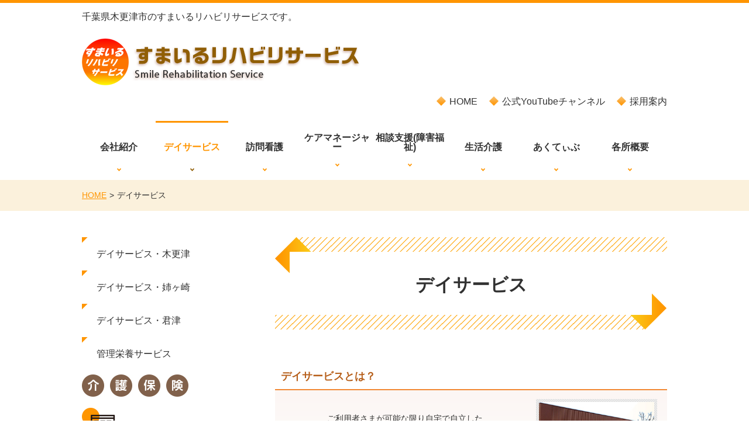

--- FILE ---
content_type: text/html
request_url: https://smile-rs.jp/day.html
body_size: 24194
content:
<!DOCTYPE html>
<html prefix="og: http://ogp.me/ns# fb: http://ogp.me/ns/fb#">

<head>
<!-- Google Tag Manager -->

<script>(function(w,d,s,l,i){w[l]=w[l]||[];w[l].push({'gtm.start':

new Date().getTime(),event:'gtm.js'});var f=d.getElementsByTagName(s)[0],

j=d.createElement(s),dl=l!='dataLayer'?'&l='+l:'';j.async=true;j.src=

'https://www.googletagmanager.com/gtm.js?id='+i+dl;f.parentNode.insertBefore(j,f);

})(window,document,'script','dataLayer','GTM-KHKZTWN');</script>

<!-- End Google Tag Manager -->
  <meta charset="utf-8">
  <meta http-equiv="X-UA-Compatible" content="IE=edge">
  <meta http-equiv="Content-Type" content="text/html; charset=utf-8" />
<title>デイサービス | すまいるリハビリサービス｜千葉｜木更津</title>
<!--{meta-header}-->
<meta name="keywords" content="デイサービス、栄養支援" />
<meta name="description" content="木更津にあります。デイサービスあります。" />
<meta property="og:title" content="デイサービス">
<meta property="og:type" content="website">
<meta property="og:description" content="木更津にあります。デイサービスあります。">
<meta property="og:url" content="https://www.smile-rs.jp/day.html">
<meta property="og:site_name" content="すまいるリハビリサービス｜千葉｜木更津">
<!--{/meta-header}-->








<script type="text/javascript" src="https://smile-rs.jp/static/js/tx.js"></script>
    <link rel="stylesheet" href="https://smile-rs.jp/theme_user/00032/smile-r_2001/css/layout2.css" type="text/css" />
    <link rel="stylesheet" href="https://smile-rs.jp/theme_user/00032/smile-r_2001/css/contents.css" type="text/css" />
    <link rel="stylesheet" href="https://smile-rs.jp/theme_user/00032/smile-r_2001/css/template.css" type="text/css" />
    <link rel="stylesheet" href="https://smile-rs.jp/static/js/txg.css" type="text/css" />
    <meta content="text/html; charset=utf-8" http-equiv="Content-Type" />
    <link rel="stylesheet" href="https://smile-rs.jp/static/js/colorbox/themes/default/colorbox.css" type="text/css" />
    <link rel="stylesheet" href="https://smile-rs.jp/static/js/nivoslider/nivo-slider.css" type="text/css" />
    <link rel="stylesheet" href="https://smile-rs.jp/static/js/nivoslider/themes/default/default.css" type="text/css" />
    <script type="text/javascript" src="//ajax.googleapis.com/ajax/libs/jquery/1.8.3/jquery.min.js"></script>
    <script type="text/javascript" src="https://smile-rs.jp/theme_user/00032/smile-r_2001/js/jquery.cookie.js"></script>
    <script type="text/javascript" src="https://smile-rs.jp/theme_user/00032/smile-r_2001/js/fontsizechanger.js"></script>
    <script type="text/javascript" src="https://smile-rs.jp/theme_user/00032/smile-r_2001/js/jquery.tsukaeru.js"></script>
    <script type="text/javascript" src="https://smile-rs.jp/theme_user/00032/smile-r_2001/js/jquery-contained-sticky-scroll.js"></script>
    <script type="text/javascript" src="https://smile-rs.jp/theme_user/00032/smile-r_2001/js/jquery.easing.1.3.js"></script>
    <script type="text/javascript" src="https://smile-rs.jp/static/js/colorbox/jquery.colorbox-min.js"></script>
    <script type="text/javascript" src="https://smile-rs.jp/static/js/nivoslider/jquery.nivo.slider.js"></script>
    <script type="text/javascript" src="https://smile-rs.jp/static/js/jquery.touchSwipe.js"></script>
    <script type="text/javascript" src="https://smile-rs.jp/static/js/gdocsviewer/jquery.gdocsviewer.js"></script>
    <script type="text/javascript" src="https://smile-rs.jp/static/js/txg.js"></script>

	  
    <!--[if lt IE 9]>
    <script type="text/javascript" src="http://html5shim.googlecode.com/svn/trunk/html5.js"></script>
    <![endif]-->
    <!-- css3-mediaqueries.js for IE less than 9 -->
    <!--[if lt IE 9]>
        <script src="http://css3-mediaqueries-js.googlecode.com/svn/trunk/css3-mediaqueries.js"></script>
    <![endif]-->

</head>
<!-- layout2.html -->

<body class="layout2">
<!-- Google Tag Manager (noscript) -->

<noscript><iframe src="https://www.googletagmanager.com/ns.html?id=GTM-KHKZTWN"

height="0" width="0" style="display:none;visibility:hidden"></iframe></noscript>

<!-- End Google Tag Manager (noscript) -->
<a name="top" id="top"></a>

	<!-- header -->
    <header>
       
        <div id="header-contents"><p>千葉県木更津市のすまいるリハビリサービスです。</p></div>
       
        <div id="header-comp">
               
            <h1 id="site-title"><a href="/" class="image"><img src="/asset/00032/common/logo.png" alt="すまいるリハビリサービス｜千葉｜木更津" /></a></h1>
            <div id="header-tel">
                
            </div><!-- header-tel -->
            
        </div><!-- header-comp -->

        <ul id="header-nav">
                        <li><a href="/" class="text"><span>HOME</span></a></li>
                        <li><a href="/youtube.html" class="text"><span>公式YouTubeチャンネル</span></a></li>
                        <li><a href="/recruit2.html" class="text"><span>採用案内</span></a></li>
                    </ul>             
        
    </header>
    <!-- /header -->
            
    <nav id="groval-nav">
        <ul>
                        <li><a href="/company.html" class="text"><span>会社紹介</span></a></li>
                        <li><a href="/day.html" class="text active"><span>デイサービス</span></a></li>
                        <li><a href="/houmon.html" class="text"><span>訪問看護</span></a></li>
                        <li><a href="/care.html" class="text"><span>ケアマネージャー</span></a></li>
                        <li><a href="/sodan.html" class="text"><span>相談支援(障害福祉)</span></a></li>
                        <li><a href="/kaigo.html" class="text"><span>生活介護</span></a></li>
                        <li><a href="/gh.html" class="text"><span>あくてぃぶ</span></a></li>
                        <li><a href="/smilecompany.html" class="text"><span>各所概要</span></a></li>
                    </ul>
    </nav>
    
    <!-- パンクズ -->
    <div id="crumb-list-wrap">
        <!--{crumb-list}-->
        <div id="crumb-list">
                                    <div class="crumb-item"><a href="/">HOME</a></div>
                                    <div class="crumb-sepalator"><span>&gt;</span></div>
                        <div class="crumb-item"><span>デイサービス</span></div>
                    </div>
        <!--{/crumb-list}-->
    </div><!-- crumb-list-wrap  -->

	<!-- contents -->
	<div id="contents">

		<!-- side -->
		<aside id="side">
                
			<!-- local -->
			<nav id="local">
				<ul id="sub-nav">
										<li><a href="/day_kisarazu.html" class="text"><span>デイサービス・木更津</span></a></li>
										<li><a href="/day-anegasaki.html" class="text"><span>デイサービス・姉ヶ崎</span></a></li>
										<li><a href="/reha-kigu.html" class="text"><span>デイサービス・君津</span></a></li>
										<li><a href="/day-kanrieiyou.html" class="text"><span>管理栄養サービス</span></a></li>
									</ul>
			</nav>
			<!-- /local -->
			
            <!-- side-contents -->
            <div id="side-contents">
                <!--{blog-side}-->
                <!--{/blog-side}-->
                <table id="side-contents-table" cellspacing="0" cellpadding="0" border="0">
    <tbody>
        <tr>
            <td height="57"><img src="/asset/00032/side/side-kaigo-title.jpg" alt="介護保険" /></td>
        </tr>
        <tr>
            <td height="81"><a href="/day.html" ><img src="/asset/00032/side/side-kaigo-banner1.jpg" alt="デイサービス" /></a></td>
        </tr>
        <tr>
            <td height="78"><a href="/houmon.html" ><img src="/asset/00032/side/side-kaigo-banner2.jpg" alt="訪問介護" /></a></td>
        </tr>
        <tr>
            <td height="82"><a href="/care.html" ><img src="/asset/00032/side/side-kaigo-banner3.jpg" alt="ケアマネージャー" /></a></td>
        </tr>
        <tr>
            <td height="58"><img src="/asset/00032/side/side-syougai-title.jpg" alt="障害福祉" /></td>
        </tr>
        <tr>
            <td height="68"><a href="http://www.smile-rs.jp/kaigo.html"><img src="/asset/00032/side/side-syougai-banner1.jpg" alt="生活介護" /></a></td>
        </tr>
        <tr>
            <td height="82"><a href="http://www.smile-rs.jp/active.html"><img src="/asset/00032/side/side-syougai-banner2.jpg" alt="自立訓練" /></a></td>
        </tr>
        <tr>
            <td><a href="http://www.smile-rs.jp/care.html"><img src="/asset/00032/side/side-syougai-banner3.jpg" alt="相談支援" /></a></td>
        </tr>
    </tbody>
</table>
            </div>
            <!-- /side-contents -->

		</aside>
		<!-- /side -->

		<div id="cont-right">
        
			<!-- main-contents -->
            <section id="main-contents">
				<h3>デイサービス</h3>
<p>&nbsp;</p>
<p>&nbsp;</p>
<table class="philosophy1" cellspacing="0" cellpadding="0" border="0">
    <tbody>
        <tr>
            <td class="philosophy1_midashi"><strong>デイサービスとは？</strong></td>
        </tr>
        <tr>
            <td class="philosophy1_back">
            <table class="philosophy" cellspacing="0" cellpadding="0" border="0">
                <tbody>
                    <tr>
                        <td class="philosophy_left">
                        <p style="text-align: center">&nbsp;</p>
                        <p style="text-align: center">ご利用者さまが可能な限り自宅で自立した</p>
                        <p style="text-align: center">日常生活を送ることができるよう、</p>
                        <p style="text-align: center">自宅に篭りきりのご利用者さまの孤立感の解消や</p>
                        <p style="text-align: center">心身機能の維持回復だけでなく、</p>
                        <p style="text-align: center">家族の介護負担軽減の解消などを目的として</p>
                        <p style="text-align: center">実施しているサービスです。</p>
                        </td>
                        <td class="philosophy_blank">&nbsp;</td>
                        <td class="philosophy_right"><img style="height: 136px; width: 197px" border="0" alt="" src="/asset/00032/sumairu.png" /></td>
                    </tr>
                </tbody>
            </table>
            </td>
        </tr>
    </tbody>
</table>
<p>&nbsp;</p>
<p>&nbsp;</p>
<h4>すまいるデイサービスでのリハビリの種類と効果</h4>
<h5>車椅子をやめて歩ける様になってきた方の例&hellip;</h5>
<p>&nbsp;</p>
<table border="0" cellspacing="0" cellpadding="0" class="thp-basic__img1-text_1 tx_keep">
    <tbody>
        <tr>
            <td class="thpb_text">
            <p>脳卒中の後遺症で、<strong>右片麻痺</strong>の男性。<br />
            退院後は<strong>車椅子が中心</strong>の生活でした。<br />
            &nbsp;</p>
            <p>すまいるに週３回通われ、プログラム内容は、</p>
            <p><strong>①作業療法士の個別対応</strong>で<strong>関節や筋肉をほぐすストレッチ</strong></p>
            <p><strong>②筋力訓練</strong></p>
            <p><strong>③４点杖で歩く練習</strong></p>
            <p>などを行いました。</p>
            <p><span style="font-size: inherit;"><br />
            その結果、毎回歩行距離が少しずつ伸びていき、</span></p>
            <p><span style="font-size: inherit;">３ヶ月後にはデイに来る時は玄関から４点杖で歩いて出てこられ、</span></p>
            <p><span style="font-size: inherit;"><strong>車椅子はほとんど使わないで済む</strong>ようになりました</span><span style="font-size: inherit;">。</span></p>
            </td>
            <td class="thpb_img"><img align="left" src="/asset/00032/dayservice/day_illust01.png" width="104" height="280" alt="" /></td>
        </tr>
    </tbody>
</table>
<p>&nbsp;</p>
<h5>言語訓練でお話しができる様になった方の例&hellip;</h5>
<p>&nbsp;</p>
<table border="0" cellspacing="0" cellpadding="0" class="thp-basic__img1-text_1 tx_keep">
    <tbody>
        <tr>
            <td class="thpb_img"><img align="left" src="/asset/00032/dayservice/day_illust02.png" width="250" height="160" alt="" /></td>
            <td class="thpb_text">
            <p><strong>脳卒中の後遺症で、失語症</strong>がある男性。</p>
            <p>病院で言語訓練を受けていたのですが、<strong>退院後は言語訓練は受けられず</strong>にいました。</p>
            <p>&nbsp;</p>
            <p>すまいるに週３回通われ、すまいるの<strong>言語聴覚士による言語プログラム</strong>を受けました。</p>
            <p>&nbsp;</p>
            <p>その結果、少しずつお話しがはっきりしてこられ、ご家族もお話しの内容がわかるようになり、会話ができるようになりました。</p>
            </td>
        </tr>
    </tbody>
</table>
<p>&nbsp;</p>
<table width="670" border="0" cellpadding="0" cellspacing="0">
    <tbody>
        <tr>
            <td>
            <table width="315" border="0" cellpadding="10" cellspacing="0">
                <tbody>
                    <tr>
                        <td bgcolor="#f9e6a9" style="text-align: center;"><strong>作業療法士などによる個別対応のストレッチ</strong></td>
                    </tr>
                    <tr>
                        <td style="text-align: center;"><img src="/asset/00032/dayservice/ph01.jpg" width="300" height="200" alt="" /></td>
                    </tr>
                </tbody>
            </table>
            </td>
            <td width="30">&nbsp;</td>
            <td>
            <table width="315" border="0" cellpadding="10" cellspacing="0">
                <tbody>
                    <tr>
                        <td bgcolor="#f9e6a9" style="text-align: center;"><strong>歩行訓練は積極的に屋外に行きます</strong></td>
                    </tr>
                    <tr>
                        <td style="text-align: center;"><img src="/asset/00032/dayservice/ph02.jpg" width="170" height="200" alt="" /></td>
                    </tr>
                </tbody>
            </table>
            </td>
        </tr>
    </tbody>
</table>
<p>&nbsp;</p>
<p style="text-align: center;"><a href="/reha-kigu.html" ><img src="/asset/00032/dayservice/dkimitu01_2.png" width="500" height="150" alt="" /></a></p>
<p>&nbsp;</p>
<p style="text-align: center;"><a href="/day_kisarazu.html" ><img src="/asset/00032/dayservice/dkisaradu2.png" width="500" height="150" alt="" /></a></p>
<p>&nbsp;</p>
<p style="text-align: center;">&nbsp;<a href="/day-anegasaki.html" ><img src="/asset/00032/dayservice/danegasaki3_2.png" width="500" alt="" /></a></p>
<p>&nbsp;</p>
<h3 style="font-size: 30.799999237060547px;">よくある質問</h3>
<p>&nbsp;</p>
<table class="question_a" cellspacing="0" cellpadding="0" border="0" style="font-size: 14px; width: 767px;">
    <tbody>
        <tr>
            <td class="question_a_q_img" style="width: 55.6875px;">Q1</td>
            <td class="question_a_q_text"><strong>　申し込み方法を知りたい。（デイサービス）</strong></td>
        </tr>
        <tr>
            <td class="question_a_a_img" style="width: 55.6875px;">A1</td>
            <td class="question_a_a_text">
            <ul>
                <li><span style="color: rgb(153, 51, 0);"><strong>ケアマネージャーさんとの契約がお済みの方<br />
                </strong></span>
                <p style="font-size: 13px; font-family: HiraKakuProN-W3; color: rgb(0, 0, 0); line-height: normal;">担当のケアマネージャーさんに、弊事業所をご利用されたい旨をご相談ください。<br />
                直接弊事業所にお電話いただいても結構です。</p>
                <p style="font-size: 13px; font-family: HiraKakuProN-W3; color: rgb(0, 0, 0); line-height: normal;">その後、<u>ご見学して頂き、ご利用をお決め頂いた後、ご自宅に係の者が伺い、ご契約</u>させて頂きます。</p>
                </li>
            </ul>
            <ul>
                <li><span style="color: rgb(153, 51, 0);"><strong>ケアマネージャーさんとの契約がお済みでない方<br />
                </strong></span>                 <span style="font-size: 13px; font-family: HiraKakuProN-W3; color: rgb(0, 0, 0); line-height: normal;">弊社にもケアマネージャーがおりますので、まずはご連絡頂き、ご見学して頂きます。<br />
                <u>ケアマネージャーとのご契約の後、デイサービスのご契約</u>をさせていただきます。</span></li>
            </ul>
            </td>
        </tr>
    </tbody>
</table>
<p style="text-align: center;">&nbsp;</p>
<p style="text-align: center;"><a href="/day-kanrieiyou.html" ><img src="/asset/00032/dayservice/kanrieiyou/eiyoushien_button.png" width="480" height="233" alt="" /></a></p>
<p>&nbsp;</p>
<p style="text-align: center;">&nbsp;</p>
<h5>デイサービスのコロナ対策について</h5>
<p>&nbsp;</p>
<p style="text-align: center;">&nbsp;</p>
<div style="text-align: center;"> <div class="slider-wrapper theme-default" style="width:400px;">
	<div class="nivoSlider txg-nivoslider" 
		style="width:400px;height:400px;"
		data-effect="fade" data-animspeed="2000" data-pausetime="2550"
		data-randomstart="false" data-dirnav="true" data-dirnavhide="true"
		data-controlnav="true" data-slices="15" data-boxcols="8"
		data-boxraws="4" data-startslide="0" data-pauseonhover="true"
		data-manualadvance="false" data-prevtext="前" data-nexttext="次"
		>
														<img src="/asset/00032/korona_taisaku/IMG_0430.jpg" alt="" />
							       
														<img src="/asset/00032/korona_taisaku/IMG_0431.jpg" alt="" />
							       
														<img src="/asset/00032/korona_taisaku/IMG_5303.jpg" alt="" />
							       
														<img src="/asset/00032/korona_taisaku/IMG_5759.jpg" alt="" />
							       
														<img src="/asset/00032/korona_taisaku/IMG_5767.jpg" alt="" />
							       
			</div>
</div>
       
       
       
       
       
 </div>
<div style="text-align: center;"><br />
</div>
<div style="text-align: center;"></div>
<div style="text-align: center;"><span style="font-size: 16px;"><br type="_moz" />
</span></div>
<p style="text-align: center;"><span style="font-size: 16px;">&nbsp;皆様が安心してデイサービスをご利用いただく為、</span></p>
<p style="text-align: center;"><span style="font-size: 16px;">すまいるではコロナウイルス感染対策を以下の様に行なっております。</span></p>
<p>&nbsp;</p>
<div style="border-radius: 10px; border: 3px solid rgb(255, 102, 153); padding: 20px;">
<ul>
    <li><span style="font-size: 16px;"><strong>送迎車搭乗時の手指消毒</strong></span></li>
    <li><span style="font-size: 16px;"><strong>デイサービス入室時、利用中の定期的な手指消毒、検温</strong></span></li>
    <li><span style="font-size: 16px;"><strong>定期的な換気</strong></span></li>
    <li><span style="font-size: 16px;"><strong>リハビリ機器やトイレ手すりなどの個人使用ごとの消毒</strong></span></li>
    <li><span style="font-size: 16px;"><strong>個人席ごとのパーテーション設置</strong></span></li>
    <li><span style="font-size: 16px;"><strong>コロナウイルス対応空気清浄機の</strong></span><strong><span style="font-size: 16px;">導入</span></strong></li>
</ul>
</div>
<p style="text-align: center;">&nbsp;&nbsp;</p>
<p style="text-align: center;">&nbsp;</p>
            </section>
			<!-- /main-contents -->
		</div><!-- cont-right -->
						
	</div>
	<!-- /contents -->
			
	<!-- footer -->
	<footer>
         
        <!-- ページトップへ ======================== -->
        <div id="page-top">
            <span class="menu-items" id="toPageTop"><a href="#top"><img src="/asset/shared/layout/page-up.png"></a></span><span class="menu-items" style="margin-left: 70px;"><a href="/index.html"><img src="/asset/shared/layout/page-top.png"></a></span>
        </div>
        <!-- /ページトップへ ======================== -->
          
        <div id="footer-menu">
                        <div class="menu-item"><a href="/recruit.html" class="text"><span>採用案内</span></a></div>
                        <div class="menu-item"><a href="/contact.html" class="text"><span>お問い合わせ</span></a></div>
                        <div class="menu-item"><a href="/download.html" class="text"><span>パンフレットダウンロード</span></a></div>
                        <div class="menu-item"><a href="/simple.html" class="text"><span>販売事業部</span></a></div>
                        <div class="menu-item"><a href="/unei.html" class="text"><span>運営規定など</span></a></div>
                    </div><!-- footer-menu -->

        <div id="footer-wrap">
                             
            <div id="footer-contents">
                <table id="footer-layout" cellspacing="0" cellpadding="0" border="0">
    <tbody>
        <tr>
            <td id="footer-layout-left">
            <p><img src="/asset/00032/common/logo.png" alt="" /></p>
            <p>&nbsp;</p>
            <p>〒292-0802　千葉県木更津市真舟5丁目2-3</p>
            <table id="footer-tel-table" cellspacing="0" cellpadding="0" border="0">
                <tbody>
                    <tr>
                        <td class="footer-tel-img"><img src="/asset/00032/footer/footer-tel.png" alt="" /></td>
                        <td class="footer-tel-text">0438-38-6118</td>
                        <td class="footer-tel-img"><img src="/asset/00032/footer/footer-fax.png" alt="" /></td>
                        <td class="footer-tel-text">0438-38-6117</td>
                    </tr>
                </tbody>
            </table>
            <p>&nbsp;</p>
            <p style="margin-left: 57px;"><a href="/contact.html" ><img src="/asset/00032/footer/footer-contact.png" alt="" /></a></p>
            <p>&nbsp;</p>
            <p>Copyright (c) すまいるリハビリサービス. All Rights Reserved.</p>
            </td>
            <td id="footer-layout-right"><iframe src="https://www.google.com/maps/embed?pb=!1m14!1m8!1m3!1d13014.25620447499!2d139.92138540353957!3d35.366463924448745!3m2!1i1024!2i768!4f13.1!3m3!1m2!1s0x60180ca247afed3b%3A0xb41d8943e41ed2ee!2z44GZ44G-44GE44KL44Oq44OP44OT44Oq44OH44Kk44K144O844OT44K5!5e0!3m2!1sja!2sjp!4v1660095893270!5m2!1sja!2sjp" width="450" height="370" style="border:0;" allowfullscreen="" loading="lazy" referrerpolicy="no-referrer-when-downgrade"></iframe></td>
        </tr>
    </tbody>
</table>
            </div>

        </div><!-- footer-wrap --> 

	</footer>
    <!-- /footer -->
				
	<!--{log-footer}-->
<script type="text/javascript" src="/static/js/track.js"></script>
<script type="text/javascript"><!--
track('/track');
//--></script>
<noscript>
<img src="/track?url=%2Fday.html&amp;ua=Mozilla%2F5.0%20%28Macintosh%3B%20Intel%20Mac%20OS%20X%2010_15_7%29%20AppleWebKit%2F537.36%20%28KHTML%2C%20like%20Gecko%29%20Chrome%2F131.0.0.0%20Safari%2F537.36%3B%20ClaudeBot%2F1.0%3B%20%2Bclaudebot%40anthropic.com%29&amp;js=0" alt="アクセス解析" />
</noscript>

<!--{/log-footer}-->    <div id="fb-root"></div>
</body>

</html>

--- FILE ---
content_type: text/css
request_url: https://smile-rs.jp/theme_user/00032/smile-r_2001/css/layout2.css
body_size: 4844
content:
@charset "UTF-8";
/* 	2nd page / subpage+subnav  */

#crumb-list-wrap {
    width: 100%;
    background-color: #fbf1dc;

}
#crumb-list {
    width: 1000px;
    color: #313131;
    font-size: 100%;
    margin: 0px auto;
    padding: 17px 0px 17px 0px;
}
#crumb-list:after {
    content: ".";
    display: block;
    height: 0;
    clear: both;
    visibility: hidden;
}

#crumb-list .crumb-item {
    float: left; 
}
#crumb-list .crumb-sepalator {
    float: left; 
}
#crumb-list .crumb-sepalator span {
    margin: 0 5px; 
}
#crumb-list a {
    text-decoration: underline;

}
#crumb-list a:hover {
    text-decoration: none; 

}


#contents {
  width: 1000px;
  margin: 0px auto 0px auto;
  padding: 45px 0px 0px 0px;
  clear: both;
}

#contents:after {
  content: ".";
  display: block;
  height: 0;
  clear: both;
  visibility: hidden;
}


#side {
  float: left;
  width: 230px;
  padding: 0px 0px 0px 0px;
  margin: 0px; 
}



nav#local ul#sub-nav {
	width: 230px;
  list-style: none;
  margin: 0px 0px 10px 0px;
  padding: 0px 0px 0px 0px;
}

nav#local ul#sub-nav li {
    display: block;
    margin: 0px 0px 3px 0px;
    width: 100%;
}
nav#local ul#sub-nav li:last-child {
    margin: 0px 0px 0px 0px;
}

    nav#local ul#sub-nav li a,
    nav#local ul#sub-nav li .text:link,
    nav#local ul#sub-nav li .text:visited {
        width: 200px;
      display: block;
        color: #313131;
	padding: 17px 5px 15px 25px;
        font-size: 115%;
    background-image: url(../img/sub-menu-guide.png);
    background-repeat: no-repeat;
    background-position: left top;
}

      nav#local ul#sub-nav li a:hover, nav#local ul#sub-nav li a:active, nav#local ul#sub-nav li a.active,
      nav#local ul#sub-nav li .text:link:hover,
      nav#local ul#sub-nav li .text:link:active,
      nav#local ul#sub-nav li .text:link.active,
      nav#local ul#sub-nav li .text:visited:hover,
      nav#local ul#sub-nav li .text:visited:active,
      nav#local ul#sub-nav li .text:visited.active {
          color: #ff9500;
		  text-decoration: none;
          background-color: #fbf1dc;
}

#side #side-contents {
    width: 230px;
    margin: 0px 0px 0px 0px; 
}



#cont-right{
	float: right;
	width: 670px;
	padding: 0px;
	margin: 0px;
}


#main-contents {
  width: 100%;
  margin: 0 auto;
	padding: 0px 0px 50px 0px;
}



/* topics */
#main-contents .topic-headline-section.content-primary {
	margin-left: 0px;
	margin-right: 0px;
  margin-bottom: 0px;
	border: 1px solid #d9d9d9;

  /**/ }
  #main-contents .topic-headline-section.content-primary .thp_headline-ul {
    margin: 0;
    padding: 0px 0px 5px 0px;
    height: 350px;
    overflow: auto;
    list-style: none;
	  background-color: #ffffff;
}
#main-contents .topic-headline-section.content-primary .thp_headline-ul:after {
  content: ".";
  display: block;
  height: 0;
  clear: both;
  visibility: hidden;
}


  #main-contents .topic-headline-section.content-primary h3.topic-title_dt {
    background: transparent;
    font-size: 100%;
    border-radius: 0;
    padding: 10px 0 10px 20px;
    margin: 0;
    text-shadow: none;
    box-shadow: none;
    border: none;
    outline: none;
    height: auto;
	  font-weight: bold;
    text-align: left; 
	  color: #313131;
      font-family: "ヒラギノ角ゴ Pro W3", "Hiragino Kaku Gothic Pro", "メイリオ", Meiryo, Osaka, "ＭＳ Ｐゴシック", "MS PGothic", sans-serif;
}
    #main-contents .topic-headline-section.content-primary h3.topic-title_dt:before, #main-contents .topic-headline-section.content-primary h3.topic-title_dt:after {
      display: none; }
    #main-contents .topic-headline-section.content-primary h3.topic-title_dt .date {
        color: #313131;
		margin-bottom: 9px;
		text-decoration: none;
		display: block;
}
  #main-contents .topic-headline-section.content-primary .thp_topic-link {
    border: 0;
    white-space: initial;
	  color: #313131;
    display: block; }
  #main-contents .topic-headline-section.content-primary .thp_topic-link H3{
	  color: #313131;
}

    #main-contents .topic-headline-section.content-primary .thp_topic-link:hover {
      background: url(../img/topic-arrow.png) no-repeat 98% center rgba(248, 248, 248,1); 
}
  #main-contents .topic-headline-section.content-primary .topic-text_dd {
    font-weight: normal;
    font-size: 12px;
	  color: #313131;
    padding: 0 10px 15px 20px; 
}
  #main-contents .topic-headline-section.content-primary li {
	  border-bottom: 1px solid #d9d9d9;
}

#side-contents-table{
  width: 230px;
  padding: 0px 0px 0px 0px;
  margin: 0px auto 0px auto;
}
#side-contents-table TD{
  vertical-align: top;
  padding: 0px 0px 0px 0px;
}




--- FILE ---
content_type: text/css
request_url: https://smile-rs.jp/theme_user/00032/smile-r_2001/css/contents.css
body_size: 37462
content:
@charset "UTF-8";
/*	common
---------------------- */
a:link {
    color: #ff9500;
    text-decoration: none; }

a:visited {
    color: #ff9500;
}

a:hover {
    color: #ff9500;
    text-decoration: underline;
}

a img {
  border: none; }

p {
  margin: 0px 0px 5px;
  padding: 0px; }

img {
	padding: 0px;
	margin: 0px;
	vertical-align: bottom;
}


table {
  font-size: inherit;
  /* not IE */
  font: 100%;
  /* IE */ }

#main-contents a:hover img, #side-contents a:hover img {
  opacity: 0.7;
  filter: alpha(opacity=70);
  -ms-filter: "alpha(opacity=70 )"; }


a:focus {
  outline: none; }

a {
  overflow: hidden; }

#main-contents .twtr-widget h3 {
  background-image: none;
  font-size: medium;
  margin: 0px;
  padding: 0px;
  font-weight: normal;
  height: auto;
  width: auto; }

#main-contents .twtr-widget h4 {
  font-size: medium;
  font-weight: normal;
  background-image: none;
  margin: 0px;
  padding: 0px;
  height: auto;
  width: auto; }

.error {
  background: #ff6699;
  padding: 20px;
  text-align: center; }

.render-mode-switch {
  font-size: 40px !important;
  text-align: center;
  color: #FFF;
  background-color: #333;
  padding-top: 40px;
  padding-bottom: 40px; }

/* HTML5用 */
header, footer, nav, section, article, figure, aside, main {
  display: block; }

.txg-tgallery-wrapper img {
  border: 3px solid #ccc; }

.txg-tgallery-wrapper td {
  vertical-align: top;
  padding: 0 5px; }

.scrollFixIt {
  color: #666;
  margin-right: 3px; }

/* スマホ用 */
.thp_pc-none {
  display: block; }

.googlemap {
  display: inline-block; }

/*ギャラリー調整*/
#cboxTitle {
  background: rgba(255, 255, 255, 0.8);
  bottom: 28px !important; }

img.qrcode {
  border: 1px solid #cccccc; }

/* Design
----------------------- */
body {

    font-family: "ヒラギノ角ゴ Pro W3", "Hiragino Kaku Gothic Pro","メイリオ", Meiryo, Osaka, "ＭＳ Ｐゴシック", "MS PGothic", sans-serif;

  line-height: 1.4;
  margin: 0;
  padding: 0;
  width: 100%;
  font-size: 14px;
  color: #333333;
}
  body.layout5 {
    background: none; }

.layout5 #main-contents {
  width: 94%;
  margin: 0;
  padding: 3%; }



/* header
----------------------- */
header {
  width: 100%;
  margin: 0px auto;
	padding: 0px;
  display: block;
    border-top: 5px solid #ff9500;
}

header #header-contents {
    width: 1000px;
    color: #313131;
    font-size: 115%;
    margin: 0px auto;
    padding: 12px 0px 22px 0px;
    font-weight: normal;
}

header #header-comp{
    width: 1000px;
    margin: 0px auto;
    padding: 0px 0px 15px 0px;
    
}
header #header-comp:after {
    content: ".";
    display: block;
    height: 0;
    clear: both;
    visibility: hidden;
}


header #site-title {
    float: left;
    margin: 0px 0px 0px 0px;
    padding: 0px 0px 0px 0px;
    display: block;
}

header #header-tel {
    float: right;
    padding: 13px 0px 0px 0px;
    margin: 0px 0px 0px 0px;
    display: block;
    text-align: right;
}


/* header navigation */
#header-nav {
    width: 1000px;
    padding: 0px 0px 10px 0px;
    margin: 0px auto;
    text-align: right;
    list-style: none;
    clear: both;
}
#header-nav:after {
  content: ".";
  display: block;
  height: 0;
  clear: both;
  visibility: hidden;
}

#header-nav li {
	display: inline-block;
	padding: 0px;
	margin: 0px 0px 0px 16px;
}

#header-nav li a {
	display: block;
    margin: 0px;
    padding: 1px 0px 0px 22px;
    font-size: 115%;
    text-decoration: none;
    color: #313131;
    background-image: url(../img/menu-guide.png);
    background-repeat: no-repeat;
    background-position: left center;
}

#header-nav li a:hover, #header-nav li a:active, #header-nav li a.active {
    text-decoration: none;
    color: #ff9500;
    background-image: url(../img/menu-guide-r.png);
    background-repeat: no-repeat;
    background-position: left center;
}






/* global Navigation
----------------------- */
/* grobal Navigation */
#groval-nav {
    width: 1000px;
  margin: 0px auto 15px auto;
  padding: 0px 0px 0px 0px;
  display: block;
  clear: both;
}


#groval-nav ul {
    width: 1000px;
    margin: 0px auto;
    padding: 0px 0px 0px 0px;
     display:block;
    list-style: none;
	font-weight: normal;
}
#groval-nav ul:after {
    content: ".";
    display: block;
    height: 0;
    clear: both;
    visibility: hidden;
}
#groval-nav ul li {
     display:table-cell;
      padding: 0px 0px 0px 0px;
	margin: 0px 0px 0px 0px;
}


#groval-nav ul li a.text {
    width: 166px;
    height: 83px;
    font-size: 115%;
    color: #313131;
   text-decoration: none;
    text-align: center;
    vertical-align: middle;
   font-weight: bold;
   margin: 0px;
   padding: 0px 0px 0px 0px;
	display: table-cell;
    border-top: 3px solid #ffffff;
    line-height: 1;
    background-image: url(../img/gnav-guide.png);
    background-repeat: no-repeat;
    background-position: center bottom;
}
#groval-nav ul li:first-child a.text,#groval-nav ul li:last-child a.text {
    width: 168px;    
}

#groval-nav ul li a.text:hover, #groval-nav ul li a.text:active, #groval-nav ul li a.text.active {
    color: #ff9500;
	text-decoration: none;
    border-top: 3px solid #ff9500;
    background-image: url(../img/gnav-guide-r.png);
    background-repeat: no-repeat;
    background-position: center bottom;
}


/* =========================== */
/* ページコンテンツのタイトル         */
/* =========================== */
h2 {
    padding: 0px;
    margin: 0px;
    color: #000000;
    font-size: 100%;
    font-weight: bold;
    text-align: center;
}




#main-contents h3 {
	font-size: 220%;
    color: #313131;
	font-weight: bold;
    text-align: center;
	margin-top: 0px;
	margin-right: 0px;
	margin-bottom: 10px;
	margin-left: 0px;
	padding-top: 60px;
	padding-right: 0px;
	padding-bottom: 55px;
	padding-left: 0px;

    background-image: url(../img/h3-1.png),url(../img/h3-bg.png),url(../img/h3-2.png),url(../img/h3-bg.png);
    background-repeat: no-repeat,repeat-x,no-repeat,repeat-x;
    background-position: left top,left top,right bottom,right bottom;

}

#main-contents h3 a{
    color: #313131;
    text-decoration: underline;
}
	
#main-contents h4 {
	font-size: 172%;
    color: #313131;
	font-weight: bold;
    text-align: center;
	margin-top: 0px;
	margin-right: 0px;
	margin-bottom: 10px;
	margin-left: 0px;
	padding-top: 10px;
	padding-right: 0px;
	padding-bottom: 7px;
	padding-left: 0px;
    
    background-image: url(../img/h4.png),url(../img/h4.png);
    background-repeat: no-repeat,no-repeat;
    background-position: left center,right center;
}
#main-contents h4 a{
    color: #313131;
    text-decoration: underline;
}
	
/* =========================== */
/* ページコンテンツの見出し2   */
/* =========================== */	
#main-contents h5 {
	font-size: 145%;
    color: #ffffff;
	margin-top: 0px;
	margin-right: 0px;
	margin-bottom: 10px;
	margin-left: 0px;
	font-weight: bold;
	padding-top: 20px;
	padding-right: 0px;
	padding-bottom: 16px;
	padding-left: 48px;
    background-color: #ff9500;

    background-image: url(../img/h5.png);
    background-repeat: no-repeat;
    background-position: left 20px top;

}

#main-contents h5 a{
    color: #ffffff;
    text-decoration: underline;
}

#main-contents h6 {
	font-size: 115%;
	font-weight: bold;
    color: #ff9500;
	margin-top: 0px;
	margin-right: 0px;
	margin-bottom: 10px;
	margin-left: 0px;
	padding-top: 5px;
	padding-right: 0px;
	padding-bottom: 4px;
	padding-left: 48px;
    
    background-image: url(../img/h6.png);
    background-repeat: no-repeat;
    background-position: left center;
}
#main-contents h6 a{
    color: #ff9500;
}

#main-contents #sitemap-section h4 {
    font-size: 172%;
    color: #313131;
    font-weight: bold;
    text-align: center;
    margin-top: 0px;
    margin-right: 0px;
    margin-bottom: 10px;
    margin-left: 0px;
    padding-top: 10px;
    padding-right: 0px;
    padding-bottom: 7px;
    padding-left: 0px;

    background-image: url(../img/h4.png),url(../img/h4.png);
    background-repeat: no-repeat,no-repeat;
    background-position: left center,right center;

}

  #main-contents #sitemap-section h4 a {
      padding-top: 10px;
      padding-right: 0px;
      padding-bottom: 7px;
      padding-left: 0px;
      display: block;
      color: #313131;
}
    #main-contents #sitemap-section h4 a:hover {

}
#main-contents #sitemap-section .box ul {
  margin: -1 0 2 0;
  padding: 0 0 0 1; }
  #main-contents #sitemap-section .box ul li {
    list-style-type: none;
    text-decoration: none;
    margin: 0;
}
    #main-contents #sitemap-section .box ul li a {
	color: #39352b;
      display: block;
      padding: 0.5em 0.3em;
      border-bottom: dotted 1px #ccc; }
      #main-contents #sitemap-section .box ul li a:hover {
          background-color: #ff9500;
          color: #ffffff;
}


/* =========================== */
/* フッター                     */
/* =========================== */
footer{
	clear: both;
}

/* =========================== */
/* ページトップへ            　*/
/* =========================== */
#page-top {
    width: 1000px;
    margin: 0px auto 50px auto;
    padding: 0px 0px 0px 0px;
    text-align: center;
}
#page-top DIV.menu-items {
    display: block;
    margin: 0px 70px 0px 0px;
    padding: 0px;
    color: #333333;
}



/* フッターメニュー */
DIV#footer-menu {
	width: 1000px;
    clear: both;
	padding:10px 0px 8px 0px;
	margin: 0px auto;
	}
DIV#footer-menu:after {
  content: ".";
  display: block;
  height: 0;
  clear: both;
  visibility: hidden;
}


#footer-menu DIV.menu-item {
	display: block;
    float: left;
	padding: 0px 0px 0px 0px;
	margin: 0px 10px 0px 0px;
}

#footer-menu DIV.menu-item a{
    display: block;
    margin: 0px;
    padding: 2px 0px 0px 22px;
    font-size: 115%;
    text-decoration: none;
    color: #313131;
    
    background-image: url(../img/menu-guide.png);
    background-repeat: no-repeat;
    background-position: left center;  
}

#footer-menu DIV.menu-item a:hover{
    text-decoration: underline;
    color: #ff9500;
    background-image: url(../img/menu-guide-r.png);
    background-repeat: no-repeat;
    background-position: left center;  

}


#footer-wrap{
    width: 100%;
    padding: 0px;
    margin: 0px;
    background-color: #fbf1dc;
}

/* フッターコンテンツ領域 */
#footer-contents {
    clear: both;
    color: #313131;
    width: 1000px;
    background-color: #fbf1dc !important;
    margin: 0px auto 0px auto;
    font-size: 115%;
	padding: 0px 0px 0px 0px;
}

#footer-layout{
  margin: 0px auto 0px auto;
}
#footer-layout #footer-layout-left{
  width: 550px;
  vertical-align: top;
	padding: 42px 0px 0px 0px;
}
#footer-layout #footer-layout-right{
  width: 450px;
  vertical-align: top;
	padding: 0px 0px 0px 0px;
  line-height: 0;
}

#footer-tel-table{
  margin: 0px 0px 10px 0px;
}
#footer-tel-table .footer-tel-img{
  width: 73px;
  vertical-align: top;
}
#footer-tel-table .footer-tel-text{
  width: 174px;
  font-size: 125%;
  color: #313131;
  vertical-align: top;
}



/* ドキュメントビュー用
----------------------- */
.txg-doclist ul {
  list-style-type: none; }

.txg-doclist li {
  list-style-type: none;
  margin-bottom: 0.5em;
  border-bottom: 1px dotted #5c4930; }

a.txg-doclist-link,
a.txg-doclist-embed {
  padding-left: 20px;
  padding-top: 5px;
  background: transparent url(../icons/icon_txt.gif) no-repeat center left; }

a.txg-doclist-link[href$='.pdf'],
a.txg-doclist-embed[href$='.pdf'] {
  background: transparent url(../icons/icon_pdf.gif) no-repeat center left; }

a.txg-doclist-link[href$='.xls'],
a.txg-doclist-embed[href$='.xls'] {
  background: transparent url(../icons/icon_xls.gif) no-repeat center left; }

a.txg-doclist-link[href$='.xlsx'],
a.txg-doclist-embed[href$='.xlsx'] {
  background: transparent url(../icons/icon_xls.gif) no-repeat center left; }

a.txg-doclist-link[href$='.doc'],
a.txg-doclist-embed[href$='.doc'] {
  background: transparent url(../icons/icon_doc.gif) no-repeat center left; }

a.txg-doclist-link[href$='.docx'],
a.txg-doclist-embed[href$='.docx'] {
  background: transparent url(../icons/icon_doc.gif) no-repeat center left; }

a.txg-doclist-link[href$='.ppt'],
a.txg-doclist-embed[href$='.ppt'] {
  background: transparent url(../icons/icon_pps.gif) no-repeat center left; }

a.txg-doclist-link[href$='.pptx'],
a.txg-doclist-embed[href$='.pptx'] {
  background: transparent url(../icons/icon_pps.gif) no-repeat center left; }

a.txg-doclist-link[href$='.zip'],
a.txg-doclist-embed[href$='.zip'] {
  background: transparent url(../icons/icon_archive.gif) no-repeat center left; }

a.txg-doclist-link[href$='.rar'],
a.txg-doclist-embed[href$='.rar'] {
  background: transparent url(../icons/icon_archive.gif) no-repeat center left; }

/* お問い合わせフォーム
----------------------- */
#tx_form_0 {
  margin: 0;
  padding: 0;
  display: block; }

#mailform-section {
  margin: 0;
  color: #333333; }

#mailform-section div.form-layout {
  display: block;
  margin: 0 auto; }
  #mailform-section div.form-layout div.form-items {
    width: 100%;
    background-color: #eeeeee;
    margin: 0 auto; }
    #mailform-section div.form-layout div.form-items div.form-item {
      clear: both;
      border-bottom: solid 1px #ccc; }
      #mailform-section div.form-layout div.form-items div.form-item:after {
        content: ".";
        display: block;
        height: 0;
        clear: both;
        visibility: hidden; }
      #mailform-section div.form-layout div.form-items div.form-item:first-child {
        border-top: solid 1px #ccc; }
      #mailform-section div.form-layout div.form-items div.form-item div.label {
        float: left;
        width: calc(25% - 2%);
        text-align: left;
        vertical-align: top;
        font-size: 10pt;
        padding: 9px 1% 0 1%;
        color: #333333; }
      #mailform-section div.form-layout div.form-items div.form-item div.field {
        float: left;
        background: #fff;
        width: calc(75% - 2%);
        text-align: left;
        vertical-align: top;
        padding: 8px 1% 8px 1%; }
        #mailform-section div.form-layout div.form-items div.form-item div.field p.description {
          margin: 3px 0px 0px 0px;
          font-size: 9pt; }
    #mailform-section div.form-layout div.form-items .field-textarea {
      width: 99%;
      border-radius: 5px;
      -webkit-border-radius: 5px;
      -moz-border-radius: 5px;
      border: 1px solid #ccc; }
#mailform-section input.input-text {
  border-radius: 5px;
  -webkit-border-radius: 5px;
  -moz-border-radius: 5px;
  width: 100%;
  border: 1px solid #ccc;
  height: 30px; }
#mailform-section textarea.input-textarea {
  border-radius: 5px;
  -webkit-border-radius: 5px;
  -moz-border-radius: 5px;
  border: 1px solid #ccc; }
#mailform-section input.input-select {
  border: 1px solid #ccc; }
#mailform-section .required {
  color: red;
  font-weight: normal; }
#mailform-section .error {
  background-color: #fcf;
  padding: 0px;
  text-align: left; }
#mailform-section .error-message {
  color: #f00; }
#mailform-section .completion-message {
  border: 1px solid #ccc;
  padding: 30px; }
#mailform-section div.submitee {
  clear: both;
  text-align: center; }
  #mailform-section div.submitee button {
    cursor: pointer;
    border-width: 0px;
    height: 51px;
    width: 144px;
    margin-top: 5px;
    border-radius: 5px;
      background: #ff9500; }
    #mailform-section div.submitee button:hover {
        background: #ff9500;
      transition: 0.5s; }
    #mailform-section div.submitee button span {
      color: #ffffff;
      font-size: 180%; }
#mailform-section input[type=radio], #mailform-section input[type=checkbox] {
  display: inline-block;
  margin-right: 6px;
  display: none;
  margin: 0; }
  #mailform-section input[type=radio] + label, #mailform-section input[type=checkbox] + label {
    position: relative;
    display: inline-block;
    margin-right: 12px;
    cursor: pointer;
    padding: 0 0 0 20px; }
    #mailform-section input[type=radio] + label:hover, #mailform-section input[type=checkbox] + label:hover {
      color: #ff9500; }
    #mailform-section input[type=radio] + label::before, #mailform-section input[type=checkbox] + label::before {
      content: "";
      position: absolute;
      top: 50%;
      left: 0;
      -moz-box-sizing: border-box;
      box-sizing: border-box;
      display: block;
      width: 14px;
      height: 14px;
      margin-top: -7px;
      background: #FFF; }
  #mailform-section input[type=radio]:checked + label::after, #mailform-section input[type=checkbox]:checked + label::after {
    content: "";
    position: absolute;
    top: 50%;
    -moz-box-sizing: border-box;
    box-sizing: border-box;
    display: block; }
#mailform-section label input[type=checkbox] {
  display: inline-block; }
#mailform-section input[type=radio] + label::before {
  border: 1px solid #666;
  border-radius: 30px; }
#mailform-section input[type=radio]:checked + label::after {
  left: 5px;
  width: 8px;
  height: 8px;
  margin-top: -4px;
  margin-left: -2px;
  background: #ff9500;
  border-radius: 8px; }
#mailform-section input[type=checkbox] + label::before {
  border: 1px solid #666; }
#mailform-section input[type=checkbox]:checked + label::after {
  left: 3px;
  width: 16px;
  height: 8px;
  margin-top: -8px;
  border-left: 3px solid #ff9500;
  border-bottom: 3px solid #ff9500;
  -webkit-transform: rotate(-45deg);
  -ms-transform: rotate(-45deg);
  transform: rotate(-45deg); }






/*koページ一覧パーツ*/
#main-contents .txg-subpagelist1 .txg-subpagelist-wrapper {
  text-decoration: none;
  color: #4d4d4d; }
  #main-contents .txg-subpagelist1 .txg-subpagelist-wrapper a {
    text-decoration: none;
    color: #4d4d4d; }
    #main-contents .txg-subpagelist1 .txg-subpagelist-wrapper a:hover {
      text-decoration: underline; }
  #main-contents .txg-subpagelist1 .txg-subpagelist-wrapper .txg-subpagelist {
    overflow: hidden;
    margin: 0 auto 10px auto;
    padding: 0 0 0 10px;
    display: block; }
    @media screen and (max-width: 599px) {
      #main-contents .txg-subpagelist1 .txg-subpagelist-wrapper .txg-subpagelist {
        padding: 0px; } }
    #main-contents .txg-subpagelist1 .txg-subpagelist-wrapper .txg-subpagelist li {
      list-style: none;
      border: 1px solid #c0c0c0;
      background-color: #fff;
      position: relative;
      margin: 1%;
      width: 47%;
      height: auto; }
      #main-contents .txg-subpagelist1 .txg-subpagelist-wrapper .txg-subpagelist li:nth-child(odd) {
        float: left;
        clear: left; }
        @media screen and (max-width: 599px) {
          #main-contents .txg-subpagelist1 .txg-subpagelist-wrapper .txg-subpagelist li:nth-child(odd) {
            float: none;
            clear: both; } }
      #main-contents .txg-subpagelist1 .txg-subpagelist-wrapper .txg-subpagelist li:nth-child(even) {
        float: right;
        clear: right; }
        @media screen and (max-width: 599px) {
          #main-contents .txg-subpagelist1 .txg-subpagelist-wrapper .txg-subpagelist li:nth-child(even) {
            float: none;
            clear: both; } }
      @media screen and (max-width: 599px) {
        #main-contents .txg-subpagelist1 .txg-subpagelist-wrapper .txg-subpagelist li {
          width: auto; } }
      #main-contents .txg-subpagelist1 .txg-subpagelist-wrapper .txg-subpagelist li .txg-subpagelist-item {
        display: block;
        overflow: hidden; }
        #main-contents .txg-subpagelist1 .txg-subpagelist-wrapper .txg-subpagelist li .txg-subpagelist-item:after {
          content: ".";
          display: block;
          height: 0;
          clear: both;
          visibility: hidden; }
        #main-contents .txg-subpagelist1 .txg-subpagelist-wrapper .txg-subpagelist li .txg-subpagelist-item .txg-subpagelist-title {
          margin: 0;
          padding: 5px 0px 5px 5px;
          border-left: 5px solid #ff9500;
          min-height: 23px;
          display: block;
          clear: both;
          width: 100%;
          color: #ff9500; }
          #main-contents .txg-subpagelist1 .txg-subpagelist-wrapper .txg-subpagelist li .txg-subpagelist-item .txg-subpagelist-title a {
            display: block;
            padding: 0 0 0 5px;
            font-weight: medium;
            font-size: 120%; }
        #main-contents .txg-subpagelist1 .txg-subpagelist-wrapper .txg-subpagelist li .txg-subpagelist-item .txg-subpagelist-texts {
          margin: 5px 10px 10px 15px;
          clear: left; }
          #main-contents .txg-subpagelist1 .txg-subpagelist-wrapper .txg-subpagelist li .txg-subpagelist-item .txg-subpagelist-texts .txg-subpagelist-text1 {
            display: block; }
          #main-contents .txg-subpagelist1 .txg-subpagelist-wrapper .txg-subpagelist li .txg-subpagelist-item .txg-subpagelist-texts .txg-subpagelist-text2 {
            display: block; }
          #main-contents .txg-subpagelist1 .txg-subpagelist-wrapper .txg-subpagelist li .txg-subpagelist-item .txg-subpagelist-texts .txg-subpagelist-text3 {
            display: block; }
        #main-contents .txg-subpagelist1 .txg-subpagelist-wrapper .txg-subpagelist li .txg-subpagelist-item .txg-subpagelist-linktext {
          clear: left;
          color: #ffffff;
          border-radius: 5px;
          z-index: 10;
          padding: 0;
          float: none;
          margin: 10px;
          min-height: 18px; }
          #main-contents .txg-subpagelist1 .txg-subpagelist-wrapper .txg-subpagelist li .txg-subpagelist-item .txg-subpagelist-linktext a {
            color: #ffffff;
            display: block;
            float: none;
            text-align: center;
            overflow: hidden;
            padding: 1px 3px 0;
            background-color: #ff9500; }
            #main-contents .txg-subpagelist1 .txg-subpagelist-wrapper .txg-subpagelist li .txg-subpagelist-item .txg-subpagelist-linktext a:hover {
                background-color: #ff9500; }
          #main-contents .txg-subpagelist1 .txg-subpagelist-wrapper .txg-subpagelist li .txg-subpagelist-item .txg-subpagelist-linktext .txg-subpagelist-bullet {
            display: none; }
        #main-contents .txg-subpagelist1 .txg-subpagelist-wrapper .txg-subpagelist li .txg-subpagelist-item .txg-subpagelist-image {
          margin: 10px; }
          #main-contents .txg-subpagelist1 .txg-subpagelist-wrapper .txg-subpagelist li .txg-subpagelist-item .txg-subpagelist-image a {
            display: block; }
          #main-contents .txg-subpagelist1 .txg-subpagelist-wrapper .txg-subpagelist li .txg-subpagelist-item .txg-subpagelist-image img {
            display: block;
            max-width: 100%;
            height: auto; }
    #main-contents .txg-subpagelist1 .txg-subpagelist-wrapper .txg-subpagelist .txg-subpagelist-image-no .txg-subpagelist-title {
      width: auto; }
#main-contents .txg-subpagelist2 .txg-subpagelist-wrapper {
  text-decoration: none;
  color: #4d4d4d;
  margin-bottom: 50px; }
  #main-contents .txg-subpagelist2 .txg-subpagelist-wrapper a {
    text-decoration: none;
    color: #4d4d4d; }
    #main-contents .txg-subpagelist2 .txg-subpagelist-wrapper a:hover {
      text-decoration: underline; }
  #main-contents .txg-subpagelist2 .txg-subpagelist-wrapper .txg-subpagelist {
    overflow: hidden;
    margin: 0 auto 10px auto;
    padding: 0;
    display: block; }
    #main-contents .txg-subpagelist2 .txg-subpagelist-wrapper .txg-subpagelist li {
      border-bottom: 1px solid #c0c0c0;
      list-style: none;
      position: relative;
      width: 48%;
      height: auto; }
      #main-contents .txg-subpagelist2 .txg-subpagelist-wrapper .txg-subpagelist li:nth-child(odd) {
        float: left;
        clear: left; }
        @media screen and (max-width: 699px) {
          #main-contents .txg-subpagelist2 .txg-subpagelist-wrapper .txg-subpagelist li:nth-child(odd) {
            float: none;
            clear: both; } }
      #main-contents .txg-subpagelist2 .txg-subpagelist-wrapper .txg-subpagelist li:nth-child(even) {
        float: right;
        clear: right; }
        @media screen and (max-width: 699px) {
          #main-contents .txg-subpagelist2 .txg-subpagelist-wrapper .txg-subpagelist li:nth-child(even) {
            float: none;
            clear: both; } }
      @media screen and (max-width: 699px) {
        #main-contents .txg-subpagelist2 .txg-subpagelist-wrapper .txg-subpagelist li {
          width: auto; } }
      #main-contents .txg-subpagelist2 .txg-subpagelist-wrapper .txg-subpagelist li .txg-subpagelist-item {
        display: block;
        padding: 15px 0; }
        #main-contents .txg-subpagelist2 .txg-subpagelist-wrapper .txg-subpagelist li .txg-subpagelist-item:after {
          content: ".";
          display: block;
          height: 0;
          clear: both;
          visibility: hidden; }
        #main-contents .txg-subpagelist2 .txg-subpagelist-wrapper .txg-subpagelist li .txg-subpagelist-item .txg-subpagelist-title {
          display: block;
          clear: both;
          padding: 0 0 10px; }
          #main-contents .txg-subpagelist2 .txg-subpagelist-wrapper .txg-subpagelist li .txg-subpagelist-item .txg-subpagelist-title a {
            display: block;
            padding: 0;
            font-weight: bold;
            font-size: 115%; }
        #main-contents .txg-subpagelist2 .txg-subpagelist-wrapper .txg-subpagelist li .txg-subpagelist-item .txg-subpagelist-texts {
          clear: left;
          float: left;
          width: 70%; }
          #main-contents .txg-subpagelist2 .txg-subpagelist-wrapper .txg-subpagelist li .txg-subpagelist-item .txg-subpagelist-texts .txg-subpagelist-text1 {
            display: block; }
          #main-contents .txg-subpagelist2 .txg-subpagelist-wrapper .txg-subpagelist li .txg-subpagelist-item .txg-subpagelist-texts .txg-subpagelist-text2 {
            display: block; }
          #main-contents .txg-subpagelist2 .txg-subpagelist-wrapper .txg-subpagelist li .txg-subpagelist-item .txg-subpagelist-texts .txg-subpagelist-text3 {
            display: block; }
        #main-contents .txg-subpagelist2 .txg-subpagelist-wrapper .txg-subpagelist li .txg-subpagelist-item .txg-subpagelist-linktext {
          z-index: 10;
          padding: 0;
          float: right;
          margin: 0;
          min-height: 18px;
          right: 0;
          bottom: 20px; }
          #main-contents .txg-subpagelist2 .txg-subpagelist-wrapper .txg-subpagelist li .txg-subpagelist-item .txg-subpagelist-linktext a {
            display: block;
            text-align: center;
            overflow: hidden;
            padding: 7px 15px;
            color: #ffffff;
            background: #333; }
            #main-contents .txg-subpagelist2 .txg-subpagelist-wrapper .txg-subpagelist li .txg-subpagelist-item .txg-subpagelist-linktext a:hover {
              background: #666; }
          #main-contents .txg-subpagelist2 .txg-subpagelist-wrapper .txg-subpagelist li .txg-subpagelist-item .txg-subpagelist-linktext .txg-subpagelist-bullet {
            display: none; }
        #main-contents .txg-subpagelist2 .txg-subpagelist-wrapper .txg-subpagelist li .txg-subpagelist-item .txg-subpagelist-image {
          display: none; }
    #main-contents .txg-subpagelist2 .txg-subpagelist-wrapper .txg-subpagelist .txg-subpagelist-image-no .txg-subpagelist-title {
      width: auto; }

/* サイド デフォルト */
#side .txg-subpagelist-wrapper, #side .txg-subpagelist-wrapper a {
  text-decoration: none;
  color: #4d4d4d; }

#side .txg-subpagelist-wrapper:hover, #side .txg-subpagelist-wrapper a:hover {
  text-decoration: underline; }

#side ul.txg-subpagelist {
  overflow: hidden;
  margin: 0 auto 10px auto;
  padding: 0;
  display: block; }

#side ul.txg-subpagelist li {
  list-style: none;
  border: 1px solid #c0c0c0;
  background-color: #fff;
  position: relative;
  float: left;
  margin: 1%;
  width: 98%;
  display: block;
  overflow: hidden;
  padding-bottom: 5px; }

#side ul.txg-subpagelist .txg-subpagelist-title {
  margin: 5px 0 0 5px;
  padding: 5px 0px 0px 5px;
  border-left: 5px solid #002e73;
  min-height: 23px; }

#side .txg-subpagelist-image-no .txg-subpagelist-title {
  width: 240px; }

#side .txg-subpagelist-title a {
  display: block;
  padding: 0 0 0 5px;
  font-weight: medium;
  font-size: 15px; }

#side .txg-subpagelist-texts {
  width: 100px;
  height: 82px; }

#side .txg-subpagelist-image img {
  position: absolute;
  right: 10px;
  top: 10px;
  width: 85px;
  border: 1px solid #c0c0c0;
  background-color: #eaeaea; }

#side .txg-subpagelist-linktext {
  overflow: hidden;
  position: absolute;
  right: 10px;
  bottom: 10px;
  width: 85px;
  height: 18px;
  border: 1px solid #c0c0c0;
  background-color: #eaeaea; }

#side .txg-subpagelist-bullet {
  margin: 3px 2px 0px 3px;
  display: block;
  font-size: 10px;
  line-height: 10px;
  float: left;
  width: 10px;
  height: 10px;
  padding: 1px;
  color: #fff;
  background-color: #002e73;
  text-align: center;
  -moz-border-radius: 0.3em;
  -webkit-border-radius: 0.3em;
  border-radius: 0.3em;
  -moz-border-radius: 3px;
  -webkit-border-radius: 3px;
  border-radius: 3px; 
}

#side .txg-subpagelist-linktext {
  -moz-border-radius: 0.3em;
  -webkit-border-radius: 0.3em;
  border-radius: 0.3em;
  -moz-border-radius: 3px;
  -webkit-border-radius: 3px;
  border-radius: 3px; }

#side .txg-subpagelist-linktext a {
  display: block;
  float: left;
  width: 65px;
  height: 15px;
  text-align: center;
  overflow: hidden;
  padding-top: 2px; }

#side .txg-subpagelist-nav {
  margin: 0px auto 10px;
  color: #8080a7;
  font-size: 14px; }

#side .txg-subpagelist-nav td {
  padding: 0 4px; }

#side .txg-subpagelist-nav a {
  font-size: 14px;
  color: #008000; }

/* お知らせ一覧ページ */
#main-contents .topic-list-section .thp_topic-list-ul {
  margin: 0;
  padding: 0;
  list-style: none; }
#main-contents .topic-list-section h3.topic-title_dt {
  background: transparent;
  color: #333;
  font-size: 120%;
  border-radius: 0;
  padding: 10px 0 10px 0;
  margin: 0;
  text-shadow: none;
  box-shadow: none;
  border: none;
  outline: none;
  height: auto;
  text-align: left; 
    font-family: "ヒラギノ角ゴ Pro W3", "Hiragino Kaku Gothic Pro", "メイリオ", Meiryo, Osaka, "ＭＳ Ｐゴシック", "MS PGothic", sans-serif;
}
  #main-contents .topic-list-section h3.topic-title_dt:before, #main-contents .topic-list-section h3.topic-title_dt:after {
    display: none; }
  #main-contents .topic-list-section h3.topic-title_dt .date {
    font-size: 80%; }
#main-contents .topic-list-section .thp_topic-link {
  border: 0;
  white-space: initial;
  display: block; }
  #main-contents .topic-list-section .thp_topic-link:hover {
    background: #eee;
    background: url(../img/topic-arrow.png) no-repeat 98% center rgba(204, 204, 204, 0.5); }
#main-contents .topic-list-section .ui-icon {
  background-color: #108178; }
#main-contents .topic-list-section .topic-text_dd {
  font-weight: normal;
  color: #333;
  padding: 0 10px 15px 0; }
#main-contents .topic-list-section li {
  border-bottom: dotted 1px #ccc; }
  #main-contents .topic-list-section li:last-child {
    border-bottom: none; }


#main-img-area{
    width: 100%;
    min-width: 1000px;
    padding: 0px;
    margin: 0px;
}

#main-img-area img{
    width: 100%
}

#about-area{
  width: 100%;
  min-width: 1000px;
  padding: 0px 0px 0px 0px;
  margin: 0px 0px 0px 0px;
  background-position: center top;
  
  background-image:  -webkit-linear-gradient(left, #ff9500 ,#ffc000 );
  background-image:  -moz-linear-gradient(left, #ff9500 ,#ffc000 );
  background-image: -o-linear-gradient(left, #ff9500 ,#ffc000 );
  background-image: -ms-linear-gradient(left, #ff9500 ,#ffc000 );
  background-image: linear-gradient(to right, #ff9500 ,#ffc000 );
}

#about-comp{
  width: 1000px;
  padding: 43px 0px 39px 0px;
  margin: 0px auto 0px auto;
  color: #313131;
}

#about-layout{
  margin: 0px auto 0px auto;
}
#about-layout #about-layout-left{
  width: 240px;
  padding: 0px 0px 0px 0px;
  vertical-align: top;
}
#about-layout #about-layout-sp{
  width: 30px;
  padding: 0px 0px 0px 0px;
}
#about-layout #about-layout-right{
  width: 730px;
  padding: 0px 0px 0px 0px;
  vertical-align: top;
  font-family: "ヒラギノ角ゴ Pro W3", "Hiragino Kaku Gothic Pro","メイリオ", Meiryo, Osaka, "ＭＳ Ｐゴシック", "MS PGothic", sans-serif;    
}

#about-area #about-comp #about-layout #about-layout-right H2{
  padding: 0px;
  margin: 0px 0px 8px 0px;
  text-align: left;
  font-size: 200%;
  color: #ffffff;
  font-weight: bold;
  line-height: 1;
  font-family: "ヒラギノ角ゴ Pro W3", "Hiragino Kaku Gothic Pro", "ＭＳ Ｐゴシック", "MS PGothic","メイリオ", Meiryo, Osaka,  sans-serif;    
}

#youtube-area{
  width: 100%;
  padding: 0px 0px 0px 0px;
  margin: 0px 0px 0px 0px;
}

#youtube-comp{
  width: 1000px;
  padding: 90px 0px 90px 0px;
  margin: 0px auto 0px auto;
  color: #313131;
}

#youtube-layout{
  margin: 0px auto 0px auto;
}
#youtube-layout #youtube-layout-left{
  width: 630px;
  padding: 0px 0px 0px 0px;
  vertical-align: top;
}
#youtube-layout #youtube-layout-sp{
  width: 50px;
}
#youtube-layout #youtube-layout-right{
  width: 320px;
  padding: 0px 0px 0px 0px;
  vertical-align: top;
  color: #000000;
}

#banner-area{
  width: 100%;
  padding: 0px 0px 0px 0px;
  margin: 0px 0px 0px 0px;
}

#banner-comp{
  width: 1000px;
  padding: 0px 0px 70px 0px;
  margin: 0px auto 0px auto;
  color: #313131;
}
#banner-comp h2{
  padding: 0px;
  margin: 0px 0px 51px 0px;
  color: #000000;
  font-size: 100%;
  font-weight: bold;
  text-align: center;
}

.banner-layout{
  padding: 0px 0px 0px 0px;
  margin: 0px auto 50px auto;
}
.banner-layout .banner-layout-main{
  width: 240px;
  vertical-align: top;
  padding: 0px 0px 0px 0px;
}
.banner-layout .banner-layout-sp{
  width: 140px;
  vertical-align: top;
  padding: 0px 0px 0px 0px;
}

.banner-layout2{
  padding: 0px 0px 0px 0px;
  margin: 0px auto 0px auto;
}
.banner-layout2 .banner-layout2-main{
  width: 460px;
  vertical-align: top;
  padding: 0px 0px 0px 0px;
}
.banner-layout2 .banner-layout2-sp{
  width: 80px;
  vertical-align: top;
  padding: 0px 0px 0px 0px;
}

#recruit-area{
  width: 100%;
  min-width: 1000px;
  padding: 0px 0px 0px 0px;
  margin: 0px 0px 80px 0px;
  background-color: #fcf1e2;
  background-image: url(../img/top-recruit-bg.png);
  background-repeat: no-repeat;
  background-position: calc(50% + 350px) center;
}

#recruit-comp{
  width: 580px;
  height: 310px;
  padding: 50px 420px 0px 0px;
  margin: 0px auto 80px auto;
  color: #231815;
}

#recruit-comp h2{
  padding: 0px;
  margin: 0px 0px 25px 0px;
  color: #000000;
  font-size: 100%;
  font-weight: bold;
  text-align: left;
}


#topic-area{
  width: 100%;
  padding: 0px 0px 0px 0px;
  margin: 0px 0px 80px 0px;
}

#topic-comp{
  width: 1000px;
  padding: 0px 0px 0px 0px;
  margin: 0px auto 60px auto;
}


.topic-layout{
  padding: 0px 0px 0px 0px;
  margin: 0px auto 0px auto;
}
.topic-layout .topic-layout-main{
  width: 460px;
  vertical-align: top;
  padding: 0px 0px 0px 0px;
}
.topic-layout .topic-layout-sp{
  width: 80px;
  vertical-align: top;
  padding: 0px 0px 0px 0px;
}

#topic-comp h2{
  padding: 0px;
  margin: 0px 0px 0px 0px;
  color: #000000;
  font-size: 100%;
  font-weight: bold;
  text-align: left;
}



.side-banner-comp{
	
}

.side-banner-comp a{
	text-decoration: none;	
}

.side-banner {
	padding: 0px;
	display: block;
	width: 232px;
	height: 75px;
	margin-top: 0;
	margin-right: auto;
	margin-bottom: 0;
	margin-left: auto;
	background-image: url(../img/side-bg.jpg);
	background-repeat: no-repeat;
	background-position: left top;
}
.side-banner .banner-text {
	display: block;
	padding-top: 31px;
	padding-right: 0px;
	padding-bottom: 0px;
	padding-left: 23px;
	color: #ff9500;
	width: 102px;
	float: left;
    font-size: 86%;
}

.side-banner .banner-img {
	display: block;
	float: right;
	width: 99px;
	padding-top: 6px;
}




--- FILE ---
content_type: text/css
request_url: https://smile-rs.jp/theme_user/00032/smile-r_2001/css/template.css
body_size: 168629
content:
@charset "UTF-8";
/* 	general template */
.general-sample-color {
  list-style: none;
  margin: 0 0 30px 0;
  padding: 0; }
  .general-sample-color li {
    padding: 3px 10px; }
  .general-sample-color li:nth-child(1) {
    background: white; }
  .general-sample-color li:nth-child(2) {
    background: #ffeacc; }
  .general-sample-color li:nth-child(3) {
    background: #ffaa33; }
  .general-sample-color li:nth-child(4) {
    background: #e68600;
    color: #fff; }
  .general-sample-color li:nth-child(5) {
    background: #995900;
    color: #fff; }

.general-sample-Subcolor {
  list-style: none;
  margin: 0 0 30px 0;
  padding: 0; }
  .general-sample-Subcolor li {
    padding: 3px 10px; }
  .general-sample-Subcolor li:nth-child(1) {
    background: #ffd599; }
  .general-sample-Subcolor li:nth-child(2) {
    background: #ff9500; }
  .general-sample-Subcolor li:nth-child(3) {
    background: #995900;
    color: #fff; }

.genera-detail_button a {
  background: url(/asset/shared/template/general_all/new-img/arrow2.png) no-repeat 10px center #e68600;
  color: #fff;
  display: inline-block;
  border-radius: 5px;
  padding: 5px 10px 5px 20px; }
  .genera-detail_button a:hover {
    background: url(/asset/shared/template/general_all/new-img/arrow2.png) no-repeat 10px center #ffaa33; }
  @media screen and (max-width: 670px) {
    .genera-detail_button a {
      padding: 10px 20px 10px 30px; } }
  .genera-detail_button a.ui-link {
    color: #fff; }
    .genera-detail_button a.ui-link:visited {
      color: #fff; }

table.company_table {
  border-collapse: collapse;
  width: 100%;
  margin: 0 auto 20px; }
  table.company_table tr:first-child th, table.company_table tr:first-child td {
    border-top: 1px solid #cccccc; }
  table.company_table th {
    width: 20%;
    padding: 5px 5px;
    color: #333;
    border-left: 5px solid #ffaa33;
    border-bottom: 1px solid #cccccc;
    background: #fff;
    background: -webkit-gradient(linear, left top, left bottom, color-stop(1, white), color-stop(0, #fff));
    background: -webkit-linear-gradient(#fff, white);
    background: -moz-linear-gradient(#fff, white);
    background: -o-linear-gradient(#fff, white);
    background: -ms-linear-gradient(#fff, white);
    background: linear-gradient(#fff, white); }
    @media screen and (max-width: 670px) {
      table.company_table th {
        width: 27%; } }
  table.company_table td {
    width: 80%;
    padding: 5px 5px 5px 15px;
    border-bottom: 1px solid #cccccc; }
    @media screen and (max-width: 670px) {
      table.company_table td {
        width: 70%; } }

table.history_table {
  border-collapse: collapse;
  width: 100%;
  margin: 0 auto 20px;
  border-bottom: 1px solid #cccccc; }
  table.history_table th {
    width: 20%;
    padding: 5px 5px;
    background-color: #fbfbfb;
    border-top: 1px solid #cccccc; }
  table.history_table td {
    width: 80%;
    padding: 5px 5px 5px 15px;
    border-top: 1px solid #cccccc; }

table.map_address {
  margin: 0px auto;
  width: 95%;
  border-collapse: collapse; }
  table.map_address .map_address_left {
    width: 20%;
    padding: 5px 5px 5px 5px;
    border-bottom: 1px dashed #cccccc; }
    @media screen and (max-width: 670px) {
      table.map_address .map_address_left {
        display: list-item;
        list-style: none;
        width: auto; } }
    @media screen and (max-width: 670px) {
      table.map_address .map_address_left {
        text-align: center; } }
  table.map_address .map_address_right {
    width: 80%;
    padding: 5px 5px 5px 15px;
    border-bottom: 1px dashed #cccccc; }
    @media screen and (max-width: 670px) {
      table.map_address .map_address_right {
        display: list-item;
        list-style: none;
        width: auto; } }
    @media screen and (max-width: 670px) {
      table.map_address .map_address_right {
        padding: 5px; } }

table.map_midashi {
  margin: 0px auto;
  width: 95%;
  border-collapse: collapse;
  border: solid 1px #ccc; }
  table.map_midashi td {
    padding: 10px;
    background: #eee;
    font-weight: bold; }
    table.map_midashi td:before {
      content: "■";
      color: #ffaa33;
      margin-right: 5px; }

table.office {
  margin: 0px auto 20px;
  width: 95%;
  border: solid 1px #ccc;
  border-radius: 5px; }
  table.office .office_top1 {
    padding: 10px;
    font-size: 110%;
    font-weight: bold;
    color: #fff;
    background: #ffaa33;
    background: #ffb54d;
    background: -webkit-gradient(linear, left top, left bottom, color-stop(1, #ffaa33), color-stop(0, #ffb54d));
    background: -webkit-linear-gradient(#ffb54d, #ffaa33);
    background: -moz-linear-gradient(#ffb54d, #ffaa33);
    background: -o-linear-gradient(#ffb54d, #ffaa33);
    background: -ms-linear-gradient(#ffb54d, #ffaa33);
    background: linear-gradient(#ffb54d, #ffaa33);
    border-radius: 4px 4px 0 0; }
  table.office .office_top2 {
    padding: 10px;
    font-size: 110%;
    font-weight: bold;
    color: #fff;
    background: #666;
    background: #888;
    background: -webkit-gradient(linear, left top, left bottom, color-stop(1, #666), color-stop(0, #888));
    background: -webkit-linear-gradient(#888, #666);
    background: -moz-linear-gradient(#888, #666);
    background: -o-linear-gradient(#888, #666);
    background: -ms-linear-gradient(#888, #666);
    background: linear-gradient(#888, #666);
    border-radius: 4px 4px 0 0; }
  table.office .office_back {
    padding: 10px 0px 10px 0px; }

  table.office .office_bottom {
    height: 1px;
}

  table.office .office_a {
    width: 95%;
    margin: 0 auto; }
    table.office .office_a .office_a_img {
      width: 30%;
      vertical-align: top; }
  table.office .office_map {
    margin: 0px auto;
    width: 95%;
    border-collapse: collapse; }
    table.office .office_map .office_map_left {
      width: 50%;
      padding: 0px 10px 0px 0px;
      vertical-align: top; }
      @media screen and (max-width: 670px) {
        table.office .office_map .office_map_left {
          display: list-item;
          list-style: none;
          width: auto; } }
      @media screen and (max-width: 670px) {
        table.office .office_map .office_map_left {
          padding: 5px; } }
    table.office .office_map .office_map_right {
      width: 50%;
      padding: 0px 0px;
      vertical-align: top;
      text-align: right; }
      @media screen and (max-width: 670px) {
        table.office .office_map .office_map_right {
          display: list-item;
          list-style: none;
          width: auto; } }
      @media screen and (max-width: 670px) {
        table.office .office_map .office_map_right {
          padding: 5px; } }

table.office_map_address {
  margin: 0px auto;
  width: 100%;
  border-collapse: collapse; }

.office_map_address_top {
  padding: 10px 0px;
  border-bottom: 1px dashed #d2d2d2; }

.office_map_address_td {
  padding: 10px 0px; }

table.branch {
  margin: 0px auto 20px;
  width: 100%; }
  table.branch .branch_title {
    height: auto;
    padding: 10px;
    color: #fff;
    font-size: 110%;
    font-weight: bold;
    background: #e68600;
    background: -webkit-gradient(linear, left top, left bottom, color-stop(1, #995900), color-stop(0, #e68600));
    background: -webkit-linear-gradient(#e68600, #995900);
    background: -moz-linear-gradient(#e68600, #995900);
    background: -o-linear-gradient(#e68600, #995900);
    background: -ms-linear-gradient(#e68600, #995900);
    background: linear-gradient(#e68600, #995900);
    border-radius: 5px; }
    table.branch .branch_title a {
      color: #fff; }
  table.branch .branch_td {
    padding: 10px 0px 10px 0px;
    vertical-align: top; }

.branch_main {
  margin: 0px auto;
  width: 95%;
  border-collapse: collapse; }
  @media screen and (max-width: 670px) {
    .branch_main {
      width: 100%; } }
  .branch_main .branch_left {
    width: 30%;
    padding: 0px 0px 0px 0px;
    vertical-align: top;
    text-align: left; }
    .branch_main .branch_left img {
      padding: 5px;
      background: url(/asset/shared/template/general_all/img_back.gif) repeat;
      max-width: 100%;
      height: auto; }
      @media screen and (max-width: 670px) {
        .branch_main .branch_left img {
          background: none;
          padding: 0; } }
    @media screen and (max-width: 670px) {
      .branch_main .branch_left {
        width: 20%; } }
  .branch_main .branch_right {
    width: calc(70% - 10px);
    padding: 0px 0px 0px 10px;
    vertical-align: top; }

table.branch_headline {
  margin: 0px auto 5px;
  width: 100%;
  border-collapse: collapse; }
  table.branch_headline .branch_headline_td {
    color: #333;
    font-size: 120%;
    text-decoration: underline;
    background: #fff;
    border-bottom: dashed 1px #cccccc;
    padding: 5px; }
    table.branch_headline .branch_headline_td:before {
      content: "";
      width: 15px;
      height: 15px;
      background: url(/asset/shared/template/general_all/new-img/arrow1.png) no-repeat center center #ffaa33;
      border-radius: 50%;
      display: inline-block;
      margin: 0 10px 0 0; }

table.branchdetail_midashi {
  margin: 0px auto;
  width: 100%;
  border-collapse: collapse;
  background: white;
  color: #995900;
  border: solid 1px #cccccc; }
  table.branchdetail_midashi td {
    padding: 10px;
    font-size: 110%;
    border-left: solid 3px #ffaa33; }

table.branchdetail_img {
  margin: 0px auto;
  width: 95%;
  border-collapse: collapse; }
  table.branchdetail_img img {
    padding: 5px;
    background: url(/asset/shared/template/general_all/img_back.gif) repeat;
    max-width: 100%;
    height: auto; }
    @media screen and (max-width: 670px) {
      table.branchdetail_img img {
        background: none;
        padding: 0; } }
  table.branchdetail_img td {
    width: 50%;
    vertical-align: top; }
    table.branchdetail_img td:nth-child(2) {
      text-align: right; }

table.branchdetail_table {
  margin: 0px auto 20px;
  width: 95%;
  border-collapse: collapse;
  border-top: 1px solid #d2d2d2; }
  table.branchdetail_table .branchdetail_table_left {
    width: calc(25% - 10px);
    padding: 5px 5px;
    font-weight: bold;
    vertical-align: top;
    border-bottom: 1px solid #d2d2d2; }
    table.branchdetail_table .branchdetail_table_left:before {
      content: "●";
      color: #ffaa33;
      margin: 0 10px 0 0;
      font-size: 90%; }
    table.branchdetail_table .branchdetail_table_left img {
      display: none; }
  table.branchdetail_table .branchdetail_table_right {
    width: calc(75% - 10px);
    padding: 5px 5px;
    border-bottom: 1px solid #d2d2d2; }

table.branchdetail_comment {
  margin: 0px auto 20px;
  width: 95%;
  border-collapse: collapse;
  background: #feffed;
  border: solid 1px #E4E7BE; }
  table.branchdetail_comment .branchdetail_comment_left {
    padding: 10px;
    vertical-align: top; }
    table.branchdetail_comment .branchdetail_comment_left:before {
      content: "店舗からのメッセージ";
      color: #fff;
      display: block;
      background: #e68600;
      text-align: center;
      font-size: 120%;
      border-radius: 5px;
      padding: 10px;
      white-space: nowrap; }
    @media screen and (max-width: 670px) {
      table.branchdetail_comment .branchdetail_comment_left {
        display: list-item;
        list-style: none;
        width: auto; } }
    @media screen and (max-width: 670px) {
      table.branchdetail_comment .branchdetail_comment_left {
        padding: 10px 10px 0 10px; } }
  table.branchdetail_comment .branchdetail_comment_back {
    padding: 10px;
    vertical-align: top; }
    @media screen and (max-width: 670px) {
      table.branchdetail_comment .branchdetail_comment_back {
        display: list-item;
        list-style: none;
        width: auto; } }
    @media screen and (max-width: 670px) {
      table.branchdetail_comment .branchdetail_comment_back {
        padding: 0px 10px 10px 10px; } }
  table.branchdetail_comment .branchdetail_comment_right {
    display: none; }

table.president {
  margin: 0px auto 20px;
  width: 100%;
  border-collapse: collapse; }
  table.president .president_left {
    width: calc(70% - 10px);
    padding: 10px;
    vertical-align: top;
    background: url(/asset/shared/template/general_all/president_back.jpg) no-repeat right top #fff; }
    @media screen and (max-width: 670px) {
      table.president .president_left {
        display: list-item;
        list-style: none;
        width: auto; } }
  table.president .president_blank {
    display: none; }
  table.president .president_right {
    width: calc(30% - 10px);
    padding: 0 0 0 10px;
    vertical-align: top;
    text-align: right; }
    @media screen and (max-width: 670px) {
      table.president .president_right {
        display: list-item;
        list-style: none;
        width: auto; } }
    @media screen and (max-width: 670px) {
      table.president .president_right {
        width: auto;
        background: #fff;
        padding: 10px; } }
    table.president .president_right .president_img {
      margin: 0 auto 10px; }
    table.president .president_right .president_img_top {
      padding: 5px 5px;
      text-align: right;
      vertical-align: top;
      background: #ffeacc; }
      table.president .president_right .president_img_top img {
        display: block; }
    table.president .president_right .president_img_bottom {
      display: none; }

table.philosophy {
  margin: 0px auto;
  width: 95%;
  border-collapse: collapse; }

.philosophy_left {
  width: 65%;
  padding: 0px 0px;
  vertical-align: top; }

.philosophy_right {
  width: 35%;
  padding: 0px 0px;
  vertical-align: top;
  text-align: right; }
  .philosophy_right img {
    padding: 5px;
    background: url(/asset/shared/template/general_all/img_back.gif) repeat; }

table.philosophy1 {
  margin: 0px auto 20px;
  width: 100%;
  border-collapse: collapse; }
  table.philosophy1 .philosophy1_midashi {
    padding: 10px;
    font-size: 125%;
    color: #b65e19;
    border-bottom: solid 2px #f28834; }
  table.philosophy1 .philosophy1_back {
    padding: 15px 0px;
    background: #fcf6f4;
    background: -webkit-gradient(linear, left top, left bottom, color-stop(1, #ffffff), color-stop(0, #fcf6f4));
    background: -webkit-linear-gradient(#fcf6f4, #ffffff);
    background: -moz-linear-gradient(#fcf6f4, #ffffff);
    background: -o-linear-gradient(#fcf6f4, #ffffff);
    background: -ms-linear-gradient(#fcf6f4, #ffffff);
    background: linear-gradient(#fcf6f4, #ffffff); }

table.philosophy2 {
  margin: 0px auto 20px;
  width: 100%;
  border-collapse: collapse; }
  table.philosophy2 .philosophy2_midashi {
    padding: 10px;
    font-size: 125%;
    color: #174b86;
    border-bottom: solid 2px #2f80db; }
  table.philosophy2 .philosophy2_back {
    padding: 15px 0px;
    background: #f4fbfc;
    background: -webkit-gradient(linear, left top, left bottom, color-stop(1, #ffffff), color-stop(0, #f4fbfc));
    background: -webkit-linear-gradient(#f4fbfc, #ffffff);
    background: -moz-linear-gradient(#f4fbfc, #ffffff);
    background: -o-linear-gradient(#f4fbfc, #ffffff);
    background: -ms-linear-gradient(#f4fbfc, #ffffff);
    background: linear-gradient(#f4fbfc, #ffffff); }

table.philosophy3 {
  margin: 0px auto 20px;
  width: 100%;
  border-collapse: collapse; }
  table.philosophy3 .philosophy3_midashi {
    padding: 10px;
    font-size: 125%;
    color: #3a6806;
    border-bottom: solid 2px #65aa15; }
  table.philosophy3 .philosophy3_back {
    padding: 15px 0px;
    background: #f4fcf4;
    background: -webkit-gradient(linear, left top, left bottom, color-stop(1, #ffffff), color-stop(0, #f4fcf4));
    background: -webkit-linear-gradient(#f4fcf4, #ffffff);
    background: -moz-linear-gradient(#f4fcf4, #ffffff);
    background: -o-linear-gradient(#f4fcf4, #ffffff);
    background: -ms-linear-gradient(#f4fcf4, #ffffff);
    background: linear-gradient(#f4fcf4, #ffffff); }

table.customer {
  margin: 0px auto 20px;
  width: 100%;
  border-collapse: collapse; }
  table.customer .customer_item {
    width: calc(45% - 20px);
    padding: 10px 0;
    border-bottom: 1px dashed #d2d2d2; }
    table.customer .customer_item:before {
      content: "■";
      color: #ffaa33;
      margin: 0 10px 0 0; }
    table.customer .customer_item img {
      display: none; }
  table.customer .customer_blank {
    width: 5%; }

table.activities {
  margin: 0px auto 20px;
  width: 95%;
  border-collapse: collapse; }

.activities_midashi {
  padding: 10px;
  font-size: 110%;
  font-weight: bold;
  color: #fff;
  background: #e68600;
  background: -webkit-gradient(linear, left top, left bottom, color-stop(1, #995900), color-stop(0, #e68600));
  background: -webkit-linear-gradient(#e68600, #995900);
  background: -moz-linear-gradient(#e68600, #995900);
  background: -o-linear-gradient(#e68600, #995900);
  background: -ms-linear-gradient(#e68600, #995900);
  background: linear-gradient(#e68600, #995900);
  border-radius: 5px; }
  .activities_midashi a {
    color: #fff !important; }

.activities_td {
  padding: 15px 0px; }

.activities_main {
  margin: 0px auto;
  width: 98%;
  border-collapse: collapse; }

.activities_main_left {
  width: 68%;
  padding: 0px 2% 0 0;
  vertical-align: top; }
  @media screen and (max-width: 670px) {
    .activities_main_left {
      display: list-item;
      list-style: none;
      width: auto; } }

.activities_main_blank {
  display: none; }
  @media screen and (max-width: 670px) {
    .activities_main_blank {
      display: list-item;
      list-style: none;
      width: auto; } }

.activities_main_img {
  width: 30%;
  padding: 0px 0px;
  vertical-align: top;
  text-align: right; }
  @media screen and (max-width: 670px) {
    .activities_main_img {
      display: list-item;
      list-style: none;
      width: auto; } }
  @media screen and (max-width: 670px) {
    .activities_main_img {
      text-align: center; } }
  .activities_main_img img {
    padding: 5px;
    background: url(/asset/shared/template/general_all/img_back.gif) repeat;
    max-width: 100%;
    height: auto; }
    @media screen and (max-width: 670px) {
      .activities_main_img img {
        background: none;
        padding: 0; } }

table.activities_main_text {
  margin: 0px auto;
  width: 100%;
  border-collapse: collapse; }
  table.activities_main_text .activities_main_text1 {
    padding: 5px 0px;
    font-size: 130%;
    color: #e68600;
    vertical-align: top; }
  table.activities_main_text .activities_main_text2 {
    padding: 5px 0px 10px 0px;
    vertical-align: top; }
  table.activities_main_text .activities_main_text3 {
    padding: 15px 0px;
    vertical-align: top;
    background-color: #f1f1f1; }

table.activities_main_text_detail {
  margin: 0px auto;
  width: 95%;
  border-collapse: collapse; }

.activities_main_text_detail_td {
  padding: 5px;
  vertical-align: top; }
  .activities_main_text_detail_td img {
    display: none; }
  .activities_main_text_detail_td:before {
    content: "■";
    color: #ffaa33;
    margin: 0 5px 0 0;
    font-size: 80%; }

table.applicants {
  margin: 0px auto 20px;
  width: 100%;
  border-collapse: collapse;
  border-top: 1px dashed #cccccc; }
  table.applicants th {
    width: 20%;
    padding: 5px;
    color: #fff;
    text-align: left;
    font-weight: normal;
    background-color: #e2a5bc;
    border-bottom: 1px dashed #cccccc; }
    @media screen and (max-width: 670px) {
      table.applicants th {
        width: 30%; } }
    table.applicants th a {
      color: #fff; }
  table.applicants td {
    width: auto;
    padding: 5px;
    border-bottom: 1px dashed #cccccc; }

table.selecting_waku {
  margin: 0px auto;
  width: 100%;
  border-collapse: collapse;
  background-color: #f1f1f1; }
  table.selecting_waku .selecting_waku_td {
    padding: 0; }

.selecting {
  margin: 0px auto;
  width: 100%;
  border-collapse: collapse; }

.selecting_midashi {
  padding: 10px;
  font-size: 110%;
  font-weight: bold;
  color: #fff;
  background: #995900;
  background: -webkit-gradient(linear, left top, left bottom, color-stop(1, #e68600), color-stop(0, #995900));
  background: -webkit-linear-gradient(#995900, #e68600);
  background: -moz-linear-gradient(#995900, #e68600);
  background: -o-linear-gradient(#995900, #e68600);
  background: -ms-linear-gradient(#995900, #e68600);
  background: linear-gradient(#995900, #e68600); }
  .selecting_midashi a {
    color: #fff; }

.selecting_waku2 {
  margin: 0px auto;
  width: 100%;
  border-collapse: collapse;
  background-color: #fff; }

table.selecting_table {
  margin: 0px auto;
  width: 100%;
  border-collapse: collapse; }
  table.selecting_table .selecting_table_th {
    width: 20%;
    padding: 10px 0px 10px 15px;
    text-align: left;
    border-bottom: 1px dashed #cccccc; }
  table.selecting_table .selecting_table_td {
    width: 80%;
    padding: 10px 0px 10px 15px;
    border-bottom: 1px dashed #cccccc; }
  table.selecting_table tr:last-child th, table.selecting_table tr:last-child td {
    border-bottom: none; }

.thp-general_selecting-arrow {
  text-align: center;
  position: relative;
  height: 30px; }
  .thp-general_selecting-arrow:before {
    content: "";
    display: block;
    width: 0;
    height: 0;
    border-style: solid;
    border-width: 30px 25px 0 25px;
    border-color: rgba(255, 170, 51, 0.5) transparent transparent transparent;
    position: absolute;
    left: 50%;
    top: -5px;
    margin: 0 0 0 -25px; }
  .thp-general_selecting-arrow:after {
    content: "";
    display: block;
    width: 0;
    height: 0;
    border-style: solid;
    border-width: 30px 25px 0 25px;
    border-color: rgba(255, 170, 51, 0.5) transparent transparent transparent;
    position: absolute;
    left: 50%;
    bottom: -5px;
    margin: 0 0 0 -25px; }

table.portrait {
  margin: 0px auto 30px;
  width: 95%;
  border-collapse: collapse; }
  table.portrait .portrait_no {
    width: 72px;
    padding: 28px 0 0 0;
    font-size: 18px;
    font-weight: bold;
    color: #333;
    text-align: center;
    position: relative;
    vertical-align: top;
    line-height: 1rem; }
    @media screen and (max-width: 670px) {
      table.portrait .portrait_no {
        background: #e68600;
        line-height: 1.2rem;
        color: #fff; } }
    table.portrait .portrait_no:after {
      content: "";
      background: rgba(255, 234, 204, 0.5);
      display: block;
      width: 70px;
      height: 70px;
      position: absolute;
      left: 0;
      top: 0;
      z-index: 1;
      border: solid 1px #fff;
      -moz-box-shadow: 0 0 5px 0 rgba(0, 0, 0, 0.3);
      -webkit-box-shadow: 0 0 5px 0 rgba(0, 0, 0, 0.3);
      box-shadow: 0 0 5px 0 rgba(0, 0, 0, 0.3); }
      @media screen and (max-width: 670px) {
        table.portrait .portrait_no:after {
          display: none; } }
  table.portrait .portrait_td {
    width: auto;
    padding: 0px 0px;
    vertical-align: top;
    line-height: 1.2rem; }
  table.portrait .portrait_main {
    margin: 0px auto;
    width: 100%;
    border-collapse: collapse; }
    table.portrait .portrait_main .portrait_main_midashi {
      height: auto;
      padding: 10px;
      font-size: 120%;
      color: #666;
      border-bottom: solid 2px #ffaa33; }
    table.portrait .portrait_main .portrait_main_text {
      width: 80%;
      padding: 10px 10px 10px 10px; }

table.portrait_com {
  margin: 0px auto 30px;
  width: 95%;
  border-collapse: collapse;
  background: white; }
  @media screen and (max-width: 670px) {
    table.portrait_com .portrait_com_top {
      display: none; } }
  table.portrait_com .portrait_com_top:before {
    content: "●●●●●●●●●●●●●●●●●●●●●●●●●";
    margin: 10px auto;
    display: block;
    text-align: center;
    color: #ffffff;
    -moz-text-shadow: -1px -1px 1px rgba(0, 0, 0, 0.3);
    -webkit-text-shadow: -1px -1px 1px rgba(0, 0, 0, 0.3);
    text-shadow: -1px -1px 1px rgba(0, 0, 0, 0.3);
    letter-spacing: 10px;
    font-size: 14px; }
  table.portrait_com .portrait_com_midashi {
    height: auto;
    padding: 10px;
    color: #995900;
    font-weight: bold;
    border-bottom: double 3px #ffaa33; }
  table.portrait_com .portrait_com_text {
    padding: 20px 0px; }
  table.portrait_com table.portrait_com_comment {
    margin: 0px auto;
    width: 95%;
    border-collapse: collapse; }
  table.portrait_com .portrait_com_comment_text {
    width: calc(70% - 20px);
    padding: 0 0 0 20px;
    vertical-align: top; }
  table.portrait_com .portrait_com_comment_img {
    width: 30%;
    padding: 0px 0px;
    vertical-align: top; }
    table.portrait_com .portrait_com_comment_img img {
      padding: 5px 5px;
      background-color: #fff;
      border: 1px solid #d2d2d2;
      max-width: 100%;
      height: auto; }
      @media screen and (max-width: 670px) {
        table.portrait_com .portrait_com_comment_img img {
          padding: 3px;
          border: none; } }

table.question_q {
  margin: 0px auto 20px;
  width: 100%;
  border-collapse: collapse;
  background: white;
  color: #333;
  border: 1px solid #d2d2d2; }
  table.question_q .question_q_midashi {
    padding: 10px;
    font-size: 110%;
    color: #666;
    font-weight: bold;
    background: #fff;
    background: -webkit-gradient(linear, left top, left bottom, color-stop(1, #eee), color-stop(0, #fff));
    background: -webkit-linear-gradient(#fff, #eee);
    background: -moz-linear-gradient(#fff, #eee);
    background: -o-linear-gradient(#fff, #eee);
    background: -ms-linear-gradient(#fff, #eee);
    background: linear-gradient(#fff, #eee);
    border-bottom: solid 2px #ffaa33; }
  table.question_q .question_q_td {
    padding: 10px 10px; }
  table.question_q table.question_q_q {
    margin: 0px auto;
    width: 100%;
    border-collapse: collapse; }
  table.question_q .question_q_q_img {
    width: 10%;
    padding: 5px 10px;
    background: #ffaa33;
    color: #fff;
    text-align: center;
    border-bottom: solid 3px white;
    border-radius: 5px;
    position: relative; }
    table.question_q .question_q_q_img a {
      color: #fff; }
    table.question_q .question_q_q_img:after {
      content: "";
      display: block;
      position: absolute;
      right: -7px;
      top: 50%;
      width: 0;
      height: 0;
      border-style: solid;
      border-width: 3.5px 0 3.5px 7px;
      border-color: transparent transparent transparent #ffaa33;
      margin-top: -3.5px; }
    @media screen and (max-width: 670px) {
      table.question_q .question_q_q_img {
        width: 15%; } }
  table.question_q .question_q_q_text {
    padding: 5px 10px; }
    table.question_q .question_q_q_text a {
      color: #333;
      text-decoration: underline;
      display: block; }

table.question_a_midashi {
  padding: 10px;
  font-size: 110%;
  color: #666;
  font-weight: bold;
  background: #fff;
  background: -webkit-gradient(linear, left top, left bottom, color-stop(1, #eee), color-stop(0, #fff));
  background: -webkit-linear-gradient(#fff, #eee);
  background: -moz-linear-gradient(#fff, #eee);
  background: -o-linear-gradient(#fff, #eee);
  background: -ms-linear-gradient(#fff, #eee);
  background: linear-gradient(#fff, #eee);
  border: 1px solid #d2d2d2;
  border-bottom: solid 2px #ffaa33;
  width: 100%; }

table.question_a {
  margin: 0px auto 20px;
  width: 100%;
  border-collapse: collapse;
  background: white; }
  table.question_a .question_a_q_img {
    width: 10%;
    padding: 10px;
    text-align: center;
    background: #e68600;
    color: #fff;
    position: relative; }
    @media screen and (max-width: 670px) {
      table.question_a .question_a_q_img {
        width: 15%; } }
    table.question_a .question_a_q_img:after {
      content: "";
      display: block;
      position: absolute;
      right: -7px;
      top: 50%;
      margin-top: -3.5px;
      width: 0;
      height: 0;
      border-style: solid;
      border-width: 3.5px 0 3.5px 7px;
      border-color: transparent transparent transparent #e68600; }
  table.question_a .question_a_q_text {
    padding: 10px;
    color: #995900; }
    table.question_a .question_a_q_text a {
      color: #995900;
      text-decoration: underline;
      display: block; }
  table.question_a .question_a_a_img {
    width: 10%;
    padding: 10px;
    text-align: center;
    background: #995900;
    color: #fff;
    border-top: 1px solid #fff;
    position: relative; }
    @media screen and (max-width: 670px) {
      table.question_a .question_a_a_img {
        width: 15%; } }
    table.question_a .question_a_a_img:after {
      content: "";
      display: block;
      position: absolute;
      right: -7px;
      top: 50%;
      margin-top: -3.5px;
      width: 0;
      height: 0;
      border-style: solid;
      border-width: 3.5px 0 3.5px 7px;
      border-color: transparent transparent transparent #995900; }
  table.question_a .question_a_a_text {
    padding: 10px;
    color: #333;
    background-color: #ffd599;
    border-top: 1px solid #fff; }
    table.question_a .question_a_a_text a {
      color: #333;
      text-decoration: underline;
      display: block; }

table.senior {
  margin: 0px auto;
  width: 100%;
  border-collapse: collapse;
  background: #fff;
  background: -webkit-gradient(linear, left top, left bottom, color-stop(1, white), color-stop(0, #fff));
  background: -webkit-linear-gradient(#fff, white);
  background: -moz-linear-gradient(#fff, white);
  background: -o-linear-gradient(#fff, white);
  background: -ms-linear-gradient(#fff, white);
  background: linear-gradient(#fff, white);
  border-radius: 5px; }
  table.senior .senior_top {
    border-bottom: double 3px #ffaa33; }
  table.senior .senior_back {
    padding: 10px; }
  table.senior .senior_bottom {
    display: none; }

table.senior_midashi {
  margin: 0px auto;
  width: 100%;
  border-collapse: collapse; }
  table.senior_midashi .senior_midashi_no {
    width: 8%;
    padding: 10px;
    font-size: 125%;
    color: #fff;
    background: #ffaa33;
    text-align: center;
    font-weight: bold;
    border-right: 5px; }
    table.senior_midashi .senior_midashi_no a {
      color: #fff; }
  table.senior_midashi .senior_midashi_text {
    width: 92%;
    padding: 0px 0px 0px 15px;
    font-size: 16px;
    color: #174982; }

table.senior_main {
  margin: 0px auto;
  width: 90%;
  border-collapse: collapse; }
  table.senior_main .senior_main_left {
    width: 60%;
    padding: 0px 0px; }
  table.senior_main .senior_main_blank {
    padding: 0px 0px; }
  table.senior_main .senior_main_img {
    width: 35%;
    padding: 0px 0 0 5%;
    text-align: right; }
    table.senior_main .senior_main_img img {
      padding: 5px 5px;
      background-color: #fff;
      border: 1px solid #d2d2d2;
      max-width: 100%;
      height: auto; }
      @media screen and (max-width: 670px) {
        table.senior_main .senior_main_img img {
          padding: 3px;
          border: none; } }

table.seniordetail_midashi1 {
  margin: 0px auto 10px;
  width: 100%;
  height: auto;
  border-collapse: collapse; }
  table.seniordetail_midashi1 .seniordetail_midashi1_no {
    padding: 5px 0px;
    font-size: 140%;
    color: #fff;
    background: #e68600;
    width: 10%;
    text-align: center;
    border-radius: 5px; }
    table.seniordetail_midashi1 .seniordetail_midashi1_no a {
      color: #fff; }
  table.seniordetail_midashi1 .seniordetail_midashi1_text {
    width: calc(90% - 15px);
    padding: 5px 0px 5px 15px;
    font-size: 120%;
    color: #e68600;
    font-weight: bold; }

table.seniordetail_head {
  margin: 0px auto;
  width: 100%;
  background: #fff;
  background: -webkit-gradient(linear, left top, left bottom, color-stop(1, white), color-stop(0, #fff));
  background: -webkit-linear-gradient(#fff, white);
  background: -moz-linear-gradient(#fff, white);
  background: -o-linear-gradient(#fff, white);
  background: -ms-linear-gradient(#fff, white);
  background: linear-gradient(#fff, white);
  border: solid 1px #cccccc;
  border-radius: 5px; }
  table.seniordetail_head .seniordetail_head_back {
    padding: 10px;
    vertical-align: top; }
  table.seniordetail_head .seniordetail_head_top, table.seniordetail_head .seniordetail_head_bottom {
    display: none; }

table.seniordetail_head_main {
  margin: 0px auto;
  width: 100%;
  border-collapse: collapse; }
  table.seniordetail_head_main .seniordetail_head_main_img {
    width: 30%;
    padding: 0px 0px;
    vertical-align: top; }
    @media screen and (max-width: 670px) {
      table.seniordetail_head_main .seniordetail_head_main_img {
        display: list-item;
        list-style: none;
        width: auto; } }
    table.seniordetail_head_main .seniordetail_head_main_img img {
      padding: 5px 5px;
      background-color: #fff;
      border: 1px solid #d2d2d2;
      max-width: 100%;
      height: auto; }
      @media screen and (max-width: 670px) {
        table.seniordetail_head_main .seniordetail_head_main_img img {
          padding: 3px;
          border: none; } }
  table.seniordetail_head_main .seniordetail_head_main_right {
    vertical-align: top;
    width: 70%; }
    @media screen and (max-width: 670px) {
      table.seniordetail_head_main .seniordetail_head_main_right {
        display: list-item;
        list-style: none;
        width: auto; } }
  table.seniordetail_head_main .seniordetail_head_main_com_midashi {
    border-bottom: double 3px #ffaa33;
    font-size: 120%;
    padding: 10px 0; }
  table.seniordetail_head_main table.seniordetail_head_main_com {
    margin: 0px auto;
    width: 100%;
    border-collapse: collapse; }
  table.seniordetail_head_main .seniordetail_head_main_com_text {
    padding: 10px 0;
    vertical-align: top; }

table.seniordetail {
  margin: 0px auto;
  width: 100%;
  border-collapse: collapse; }
  table.seniordetail .seniordetail_midashi2 {
    padding: 5px 10px;
    font-size: 110%;
    color: #995900;
    background: #fff;
    background: -webkit-gradient(linear, left top, left bottom, color-stop(1, #eee), color-stop(0, #fff));
    background: -webkit-linear-gradient(#fff, #eee);
    background: -moz-linear-gradient(#fff, #eee);
    background: -o-linear-gradient(#fff, #eee);
    background: -ms-linear-gradient(#fff, #eee);
    background: linear-gradient(#fff, #eee); }
  table.seniordetail .seniordetail_td {
    padding: 15px 10px; }
  table.seniordetail table.seniordetail_main {
    margin: 0px auto;
    width: 100%;
    border-collapse: collapse; }
    table.seniordetail table.seniordetail_main .seniordetail_main_text {
      width: 69%;
      padding: 0px 1% 0 0;
      vertical-align: top; }
    table.seniordetail table.seniordetail_main .seniordetail_main_blank {
      display: none; }
    table.seniordetail table.seniordetail_main .seniordetail_main_img {
      width: 30%;
      vertical-align: top;
      text-align: right; }
      table.seniordetail table.seniordetail_main .seniordetail_main_img img {
        padding: 5px;
        background: url(/asset/shared/template/general_all/img_back.gif) repeat;
        max-width: 100%;
        height: auto; }
        @media screen and (max-width: 670px) {
          table.seniordetail table.seniordetail_main .seniordetail_main_img img {
            background: none;
            padding: 0; } }
    table.seniordetail table.seniordetail_main .seniordetail_main_text3 {
      width: 77%;
      padding: 0px 0 0px 3%;
      vertical-align: top; }
    table.seniordetail table.seniordetail_main .seniordetail_main_img3 {
      width: 20%;
      padding: 0px 0px 0px 0px;
      vertical-align: top; }
      table.seniordetail table.seniordetail_main .seniordetail_main_img3 img {
        padding: 5px;
        background: url(/asset/shared/template/general_all/img_back.gif) repeat;
        max-width: 100%;
        height: auto; }
        @media screen and (max-width: 670px) {
          table.seniordetail table.seniordetail_main .seniordetail_main_img3 img {
            background: none;
            padding: 0; } }

table.seniordetail_com {
  margin: 0px auto;
  width: 100%;
  border-collapse: collapse;
  background: white; }
  @media screen and (max-width: 670px) {
    table.seniordetail_com .seniordetail_com_top {
      display: none; } }
  table.seniordetail_com .seniordetail_com_top:before {
    content: "●●●●●●●●●●●●●●●●●●●●●●●●●";
    margin: 10px auto 0;
    display: block;
    text-align: center;
    color: #ffffff;
    -moz-text-shadow: -1px -1px 1px rgba(0, 0, 0, 0.3);
    -webkit-text-shadow: -1px -1px 1px rgba(0, 0, 0, 0.3);
    text-shadow: -1px -1px 1px rgba(0, 0, 0, 0.3);
    letter-spacing: 10px;
    font-size: 14px; }
  table.seniordetail_com .seniordetail_com_back {
    padding: 10px 20px; }

table.seniordetail_com_main {
  margin: 0px auto;
  width: 100%;
  border-collapse: collapse; }
  table.seniordetail_com_main .seniordetail_com_main_left {
    width: 70%;
    padding: 0px 0px;
    vertical-align: top; }
  table.seniordetail_com_main .seniordetail_com_main_img {
    width: 30%;
    padding: 0px 0px;
    vertical-align: top; }
    table.seniordetail_com_main .seniordetail_com_main_img img {
      padding: 5px 5px;
      background-color: #fff;
      border: 1px solid #d2d2d2;
      max-width: 100%;
      height: auto; }
      @media screen and (max-width: 670px) {
        table.seniordetail_com_main .seniordetail_com_main_img img {
          padding: 3px;
          border: none; } }
    table.seniordetail_com_main .seniordetail_com_main_img img {
      max-width: 90%; }
  table.seniordetail_com_main table.seniordetail_com_main_comment {
    margin: 0px 10px 0 0;
    width: auto;
    border-collapse: collapse; }
  table.seniordetail_com_main .seniordetail_com_main_comment_midashi {
    height: auto;
    padding: 0 0 10px 0;
    font-size: 120%;
    color: #333;
    font-weight: bold;
    border-bottom: double 3px #e68600; }
  table.seniordetail_com_main .seniordetail_com_main_comment_text {
    padding: 10px 0; }
    table.seniordetail_com_main .seniordetail_com_main_comment_text p {
      margin: 0 0 10px 0; }

table.oneday_waku {
  margin: 0px auto 20px;
  width: 95%;
  border-collapse: collapse; }
  @media screen and (max-width: 670px) {
    table.oneday_waku {
      width: 100%; } }
  table.oneday_waku .oneday_waku_td {
    padding: 10px 0px; }

table.oneday {
  margin: 0px auto;
  width: 100%;
  border-collapse: collapse; }
  table.oneday .oneday_left {
    width: 70%;
    padding: 0px 0px;
    vertical-align: top; }
  table.oneday .oneday_img {
    width: 30%;
    padding: 0px 0px;
    vertical-align: top;
    text-align: right; }
    table.oneday .oneday_img img {
      padding: 5px 5px;
      background-color: #fff;
      border: 1px solid #d2d2d2;
      max-width: 100%;
      height: auto; }
      @media screen and (max-width: 670px) {
        table.oneday .oneday_img img {
          padding: 3px;
          border: none; } }
    @media screen and (max-width: 670px) {
      table.oneday .oneday_img img {
        border: none;
        padding: 0; } }
  table.oneday table.oneday_midashi {
    margin: 0;
    width: 100%;
    border-collapse: collapse;
    background: #eee; }
    table.oneday table.oneday_midashi .oneday_midashi_no {
      width: 50px;
      height: 50px;
      padding: 0;
      font-size: 16px;
      color: #333;
      font-weight: bold;
      text-align: center;
      background: #fff;
      border-radius: 50%; }
    table.oneday table.oneday_midashi .oneday_midashi_text {
      width: auto;
      padding: 0px 0px 0px 20px;
      font-size: 16px;
      color: #333; }
  table.oneday table.oneday_text {
    margin: 0px auto;
    width: 100%;
    border-collapse: collapse; }
    table.oneday table.oneday_text .oneday_text_td {
      padding: 0px 0px 0px 70px;
      vertical-align: top; }
      @media screen and (max-width: 670px) {
        table.oneday table.oneday_text .oneday_text_td {
          padding: 10px; } }

table.onedaydetail_head {
  margin: 0px auto;
  width: 95%;
  border-collapse: collapse;
  background: #eee;
  border: solid 2px #cccccc; }
  table.onedaydetail_head .onedaydetail_head_top .onedaydetail_midashi {
    margin: 0;
    width: 100%;
    border-collapse: collapse;
    background: white;
    border-bottom: solid 2px #cccccc; }
    table.onedaydetail_head .onedaydetail_head_top .onedaydetail_midashi .onedaydetail_midashi_no {
      padding: 0px 0px;
      font-size: 16px;
      color: #fff;
      font-weight: bold;
      text-align: center;
      width: 50px;
      background: #e68600;
      height: 50px; }
      table.onedaydetail_head .onedaydetail_head_top .onedaydetail_midashi .onedaydetail_midashi_no a {
        color: #fff; }
    table.onedaydetail_head .onedaydetail_head_top .onedaydetail_midashi .onedaydetail_midashi_text {
      width: auto;
      padding: 10px;
      font-size: 120%;
      color: #333;
      font-weight: bold; }
  table.onedaydetail_head .onedaydetail_head_back {
    padding: 10px 0px;
    border-bottom: solid 2px #cccccc; }

.onedaydetail_head_bottom {
  display: none; }

table.onedaydetail_head_main {
  margin: 0px auto;
  width: 95%;
  border-collapse: collapse; }
  table.onedaydetail_head_main .onedaydetail_head_main_img {
    width: 30%;
    padding: 0px 0px;
    vertical-align: top; }
    table.onedaydetail_head_main .onedaydetail_head_main_img img {
      padding: 5px 5px;
      background-color: #fff;
      border: 1px solid #d2d2d2;
      max-width: 100%;
      height: auto; }
      @media screen and (max-width: 670px) {
        table.onedaydetail_head_main .onedaydetail_head_main_img img {
          padding: 3px;
          border: none; } }
  table.onedaydetail_head_main .onedaydetail_head_main_right {
    width: calc(70% - 20px);
    padding: 0 0 0 20px;
    vertical-align: top; }
    table.onedaydetail_head_main .onedaydetail_head_main_right table.onedaydetail_head_text {
      margin: 0px auto;
      width: 100%;
      border-collapse: collapse; }
      table.onedaydetail_head_main .onedaydetail_head_main_right table.onedaydetail_head_text .onedaydetail_head_text_midashi {
        height: auto;
        padding: 5px 0px 5px 20px;
        font-size: 16px;
        color: #fff;
        background: #e68600;
        border-radius: 5px; }
        table.onedaydetail_head_main .onedaydetail_head_main_right table.onedaydetail_head_text .onedaydetail_head_text_midashi a {
          color: #fff; }
      table.onedaydetail_head_main .onedaydetail_head_main_right table.onedaydetail_head_text .onedaydetail_head_text_text {
        padding: 10px 0px;
        vertical-align: top; }

table.onedaydetail {
  margin: 0px auto 20px;
  width: 95%;
  border-collapse: collapse; }
  table.onedaydetail .onedaydetail_td1 {
    padding: 0px 0px; }
  table.onedaydetail .onedaydetail_td2 {
    padding: 10px 0px 0px 0px;
    vertical-align: top; }

table.onedaydetail_midashi2 {
  margin: 0px auto;
  width: 100%;
  background: #eee; }
  table.onedaydetail_midashi2 .onedaydetail_midashi2_time {
    width: 15%;
    padding: 10px 0px;
    font-size: 130%;
    color: #fff;
    font-weight: bold;
    text-align: center;
    background: #e68600; }
    table.onedaydetail_midashi2 .onedaydetail_midashi2_time a {
      color: #fff; }
    @media screen and (max-width: 670px) {
      table.onedaydetail_midashi2 .onedaydetail_midashi2_time {
        width: 20%;
        font-size: 110%; } }
  table.onedaydetail_midashi2 .onedaydetail_midashi2_text {
    width: auto;
    padding: 0px 0px 0px 20px;
    font-size: 120%;
    color: #333;
    font-weight: bold;
    border-bottom: dashed 1px #e68600; }

table.onedaydetail_work {
  margin: 0px auto;
  width: 100%;
  border-collapse: collapse; }
  table.onedaydetail_work .onedaydetail_work_blank {
    width: 95px;
    padding: 0px 0px; }
    @media screen and (max-width: 670px) {
      table.onedaydetail_work .onedaydetail_work_blank {
        display: none; } }
  table.onedaydetail_work .onedaydetail_work_text {
    width: calc(80% - 95px);
    padding: 0px 20px;
    vertical-align: top; }
    @media screen and (max-width: 670px) {
      table.onedaydetail_work .onedaydetail_work_text {
        display: list-item;
        list-style: none;
        width: auto; } }
    @media screen and (max-width: 670px) {
      table.onedaydetail_work .onedaydetail_work_text {
        padding: 10px; } }
  table.onedaydetail_work .onedaydetail_work_text2 {
    width: calc(100% - 20px);
    padding: 0px 0 0 20px;
    vertical-align: top; }
    @media screen and (max-width: 670px) {
      table.onedaydetail_work .onedaydetail_work_text2 {
        display: list-item;
        list-style: none;
        width: auto; } }
    @media screen and (max-width: 670px) {
      table.onedaydetail_work .onedaydetail_work_text2 {
        padding: 10px; } }
  table.onedaydetail_work .onedaydetail_work_img {
    width: 20%;
    padding: 0px 0px;
    vertical-align: top; }
    table.onedaydetail_work .onedaydetail_work_img img {
      padding: 5px 5px;
      background-color: #fff;
      border: 1px solid #d2d2d2;
      max-width: 100%;
      height: auto; }
      @media screen and (max-width: 670px) {
        table.onedaydetail_work .onedaydetail_work_img img {
          padding: 3px;
          border: none; } }
    @media screen and (max-width: 670px) {
      table.onedaydetail_work .onedaydetail_work_img {
        display: list-item;
        list-style: none;
        width: auto; } }

table.case {
  margin: 0px auto 20px;
  width: 95%;
  border-collapse: collapse;
  border: solid 5px #cccccc;
  background: #fff; }
  table.case .case_midashi {
    padding: 10px;
    font-size: 120%;
    color: #fff;
    background: #e68600;
    background: -webkit-gradient(linear, left top, left bottom, color-stop(1, #ffaa33), color-stop(0, #e68600));
    background: -webkit-linear-gradient(#e68600, #ffaa33);
    background: -moz-linear-gradient(#e68600, #ffaa33);
    background: -o-linear-gradient(#e68600, #ffaa33);
    background: -ms-linear-gradient(#e68600, #ffaa33);
    background: linear-gradient(#e68600, #ffaa33); }
    table.case .case_midashi a {
      color: #fff; }
  table.case .case_back {
    padding: 10px 0px 10px 0px;
    border-bottom: solid 5px #cccccc; }
  table.case .case_bottom {
    display: none; }

table.case_main {
  margin: 0px auto;
  width: 95%;
  border-collapse: collapse; }
  table.case_main .case_main_left {
    width: 68%;
    padding: 0px 2% 0px 0px;
    vertical-align: top; }
    @media screen and (max-width: 670px) {
      table.case_main .case_main_left {
        display: list-item;
        list-style: none;
        width: auto; } }
  table.case_main .case_main_img {
    width: 30%;
    padding: 0px 0px 0px 0px;
    vertical-align: top; }
    @media screen and (max-width: 670px) {
      table.case_main .case_main_img {
        display: list-item;
        list-style: none;
        width: auto; } }
    @media screen and (max-width: 670px) {
      table.case_main .case_main_img {
        text-align: center; } }
    table.case_main .case_main_img img {
      padding: 5px;
      background: url(/asset/shared/template/general_all/img_back.gif) repeat;
      max-width: 100%;
      height: auto; }
      @media screen and (max-width: 670px) {
        table.case_main .case_main_img img {
          background: none;
          padding: 0; } }

table.case_main_text {
  margin: 0px auto;
  width: 100%;
  border-collapse: collapse; }
  table.case_main_text .case_main_text2 {
    padding: 5px 10px 0px 10px;
    vertical-align: top; }
  table.case_main_text .case_main_text1 {
    padding: 5px 5px 5px 5px;
    color: #e68600;
    text-align: right;
    border-bottom: 1px solid #cccccc; }

table.caselist {
  margin: 0px auto;
  width: 95%;
  border-collapse: collapse;
  border: solid 5px #cccccc;
  background: #fff; }
  table.caselist .caselist_midashi {
    padding: 10px;
    font-size: 120%;
    color: #fff;
    background: #e68600;
    background: -webkit-gradient(linear, left top, left bottom, color-stop(1, #ffaa33), color-stop(0, #e68600));
    background: -webkit-linear-gradient(#e68600, #ffaa33);
    background: -moz-linear-gradient(#e68600, #ffaa33);
    background: -o-linear-gradient(#e68600, #ffaa33);
    background: -ms-linear-gradient(#e68600, #ffaa33);
    background: linear-gradient(#e68600, #ffaa33); }
    table.caselist .caselist_midashi a {
      color: #fff; }

.caselist_td {
  padding: 10px 0px 10px 0px;
  vertical-align: top;
  border-bottom: solid 5px #cccccc; }

table.caselist_waku {
  margin: 0px auto;
  width: 100%;
  border-collapse: collapse;
  background-color: #fff; }

.caselist_waku_td {
  padding: 0;
  vertical-align: top; }

table.caselist_main {
  margin: 0px auto;
  width: 95%;
  border-collapse: collapse; }
  table.caselist_main .caselist_main_name {
    width: 20%;
    padding: 0;
    vertical-align: top;
    border-right: 1px solid #d2d2d2; }
    @media screen and (max-width: 670px) {
      table.caselist_main .caselist_main_name {
        display: list-item;
        list-style: none;
        width: auto; } }
    @media screen and (max-width: 670px) {
      table.caselist_main .caselist_main_name {
        border-bottom: solid 2px #ffaa33;
        padding: 10px; } }
  table.caselist_main .caselist_main_text {
    width: 55%;
    padding: 0 10px;
    vertical-align: top; }
    @media screen and (max-width: 670px) {
      table.caselist_main .caselist_main_text {
        display: list-item;
        list-style: none;
        width: auto; } }
    @media screen and (max-width: 670px) {
      table.caselist_main .caselist_main_text {
        padding: 10px; } }
  table.caselist_main .caselist_main_img {
    width: 20%;
    padding: 0;
    vertical-align: top;
    text-align: right; }
    @media screen and (max-width: 670px) {
      table.caselist_main .caselist_main_img {
        display: list-item;
        list-style: none;
        width: auto; } }
    @media screen and (max-width: 670px) {
      table.caselist_main .caselist_main_img {
        text-align: center; } }
    table.caselist_main .caselist_main_img img {
      padding: 5px;
      background: url(/asset/shared/template/general_all/img_back.gif) repeat;
      max-width: 100%;
      height: auto; }
      @media screen and (max-width: 670px) {
        table.caselist_main .caselist_main_img img {
          background: none;
          padding: 0; } }

table.casedetail_head {
  margin: 0px auto 20px;
  width: 95%;
  border-collapse: collapse;
  border: 5px solid #b3bec9; }
  table.casedetail_head .casedetail_head_td {
    padding: 0;
    vertical-align: top; }

table.casedetail_head_main {
  margin: 10px auto;
  width: 95%;
  border-collapse: collapse; }
  table.casedetail_head_main .casedetail_head_main_left {
    width: 65%;
    padding: 0px 0px 0px 0px;
    vertical-align: top; }
  table.casedetail_head_main .casedetail_head_main_img {
    width: 35%;
    padding: 0px 0px 0px 0px;
    vertical-align: top;
    text-align: right; }
    table.casedetail_head_main .casedetail_head_main_img img {
      padding: 5px;
      background: url(/asset/shared/template/general_all/img_back.gif) repeat;
      max-width: 100%;
      height: auto; }
      @media screen and (max-width: 670px) {
        table.casedetail_head_main .casedetail_head_main_img img {
          background: none;
          padding: 0; } }
  table.casedetail_head_main table.casedetail_head_main_text {
    margin: 0px auto;
    width: 100%;
    border-collapse: collapse; }
  table.casedetail_head_main .casedetail_head_main_text_midashi {
    padding: 10px;
    font-size: 120%;
    color: #ffaa33;
    border-left: solid 5px #ffaa33; }
  table.casedetail_head_main .casedetail_head_main_text_text {
    padding: 10px 0px 0px 0px;
    vertical-align: top; }

table.casedetail {
  margin: 0px auto;
  width: 100%;
  border-collapse: collapse; }
  table.casedetail .casedetail_midashi {
    padding: 10px;
    font-size: 110%;
    color: #fff;
    font-weight: bold;
    background: #b2bdc9;
    background: -webkit-gradient(linear, left top, left bottom, color-stop(1, #838b94), color-stop(0, #b2bdc9));
    background: -webkit-linear-gradient(#b2bdc9, #838b94);
    background: -moz-linear-gradient(#b2bdc9, #838b94);
    background: -o-linear-gradient(#b2bdc9, #838b94);
    background: -ms-linear-gradient(#b2bdc9, #838b94);
    background: linear-gradient(#b2bdc9, #838b94);
    border-right: 5px; }
    table.casedetail .casedetail_midashi a {
      color: #fff; }
  table.casedetail .casedetail_td {
    padding: 10px 0px 10px 0px;
    vertical-align: top; }

table.casedetail_main {
  margin: 0px auto;
  width: 95%;
  border-collapse: collapse; }
  table.casedetail_main .casedetail_main_text {
    width: 70%;
    padding: 0px 20px 0px 0px;
    vertical-align: top; }
  table.casedetail_main .casedetail_main_img {
    width: 30%;
    padding: 0px 0px 0px 0px;
    vertical-align: top; }
    table.casedetail_main .casedetail_main_img img {
      padding: 5px;
      background: url(/asset/shared/template/general_all/img_back.gif) repeat;
      max-width: 100%;
      height: auto; }
      @media screen and (max-width: 670px) {
        table.casedetail_main .casedetail_main_img img {
          background: none;
          padding: 0; } }
  table.casedetail_main .casedetail_main_text2 {
    padding: 0px 0px 0px 0px;
    vertical-align: top; }
  table.casedetail_main .casedetail_main_text3 {
    width: calc(70% - 20px);
    padding: 0px 0px 0px 20px;
    vertical-align: top; }
  table.casedetail_main .casedetail_main_img3 {
    width: 30%;
    padding: 0px 0px 0px 0px;
    vertical-align: top; }
    table.casedetail_main .casedetail_main_img3 img {
      padding: 5px;
      background: url(/asset/shared/template/general_all/img_back.gif) repeat;
      max-width: 100%;
      height: auto; }
      @media screen and (max-width: 670px) {
        table.casedetail_main .casedetail_main_img3 img {
          background: none;
          padding: 0; } }

table.price_midashi {
  margin: 0px auto;
  width: 100%;
  border-collapse: collapse;
  font-size: 110%;
  background: #e68600;
  background: -webkit-gradient(linear, left top, left bottom, color-stop(1, #ffaa33), color-stop(0, #e68600));
  background: -webkit-linear-gradient(#e68600, #ffaa33);
  background: -moz-linear-gradient(#e68600, #ffaa33);
  background: -o-linear-gradient(#e68600, #ffaa33);
  background: -ms-linear-gradient(#e68600, #ffaa33);
  background: linear-gradient(#e68600, #ffaa33);
  border: solid 1px #9E9EA2; }
  table.price_midashi td {
    padding: 10px;
    color: #fff; }

table.price {
  margin: 0px auto;
  width: 100%;
  border-collapse: collapse;
  border: 1px solid #d2d2d2;
  background: #fff; }
  table.price .price1 {
    width: 30%;
    padding: 10px;
    color: #454545;
    font-weight: bold;
    background-color: #fcf3de;
    text-align: center;
    border: 1px solid #d2d2d2; }
  table.price .price2 {
    width: 30%;
    padding: 10px;
    color: #937f50;
    font-weight: bold;
    background-color: #fdf9ee;
    border: 1px solid #d2d2d2; }
  table.price .price3 {
    width: auto;
    padding: 10px;
    border: 1px solid #d2d2d2;
    text-align: right; }

table.checkseet {
  margin: 0px auto;
  width: calc(100% - 40px);
  border-collapse: collapse;
  border: solid 20px #ffeacc;
  border-top: solid 30px #ffeacc;
  background: #fff; }
  @media screen and (max-width: 670px) {
    table.checkseet {
      width: 100%;
      border: solid 10px #ffeacc; } }
  table.checkseet .checkseet_top {
    position: relative;
    height: 50px; }
    table.checkseet .checkseet_top:before {
      content: "";
      width: 225px;
      height: 62px;
      display: block;
      background: url(/asset/shared/template/general_all/new-img/checksheet_item1.png) no-repeat;
      top: 0;
      left: 50%;
      margin: -18px 0 0 -113px;
      position: absolute; }
  table.checkseet .checkseet_back {
    border-bottom: solid 20px #ffeacc; }
    @media screen and (max-width: 670px) {
      table.checkseet .checkseet_back {
        border-bottom: solid 10px #ffeacc; } }
  table.checkseet .checkseet_bottom {
    display: none; }

table.checkseet_check {
  margin: 0px auto;
  width: 95%;
  border-collapse: collapse; }
  table.checkseet_check .checkseet_check_box {
    width: 30px;
    height: auto;
    padding: 5px 0;
    text-align: center;
    border-bottom: 1px dashed #d2d2d2; }
  table.checkseet_check .checkseet_check_text {
    width: auto;
    height: auto;
    padding: 5px 0;
    border-bottom: 1px dashed #d2d2d2; }

table.checkseet_midashi {
  margin: 0px auto;
  width: 100%;
  border-collapse: collapse;
  border: solid 1px #cccccc;
  border-bottom: solid 2px #ffaa33; }
  table.checkseet_midashi td {
    background: #fff;
    background: -webkit-gradient(linear, left top, left bottom, color-stop(1, #eee), color-stop(0, #fff));
    background: -webkit-linear-gradient(#fff, #eee);
    background: -moz-linear-gradient(#fff, #eee);
    background: -o-linear-gradient(#fff, #eee);
    background: -ms-linear-gradient(#fff, #eee);
    background: linear-gradient(#fff, #eee);
    color: #e68600;
    font-weight: bold;
    padding: 10px; }

table.checkseet_result {
  margin: 0px auto;
  width: 100%;
  border-collapse: collapse; }
  table.checkseet_result .checkseet_result_midashi {
    padding: 5px;
    color: #e7a300;
    font-weight: bold; }
  table.checkseet_result .checkseet_result_text {
    padding: 5px 10px 10px 60px;
    border-bottom: 1px dashed #e7a300; }

table.link {
  margin: 0px auto;
  width: 100%;
  border-collapse: collapse; }
  table.link .link_midashi {
    padding: 10px;
    font-size: 120%;
    color: #fff;
    font-weight: bold;
    background: #995900;
    background: #995900;
    background: -webkit-gradient(linear, left top, left bottom, color-stop(1, #ff9500), color-stop(0, #995900));
    background: -webkit-linear-gradient(#995900, #ff9500);
    background: -moz-linear-gradient(#995900, #ff9500);
    background: -o-linear-gradient(#995900, #ff9500);
    background: -ms-linear-gradient(#995900, #ff9500);
    background: linear-gradient(#995900, #ff9500);
    border-radius: 5px; }
    table.link .link_midashi a {
      color: #fff; }
  table.link table.link_main {
    margin: 0px auto;
    width: 95%;
    border-collapse: collapse; }
    table.link table.link_main .link_main_left {
      width: 35%;
      padding: 10px 0;
      font-weight: bold;
      border-bottom: 1px dashed #cccccc; }
      table.link table.link_main .link_main_left img {
        display: none; }
      table.link table.link_main .link_main_left:before {
        content: "■";
        color: #ff9500;
        font-size: 80%;
        margin: 0 5px 0 0; }
    table.link table.link_main .link_main_right {
      width: 65%;
      padding: 10px 0;
      border-bottom: 1px dashed #cccccc; }

table.faq_q {
  margin: 0px auto;
  width: 100%;
  border-collapse: collapse; }
  table.faq_q .faq_q_midashi {
    padding: 10px;
    font-size: 120%;
    color: #fff;
    font-weight: bold;
    background: #995900;
    background: #995900;
    background: -webkit-gradient(linear, left top, left bottom, color-stop(1, #ff9500), color-stop(0, #995900));
    background: -webkit-linear-gradient(#995900, #ff9500);
    background: -moz-linear-gradient(#995900, #ff9500);
    background: -o-linear-gradient(#995900, #ff9500);
    background: -ms-linear-gradient(#995900, #ff9500);
    background: linear-gradient(#995900, #ff9500);
    border-radius: 5px 5px 0 0; }
    table.faq_q .faq_q_midashi a {
      color: #fff; }
  table.faq_q .faq_q_back {
    padding: 10px 0px 0px 0px;
    background-color: #ffd599; }
  table.faq_q .faq_q_bottom {
    display: none; }

table.faq_q_main_waku {
  margin: 2px auto;
  width: 95%;
  border-collapse: collapse;
  background-color: #fff; }
  table.faq_q_main_waku .faq_q_main_waku_td {
    padding: 2px;
    vertical-align: top; }

table.faq_q_main {
  margin: 0px auto;
  width: 100%;
  border-collapse: collapse; }
  table.faq_q_main .faq_q_main_q {
    width: 10%;
    padding: 5px 0;
    font-size: 110%;
    color: #fff;
    font-weight: bold;
    background-color: #aca08b;
    text-align: center; }
    @media screen and (max-width: 670px) {
      table.faq_q_main .faq_q_main_q {
        width: 15%; } }
    table.faq_q_main .faq_q_main_q a {
      color: #fff; }
  table.faq_q_main .faq_q_main_text {
    width: 90%;
    padding: 5px 0px 5px 10px; }

table.faq_a_midashi {
  width: 100%;
  font-size: 120%;
  color: #fff;
  font-weight: bold;
  background: #995900;
  background: #995900;
  background: -webkit-gradient(linear, left top, left bottom, color-stop(1, #ff9500), color-stop(0, #995900));
  background: -webkit-linear-gradient(#995900, #ff9500);
  background: -moz-linear-gradient(#995900, #ff9500);
  background: -o-linear-gradient(#995900, #ff9500);
  background: -ms-linear-gradient(#995900, #ff9500);
  background: linear-gradient(#995900, #ff9500);
  border-radius: 5px;
  margin: 0 0 10px; }
  table.faq_a_midashi a {
    color: #fff; }
  table.faq_a_midashi td {
    padding: 10px; }

table.faq_a {
  margin: 0px auto 5px;
  width: 100%;
  border-collapse: collapse;
  background: #fff;
  border: solid 1px #cccccc;
  background: #fff; }

.faq_a_top, .faq_a_bottom {
  display: none; }

.faq_a_back {
  padding: 5px;
  border-top: solid 1px #cccccc;
  border-bottom: solid 1px #cccccc; }

table.faq_a_q {
  margin: 0px auto 2px;
  width: 100%;
  border-collapse: collapse; }
  table.faq_a_q .faq_a_q_q {
    width: 10%;
    padding: 5px 0;
    font-size: 110%;
    color: #fff;
    font-weight: bold;
    background-color: #aca08b;
    text-align: center; }
    table.faq_a_q .faq_a_q_q a {
      color: #fff; }
    @media screen and (max-width: 670px) {
      table.faq_a_q .faq_a_q_q {
        width: 15%; } }
  table.faq_a_q .faq_a_q_text {
    width: 90%;
    padding: 5px 0px 5px 10px; }

table.faq_a_a {
  margin: 0px auto;
  width: 100%;
  border-collapse: collapse; }
  table.faq_a_a .faq_a_a_a {
    width: 10%;
    padding: 5px 0px;
    font-size: 110%;
    color: #fff;
    font-weight: bold;
    background-color: #008f99;
    text-align: center; }
    table.faq_a_a .faq_a_a_a a {
      color: #fff; }
    @media screen and (max-width: 670px) {
      table.faq_a_a .faq_a_a_a {
        width: 15%; } }
  table.faq_a_a .faq_a_a_text {
    width: 90%;
    padding: 5px 0px 5px 10px; }

/* ベーシックテンプレート */
.thp-basic_clear {
  height: 0;
  width: 100%;
  border: none;
  clear: both; }
  .thp-basic_clear:after {
    content: ".";
    display: block;
    height: 0;
    clear: both;
    visibility: hidden; }

#main-contents .thpb_detail-btn {
  display: inline-block;
  background: #fff;
  background: -webkit-gradient(linear, left top, left bottom, color-stop(1, #eee), color-stop(0, #fff));
  background: -webkit-linear-gradient(#fff, #eee);
  background: -moz-linear-gradient(#fff, #eee);
  background: -o-linear-gradient(#fff, #eee);
  background: -ms-linear-gradient(#fff, #eee);
  background: linear-gradient(#fff, #eee);
  padding: 5px 10px;
  border-radius: 5px;
  color: #333;
  border: solid 1px #ccc; }
  #main-contents .thpb_detail-btn a:visited, #main-contents .thpb_detail-btn a:link {
    color: #333; }
  #main-contents .thpb_detail-btn:before {
    content: "";
    display: inline-block;
    width: 0;
    height: 0;
    border-style: solid;
    border-width: 3.5px 0 3.5px 7px;
    border-color: transparent transparent transparent #ccc;
    margin-right: 5px;
    margin-bottom: 3px; }
  #main-contents .thpb_detail-btn:hover {
    background: #ccc;
    background: -webkit-gradient(linear, left top, left bottom, color-stop(1, #eee), color-stop(0, #ccc));
    background: -webkit-linear-gradient(#ccc, #eee);
    background: -moz-linear-gradient(#ccc, #eee);
    background: -o-linear-gradient(#ccc, #eee);
    background: -ms-linear-gradient(#ccc, #eee);
    background: linear-gradient(#ccc, #eee); }
#main-contents .thp-basic__img1-text_1 {
  margin: 0 auto 10px;
  border-collapse: collapse; }
  #main-contents .thp-basic__img1-text_1 td {
    vertical-align: top; }
    #main-contents .thp-basic__img1-text_1 td:first-child {
      padding-right: 15px; }
    #main-contents .thp-basic__img1-text_1 td.thpb_text {
      clear: both; }
      #main-contents .thp-basic__img1-text_1 td.thpb_text h4 {
        background: transparent;
        border: none;
        text-align: left;
        padding: 0;
        margin: 0;
        font-size: 100%;
        box-shadow: none;
        text-shadow: none;
        outline: none;
        color: inherit;
        height: auto;
        font-size: 120%;
        border-bottom: double 3px #ccc;
        margin: 0 0 10px 0;
        padding: 0 0 5px 0;
        border-radius: 0; }
        #main-contents .thp-basic__img1-text_1 td.thpb_text h4:before, #main-contents .thp-basic__img1-text_1 td.thpb_text h4:after {
          display: none; }
  @media screen and (max-width: 670px) {
    #main-contents .thp-basic__img1-text_1 {
      display: block;
      list-style: none; }
      #main-contents .thp-basic__img1-text_1 td {
        display: list-item;
        list-style: none;
        padding: 0; }
        #main-contents .thp-basic__img1-text_1 td:after {
          content: ".";
          display: block;
          height: 0;
          clear: both;
          visibility: hidden; }
        #main-contents .thp-basic__img1-text_1 td:last-child {
          padding-top: 10px; }
        #main-contents .thp-basic__img1-text_1 td.thpb_img {
          text-align: center;
          padding: 0; }
        #main-contents .thp-basic__img1-text_1 td img {
          max-width: 100%;
          float: none; } }
#main-contents .thp-basic__img2 {
  margin: 0 auto 20px;
  border-collapse: collapse; }
  #main-contents .thp-basic__img2 .thpb_text {
    clear: both; }
  #main-contents .thp-basic__img2 h4 {
    background: transparent;
    border: none;
    text-align: left;
    padding: 0;
    margin: 0;
    font-size: 100%;
    box-shadow: none;
    text-shadow: none;
    outline: none;
    color: inherit;
    height: auto;
    border-bottom: solid 2px #ccc;
    background: #efefef;
    padding: 5px;
    font-weight: bold;
    font-size: 110%;
    border-radius: 0;
    border: none; }
    #main-contents .thp-basic__img2 h4:before, #main-contents .thp-basic__img2 h4:after {
      display: none; }
  #main-contents .thp-basic__img2 td {
    vertical-align: top;
    padding: 0; }
    #main-contents .thp-basic__img2 td:last-child {
      padding: 0 0 0 20px; }
  @media screen and (max-width: 670px) {
    #main-contents .thp-basic__img2 td {
      width: 48%;
      padding: 0 2% 0 0; }
      #main-contents .thp-basic__img2 td:last-child {
        padding: 0 0 0 2%; }
    #main-contents .thp-basic__img2 img {
      max-width: 100%; } }
#main-contents .thp-basic__img3 {
  margin: 0 auto 20px;
  border-collapse: collapse; }
  #main-contents .thp-basic__img3 .thpb_text {
    clear: both; }
  #main-contents .thp-basic__img3 h4 {
    background: transparent;
    border: none;
    text-align: left;
    padding: 0;
    margin: 0;
    font-size: 100%;
    box-shadow: none;
    text-shadow: none;
    outline: none;
    color: inherit;
    height: auto;
    border-bottom: solid 2px #ccc;
    background: #efefef;
    padding: 5px;
    font-weight: bold;
    font-size: 110%; }
    #main-contents .thp-basic__img3 h4:before, #main-contents .thp-basic__img3 h4:after {
      display: none; }
  #main-contents .thp-basic__img3 td {
    vertical-align: top;
    width: 30%;
    padding: 0 1.6%; }
    #main-contents .thp-basic__img3 td img {
      max-width: 100%; }
  @media screen and (max-width: 670px) {
    #main-contents .thp-basic__img3 td {
      width: 33%;
      padding: 0 1%; }
      #main-contents .thp-basic__img3 td:last-child {
        padding: 0 1%; }
    #main-contents .thp-basic__img3 img {
      max-width: 100%; } }
#main-contents .thp-basic__img3_text {
  margin: 0 auto 20px;
  border-collapse: collapse; }
  #main-contents .thp-basic__img3_text .thpb_text {
    clear: both; }
  #main-contents .thp-basic__img3_text h4 {
    background: transparent;
    border: none;
    text-align: left;
    padding: 0;
    margin: 0;
    font-size: 100%;
    box-shadow: none;
    text-shadow: none;
    outline: none;
    color: inherit;
    height: auto;
    border-bottom: solid 2px #ccc;
    background: #efefef;
    padding: 5px;
    font-weight: bold;
    font-size: 110%;
    border-radius: 0;
    margin: 0 0 5px; }
    #main-contents .thp-basic__img3_text h4:before, #main-contents .thp-basic__img3_text h4:after {
      display: none; }
  #main-contents .thp-basic__img3_text td {
    vertical-align: top;
    width: 30%;
    padding: 0 1.6%; }
    #main-contents .thp-basic__img3_text td img {
      max-width: 100%; }
  @media screen and (max-width: 670px) {
    #main-contents .thp-basic__img3_text td {
      display: list-item;
      width: auto;
      list-style: none;
      padding: 0 0 15px 0; }
      #main-contents .thp-basic__img3_text td:after {
        content: ".";
        display: block;
        height: 0;
        clear: both;
        visibility: hidden; }
      #main-contents .thp-basic__img3_text td img {
        max-width: 100%;
        height: auto;
        margin: 0 auto;
        float: none; }
      #main-contents .thp-basic__img3_text td .thpb_img {
        text-align: center; }
        #main-contents .thp-basic__img3_text td .thpb_img:after {
          content: ".";
          display: block;
          height: 0;
          clear: both;
          visibility: hidden; } }
#main-contents .thp-basic__ul1 {
  list-style-position: inside;
  margin: 0 auto 20px;
  padding: 0; }
  #main-contents .thp-basic__ul1 li {
    list-style-image: url(/asset/shared/template/basic/listmark1.gif);
    line-height: normal; }
#main-contents .thp-basic__ul2 {
  list-style-position: inside;
  margin: 0 auto 20px;
  padding: 0; }
  #main-contents .thp-basic__ul2 li {
    list-style-image: url(/asset/shared/template/basic/listmark1.gif);
    line-height: normal;
    border-bottom: dotted 1px #ccc;
    padding: 3px; }
#main-contents .thp-basic__ul3 {
  list-style-position: inside;
  margin: 0 auto 20px;
  padding: 15px;
  background: #eee;
  border: solid 1px #ccc; }
  #main-contents .thp-basic__ul3 li {
    list-style-image: url(/asset/shared/template/basic/listmark1.gif);
    line-height: normal;
    padding: 3px; }
#main-contents .thp-basic__dot-line {
  border: none;
  height: 0;
  border-bottom: dotted 1px #ccc;
  margin: 10px 0; }
#main-contents .thp-basic__pagetop a {
  display: block;
  clear: both;
  display: block;
  background: #999999;
  float: right;
  color: #ffffff;
  padding: 3px 8px;
  border-radius: 5px; }
  #main-contents .thp-basic__pagetop a:before {
    content: "";
    display: inline-block;
    width: 0;
    height: 0;
    border-style: solid;
    border-width: 0 5.5px 8px 5.5px;
    border-color: transparent transparent #ffffff transparent;
    margin: 0 5px 2px 0; }
  #main-contents .thp-basic__pagetop a:hover {
    background: #ccc; }
#main-contents .thp-basic__pagetop:after {
  content: ".";
  display: block;
  height: 0;
  clear: both;
  visibility: hidden; }
#main-contents .thp-basic__privacyPolicy {
  margin: 0 0 20px 0;
  padding: 0 20px 0 40px; }
  #main-contents .thp-basic__privacyPolicy li {
    padding: 5px; }
#main-contents .thp-basic__privacyPolicy_sign {
  float: right;
  clear: both; }
#main-contents .thp-basic__table-a {
  border-collapse: collapse;
  background: #f9f9f9;
  margin: 0 auto 20px;
  width: 95%; }
  #main-contents .thp-basic__table-a img {
    max-width: 100%;
    height: auto; }
  #main-contents .thp-basic__table-a th, #main-contents .thp-basic__table-a td {
    border: solid 1px #ccc;
    padding: 5px; }
  #main-contents .thp-basic__table-a .thpb_th {
    width: 20%; }
  #main-contents .thp-basic__table-a .thpb_td {
    width: 80%; }
  #main-contents .thp-basic__table-a .thpb_th2 {
    width: 20%;
    background: #ddd; }
#main-contents .thp-basic__table-b {
  border-collapse: collapse;
  background-color: #f0f8ff;
  margin: 0 auto 20px;
  width: 95%; }
  #main-contents .thp-basic__table-b th, #main-contents .thp-basic__table-b td {
    border: solid 1px #ccc;
    padding: 5px;
    vertical-align: top; }
  #main-contents .thp-basic__table-b tr.thpb_title th {
    background-color: #0862b0;
    color: #fff; }
  @media screen and (max-width: 670px) {
    #main-contents .thp-basic__table-b tr td:first-child {
      width: 30%; } }

/* ページタイトルテンプレート */
#main-contents .thp_page-ttl_skyblue01 {
  background: transparent;
  border: none;
  text-align: left;
  padding: 0;
  margin: 0;
  font-size: 100%;
  box-shadow: none;
  text-shadow: none;
  outline: none;
  color: inherit;
  height: auto;
  border-radius: 5px;
  margin: 0 0 15px 0;
  padding: 5px 0;
  font-size: 200%;
  display: -webkit-flex;
  display: flex;
  align-items: center;
  line-height: 1.6rem;
  background: #fff;
  background: -webkit-gradient(linear, left top, left bottom, color-stop(1, #94d5ff), color-stop(0, #fff));
  background: -webkit-linear-gradient(#fff, #94d5ff);
  background: -moz-linear-gradient(#fff, #94d5ff);
  background: -o-linear-gradient(#fff, #94d5ff);
  background: -ms-linear-gradient(#fff, #94d5ff);
  background: linear-gradient(#fff, #94d5ff);
  text-shadow: 1px 1px 0px rgba(255, 255, 255, 0.5);
  color: #333;
  border: solid 1px #94d5ff; }
  #main-contents .thp_page-ttl_skyblue01:before, #main-contents .thp_page-ttl_skyblue01:after {
    display: none; }
  #main-contents .thp_page-ttl_skyblue01:after {
    content: ".";
    display: block;
    height: 0;
    clear: both;
    visibility: hidden; }
  #main-contents .thp_page-ttl_skyblue01 .thpttl {
    padding: 35px 0 35px 20px;
    display: block;
    float: left;
    margin-right: auto; }
  #main-contents .thp_page-ttl_skyblue01 .thpimg {
    display: block;
    float: right; }
    #main-contents .thp_page-ttl_skyblue01 .thpimg img {
      display: block; }
  @media screen and (max-width: 670px) {
    #main-contents .thp_page-ttl_skyblue01 {
      display: inherit; }
      #main-contents .thp_page-ttl_skyblue01 .thpttl {
        padding: 20px;
        text-align: center;
        float: none;
        margin: 0; }
      #main-contents .thp_page-ttl_skyblue01 .thpimg {
        display: none; } }
  #main-contents .thp_page-ttl_skyblue01 a {
    color: #333;
    text-decoration: underline; }
#main-contents .thp_page-ttl_lightgreen01 {
  background: transparent;
  border: none;
  text-align: left;
  padding: 0;
  margin: 0;
  font-size: 100%;
  box-shadow: none;
  text-shadow: none;
  outline: none;
  color: inherit;
  height: auto;
  border-radius: 5px;
  margin: 0 0 15px 0;
  padding: 5px 0;
  font-size: 200%;
  display: -webkit-flex;
  display: flex;
  align-items: center;
  line-height: 1.6rem;
  background: #fff;
  background: -webkit-gradient(linear, left top, left bottom, color-stop(1, #b1f0c1), color-stop(0, #fff));
  background: -webkit-linear-gradient(#fff, #b1f0c1);
  background: -moz-linear-gradient(#fff, #b1f0c1);
  background: -o-linear-gradient(#fff, #b1f0c1);
  background: -ms-linear-gradient(#fff, #b1f0c1);
  background: linear-gradient(#fff, #b1f0c1);
  text-shadow: 1px 1px 0px rgba(255, 255, 255, 0.5);
  color: #333;
  border: solid 1px #97cd99; }
  #main-contents .thp_page-ttl_lightgreen01:before, #main-contents .thp_page-ttl_lightgreen01:after {
    display: none; }
  #main-contents .thp_page-ttl_lightgreen01:after {
    content: ".";
    display: block;
    height: 0;
    clear: both;
    visibility: hidden; }
  #main-contents .thp_page-ttl_lightgreen01 .thpttl {
    padding: 35px 0 35px 20px;
    display: block;
    float: left;
    margin-right: auto; }
  #main-contents .thp_page-ttl_lightgreen01 .thpimg {
    display: block;
    float: right; }
    #main-contents .thp_page-ttl_lightgreen01 .thpimg img {
      display: block; }
  @media screen and (max-width: 670px) {
    #main-contents .thp_page-ttl_lightgreen01 {
      display: inherit; }
      #main-contents .thp_page-ttl_lightgreen01 .thpttl {
        padding: 20px;
        text-align: center;
        float: none;
        margin: 0; }
      #main-contents .thp_page-ttl_lightgreen01 .thpimg {
        display: none; } }
  #main-contents .thp_page-ttl_lightgreen01 a {
    color: #333;
    text-decoration: underline; }
#main-contents .thp_page-ttl_lightyellow01 {
  background: transparent;
  border: none;
  text-align: left;
  padding: 0;
  margin: 0;
  font-size: 100%;
  box-shadow: none;
  text-shadow: none;
  outline: none;
  color: inherit;
  height: auto;
  border-radius: 5px;
  margin: 0 0 15px 0;
  padding: 5px 0;
  font-size: 200%;
  display: -webkit-flex;
  display: flex;
  align-items: center;
  line-height: 1.6rem;
  background: #fff;
  background: -webkit-gradient(linear, left top, left bottom, color-stop(1, #f2f0b5), color-stop(0, #fff));
  background: -webkit-linear-gradient(#fff, #f2f0b5);
  background: -moz-linear-gradient(#fff, #f2f0b5);
  background: -o-linear-gradient(#fff, #f2f0b5);
  background: -ms-linear-gradient(#fff, #f2f0b5);
  background: linear-gradient(#fff, #f2f0b5);
  text-shadow: 1px 1px 0px rgba(255, 255, 255, 0.5);
  color: #333;
  border: solid 1px #d5d8ab; }
  #main-contents .thp_page-ttl_lightyellow01:before, #main-contents .thp_page-ttl_lightyellow01:after {
    display: none; }
  #main-contents .thp_page-ttl_lightyellow01:after {
    content: ".";
    display: block;
    height: 0;
    clear: both;
    visibility: hidden; }
  #main-contents .thp_page-ttl_lightyellow01 .thpttl {
    padding: 35px 0 35px 20px;
    display: block;
    float: left;
    margin-right: auto; }
  #main-contents .thp_page-ttl_lightyellow01 .thpimg {
    display: block;
    float: right; }
    #main-contents .thp_page-ttl_lightyellow01 .thpimg img {
      display: block; }
  @media screen and (max-width: 670px) {
    #main-contents .thp_page-ttl_lightyellow01 {
      display: inherit; }
      #main-contents .thp_page-ttl_lightyellow01 .thpttl {
        padding: 20px;
        text-align: center;
        float: none;
        margin: 0; }
      #main-contents .thp_page-ttl_lightyellow01 .thpimg {
        display: none; } }
  #main-contents .thp_page-ttl_lightyellow01 a {
    color: #333;
    text-decoration: underline; }
#main-contents .thp_page-ttl_yellow01 {
  background: transparent;
  border: none;
  text-align: left;
  padding: 0;
  margin: 0;
  font-size: 100%;
  box-shadow: none;
  text-shadow: none;
  outline: none;
  color: inherit;
  height: auto;
  border-radius: 5px;
  margin: 0 0 15px 0;
  padding: 5px 0;
  font-size: 200%;
  display: -webkit-flex;
  display: flex;
  align-items: center;
  line-height: 1.6rem;
  background: #ffe3a8;
  background: -webkit-gradient(linear, left top, left bottom, color-stop(1, #fdc348), color-stop(0, #ffe3a8));
  background: -webkit-linear-gradient(#ffe3a8, #fdc348);
  background: -moz-linear-gradient(#ffe3a8, #fdc348);
  background: -o-linear-gradient(#ffe3a8, #fdc348);
  background: -ms-linear-gradient(#ffe3a8, #fdc348);
  background: linear-gradient(#ffe3a8, #fdc348);
  text-shadow: 1px 1px 0px rgba(255, 255, 255, 0.5);
  color: #333;
  border: solid 1px #cfd1d0; }
  #main-contents .thp_page-ttl_yellow01:before, #main-contents .thp_page-ttl_yellow01:after {
    display: none; }
  #main-contents .thp_page-ttl_yellow01:after {
    content: ".";
    display: block;
    height: 0;
    clear: both;
    visibility: hidden; }
  #main-contents .thp_page-ttl_yellow01 .thpttl {
    padding: 35px 0 35px 20px;
    display: block;
    float: left;
    margin-right: auto; }
  #main-contents .thp_page-ttl_yellow01 .thpimg {
    display: block;
    float: right; }
    #main-contents .thp_page-ttl_yellow01 .thpimg img {
      display: block; }
  @media screen and (max-width: 670px) {
    #main-contents .thp_page-ttl_yellow01 {
      display: inherit; }
      #main-contents .thp_page-ttl_yellow01 .thpttl {
        padding: 20px;
        text-align: center;
        float: none;
        margin: 0; }
      #main-contents .thp_page-ttl_yellow01 .thpimg {
        display: none; } }
  #main-contents .thp_page-ttl_yellow01 a {
    color: #333;
    text-decoration: underline; }
#main-contents .thp_page-ttl_blue01 {
  background: transparent;
  border: none;
  text-align: left;
  padding: 0;
  margin: 0;
  font-size: 100%;
  box-shadow: none;
  text-shadow: none;
  outline: none;
  color: inherit;
  height: auto;
  border-radius: 5px;
  margin: 0 0 15px 0;
  padding: 5px 0;
  font-size: 200%;
  display: -webkit-flex;
  display: flex;
  align-items: center;
  line-height: 1.6rem;
  background: #5b9bff;
  background: -webkit-gradient(linear, left top, left bottom, color-stop(1, #021e81), color-stop(0, #5b9bff));
  background: -webkit-linear-gradient(#5b9bff, #021e81);
  background: -moz-linear-gradient(#5b9bff, #021e81);
  background: -o-linear-gradient(#5b9bff, #021e81);
  background: -ms-linear-gradient(#5b9bff, #021e81);
  background: linear-gradient(#5b9bff, #021e81);
  text-shadow: 1px 1px 0px rgba(0, 0, 0, 0.5);
  border: solid 1px #8c96af;
  color: #fff; }
  #main-contents .thp_page-ttl_blue01:before, #main-contents .thp_page-ttl_blue01:after {
    display: none; }
  #main-contents .thp_page-ttl_blue01:after {
    content: ".";
    display: block;
    height: 0;
    clear: both;
    visibility: hidden; }
  #main-contents .thp_page-ttl_blue01 .thpttl {
    padding: 35px 0 35px 20px;
    display: block;
    float: left;
    margin-right: auto; }
  #main-contents .thp_page-ttl_blue01 .thpimg {
    display: block;
    float: right; }
    #main-contents .thp_page-ttl_blue01 .thpimg img {
      display: block; }
  @media screen and (max-width: 670px) {
    #main-contents .thp_page-ttl_blue01 {
      display: inherit; }
      #main-contents .thp_page-ttl_blue01 .thpttl {
        padding: 20px;
        text-align: center;
        float: none;
        margin: 0; }
      #main-contents .thp_page-ttl_blue01 .thpimg {
        display: none; } }
  #main-contents .thp_page-ttl_blue01 a {
    color: #fff;
    text-decoration: underline; }
#main-contents .thp_page-ttl_blue02 {
  background: transparent;
  border: none;
  text-align: left;
  padding: 0;
  margin: 0;
  font-size: 100%;
  box-shadow: none;
  text-shadow: none;
  outline: none;
  color: inherit;
  height: auto;
  border-radius: 5px;
  margin: 0 0 15px 0;
  padding: 5px 0;
  font-size: 200%;
  display: -webkit-flex;
  display: flex;
  align-items: center;
  line-height: 1.6rem;
  background: #599efb;
  background: -webkit-gradient(linear, left top, left bottom, color-stop(1, #1860d9), color-stop(0, #599efb));
  background: -webkit-linear-gradient(#599efb, #1860d9);
  background: -moz-linear-gradient(#599efb, #1860d9);
  background: -o-linear-gradient(#599efb, #1860d9);
  background: -ms-linear-gradient(#599efb, #1860d9);
  background: linear-gradient(#599efb, #1860d9);
  text-shadow: 1px 1px 0px rgba(0, 0, 0, 0.5);
  border: solid 1px #8f95af;
  color: #fff; }
  #main-contents .thp_page-ttl_blue02:before, #main-contents .thp_page-ttl_blue02:after {
    display: none; }
  #main-contents .thp_page-ttl_blue02:after {
    content: ".";
    display: block;
    height: 0;
    clear: both;
    visibility: hidden; }
  #main-contents .thp_page-ttl_blue02 .thpttl {
    padding: 35px 0 35px 20px;
    display: block;
    float: left;
    margin-right: auto; }
  #main-contents .thp_page-ttl_blue02 .thpimg {
    display: block;
    float: right; }
    #main-contents .thp_page-ttl_blue02 .thpimg img {
      display: block; }
  @media screen and (max-width: 670px) {
    #main-contents .thp_page-ttl_blue02 {
      display: inherit; }
      #main-contents .thp_page-ttl_blue02 .thpttl {
        padding: 20px;
        text-align: center;
        float: none;
        margin: 0; }
      #main-contents .thp_page-ttl_blue02 .thpimg {
        display: none; } }
  #main-contents .thp_page-ttl_blue02 a {
    color: #fff;
    text-decoration: underline; }
#main-contents .thp_page-ttl_green01 {
  background: transparent;
  border: none;
  text-align: left;
  padding: 0;
  margin: 0;
  font-size: 100%;
  box-shadow: none;
  text-shadow: none;
  outline: none;
  color: inherit;
  height: auto;
  border-radius: 5px;
  margin: 0 0 15px 0;
  padding: 5px 0;
  font-size: 200%;
  display: -webkit-flex;
  display: flex;
  align-items: center;
  line-height: 1.6rem;
  background: #34b126;
  background: -webkit-gradient(linear, left top, left bottom, color-stop(1, #077212), color-stop(0, #34b126));
  background: -webkit-linear-gradient(#34b126, #077212);
  background: -moz-linear-gradient(#34b126, #077212);
  background: -o-linear-gradient(#34b126, #077212);
  background: -ms-linear-gradient(#34b126, #077212);
  background: linear-gradient(#34b126, #077212);
  text-shadow: 1px 1px 0px rgba(0, 0, 0, 0.5);
  border: solid 1px #9db59b;
  color: #fff; }
  #main-contents .thp_page-ttl_green01:before, #main-contents .thp_page-ttl_green01:after {
    display: none; }
  #main-contents .thp_page-ttl_green01:after {
    content: ".";
    display: block;
    height: 0;
    clear: both;
    visibility: hidden; }
  #main-contents .thp_page-ttl_green01 .thpttl {
    padding: 35px 0 35px 20px;
    display: block;
    float: left;
    margin-right: auto; }
  #main-contents .thp_page-ttl_green01 .thpimg {
    display: block;
    float: right; }
    #main-contents .thp_page-ttl_green01 .thpimg img {
      display: block; }
  @media screen and (max-width: 670px) {
    #main-contents .thp_page-ttl_green01 {
      display: inherit; }
      #main-contents .thp_page-ttl_green01 .thpttl {
        padding: 20px;
        text-align: center;
        float: none;
        margin: 0; }
      #main-contents .thp_page-ttl_green01 .thpimg {
        display: none; } }
  #main-contents .thp_page-ttl_green01 a {
    color: #fff;
    text-decoration: underline; }
#main-contents .thp_page-ttl_green02 {
  background: transparent;
  border: none;
  text-align: left;
  padding: 0;
  margin: 0;
  font-size: 100%;
  box-shadow: none;
  text-shadow: none;
  outline: none;
  color: inherit;
  height: auto;
  border-radius: 5px;
  margin: 0 0 15px 0;
  padding: 5px 0;
  font-size: 200%;
  display: -webkit-flex;
  display: flex;
  align-items: center;
  line-height: 1.6rem;
  background: #b1eda7;
  background: -webkit-gradient(linear, left top, left bottom, color-stop(1, #75ca65), color-stop(0, #b1eda7));
  background: -webkit-linear-gradient(#b1eda7, #75ca65);
  background: -moz-linear-gradient(#b1eda7, #75ca65);
  background: -o-linear-gradient(#b1eda7, #75ca65);
  background: -ms-linear-gradient(#b1eda7, #75ca65);
  background: linear-gradient(#b1eda7, #75ca65);
  text-shadow: 1px 1px 0px rgba(255, 255, 255, 0.5);
  border: solid 1px #ced0cf;
  color: #333; }
  #main-contents .thp_page-ttl_green02:before, #main-contents .thp_page-ttl_green02:after {
    display: none; }
  #main-contents .thp_page-ttl_green02:after {
    content: ".";
    display: block;
    height: 0;
    clear: both;
    visibility: hidden; }
  #main-contents .thp_page-ttl_green02 .thpttl {
    padding: 35px 0 35px 20px;
    display: block;
    float: left;
    margin-right: auto; }
  #main-contents .thp_page-ttl_green02 .thpimg {
    display: block;
    float: right; }
    #main-contents .thp_page-ttl_green02 .thpimg img {
      display: block; }
  @media screen and (max-width: 670px) {
    #main-contents .thp_page-ttl_green02 {
      display: inherit; }
      #main-contents .thp_page-ttl_green02 .thpttl {
        padding: 20px;
        text-align: center;
        float: none;
        margin: 0; }
      #main-contents .thp_page-ttl_green02 .thpimg {
        display: none; } }
  #main-contents .thp_page-ttl_green02 a {
    color: #333;
    text-decoration: underline; }
#main-contents .thp_page-ttl_gray01 {
  background: transparent;
  border: none;
  text-align: left;
  padding: 0;
  margin: 0;
  font-size: 100%;
  box-shadow: none;
  text-shadow: none;
  outline: none;
  color: inherit;
  height: auto;
  border-radius: 5px;
  margin: 0 0 15px 0;
  padding: 5px 0;
  font-size: 200%;
  display: -webkit-flex;
  display: flex;
  align-items: center;
  line-height: 1.6rem;
  background: #ffffff;
  background: -webkit-gradient(linear, left top, left bottom, color-stop(1, #dfdfdf), color-stop(0, #ffffff));
  background: -webkit-linear-gradient(#ffffff, #dfdfdf);
  background: -moz-linear-gradient(#ffffff, #dfdfdf);
  background: -o-linear-gradient(#ffffff, #dfdfdf);
  background: -ms-linear-gradient(#ffffff, #dfdfdf);
  background: linear-gradient(#ffffff, #dfdfdf);
  text-shadow: 1px 1px 0px rgba(255, 255, 255, 0.5);
  border: solid 1px #bdbdbd;
  color: #333; }
  #main-contents .thp_page-ttl_gray01:before, #main-contents .thp_page-ttl_gray01:after {
    display: none; }
  #main-contents .thp_page-ttl_gray01:after {
    content: ".";
    display: block;
    height: 0;
    clear: both;
    visibility: hidden; }
  #main-contents .thp_page-ttl_gray01 .thpttl {
    padding: 35px 0 35px 20px;
    display: block;
    float: left;
    margin-right: auto; }
  #main-contents .thp_page-ttl_gray01 .thpimg {
    display: block;
    float: right; }
    #main-contents .thp_page-ttl_gray01 .thpimg img {
      display: block; }
  @media screen and (max-width: 670px) {
    #main-contents .thp_page-ttl_gray01 {
      display: inherit; }
      #main-contents .thp_page-ttl_gray01 .thpttl {
        padding: 20px;
        text-align: center;
        float: none;
        margin: 0; }
      #main-contents .thp_page-ttl_gray01 .thpimg {
        display: none; } }
  #main-contents .thp_page-ttl_gray01 a {
    color: #333;
    text-decoration: underline; }
#main-contents .thp_page-ttl_black01 {
  background: transparent;
  border: none;
  text-align: left;
  padding: 0;
  margin: 0;
  font-size: 100%;
  box-shadow: none;
  text-shadow: none;
  outline: none;
  color: inherit;
  height: auto;
  border-radius: 5px;
  margin: 0 0 15px 0;
  padding: 5px 0;
  font-size: 200%;
  display: -webkit-flex;
  display: flex;
  align-items: center;
  line-height: 1.6rem;
  background: #b7b7b7;
  background: -webkit-gradient(linear, left top, left bottom, color-stop(1, #3d3d3d), color-stop(0, #b7b7b7));
  background: -webkit-linear-gradient(#b7b7b7, #3d3d3d);
  background: -moz-linear-gradient(#b7b7b7, #3d3d3d);
  background: -o-linear-gradient(#b7b7b7, #3d3d3d);
  background: -ms-linear-gradient(#b7b7b7, #3d3d3d);
  background: linear-gradient(#b7b7b7, #3d3d3d);
  text-shadow: 1px 1px 0px rgba(0, 0, 0, 0.5);
  border: solid 1px #999999;
  color: #fff; }
  #main-contents .thp_page-ttl_black01:before, #main-contents .thp_page-ttl_black01:after {
    display: none; }
  #main-contents .thp_page-ttl_black01:after {
    content: ".";
    display: block;
    height: 0;
    clear: both;
    visibility: hidden; }
  #main-contents .thp_page-ttl_black01 .thpttl {
    padding: 35px 0 35px 20px;
    display: block;
    float: left;
    margin-right: auto; }
  #main-contents .thp_page-ttl_black01 .thpimg {
    display: block;
    float: right; }
    #main-contents .thp_page-ttl_black01 .thpimg img {
      display: block; }
  @media screen and (max-width: 670px) {
    #main-contents .thp_page-ttl_black01 {
      display: inherit; }
      #main-contents .thp_page-ttl_black01 .thpttl {
        padding: 20px;
        text-align: center;
        float: none;
        margin: 0; }
      #main-contents .thp_page-ttl_black01 .thpimg {
        display: none; } }
  #main-contents .thp_page-ttl_black01 a {
    color: #fff;
    text-decoration: underline; }
#main-contents .thp_page-ttl_pink01 {
  background: transparent;
  border: none;
  text-align: left;
  padding: 0;
  margin: 0;
  font-size: 100%;
  box-shadow: none;
  text-shadow: none;
  outline: none;
  color: inherit;
  height: auto;
  border-radius: 5px;
  margin: 0 0 15px 0;
  padding: 5px 0;
  font-size: 200%;
  display: -webkit-flex;
  display: flex;
  align-items: center;
  line-height: 1.6rem;
  background: #fef0f0;
  background: -webkit-gradient(linear, left top, left bottom, color-stop(1, #fed1d4), color-stop(0, #fef0f0));
  background: -webkit-linear-gradient(#fef0f0, #fed1d4);
  background: -moz-linear-gradient(#fef0f0, #fed1d4);
  background: -o-linear-gradient(#fef0f0, #fed1d4);
  background: -ms-linear-gradient(#fef0f0, #fed1d4);
  background: linear-gradient(#fef0f0, #fed1d4);
  text-shadow: 1px 1px 0px rgba(255, 255, 255, 0.5);
  border: solid 1px #bdbdbd;
  color: #333; }
  #main-contents .thp_page-ttl_pink01:before, #main-contents .thp_page-ttl_pink01:after {
    display: none; }
  #main-contents .thp_page-ttl_pink01:after {
    content: ".";
    display: block;
    height: 0;
    clear: both;
    visibility: hidden; }
  #main-contents .thp_page-ttl_pink01 .thpttl {
    padding: 35px 0 35px 20px;
    display: block;
    float: left;
    margin-right: auto; }
  #main-contents .thp_page-ttl_pink01 .thpimg {
    display: block;
    float: right; }
    #main-contents .thp_page-ttl_pink01 .thpimg img {
      display: block; }
  @media screen and (max-width: 670px) {
    #main-contents .thp_page-ttl_pink01 {
      display: inherit; }
      #main-contents .thp_page-ttl_pink01 .thpttl {
        padding: 20px;
        text-align: center;
        float: none;
        margin: 0; }
      #main-contents .thp_page-ttl_pink01 .thpimg {
        display: none; } }
  #main-contents .thp_page-ttl_pink01 a {
    color: #333;
    text-decoration: underline; }
#main-contents .thp_page-ttl_tree01 {
  background: transparent;
  border: none;
  text-align: left;
  padding: 0;
  margin: 0;
  font-size: 100%;
  box-shadow: none;
  text-shadow: none;
  outline: none;
  color: inherit;
  height: auto;
  border-radius: 5px;
  margin: 0 0 15px 0;
  padding: 5px 0;
  font-size: 200%;
  display: -webkit-flex;
  display: flex;
  align-items: center;
  line-height: 1.6rem;
  text-shadow: 1px 1px 0px rgba(0, 0, 0, 0.5);
  border: solid 1px #aaa;
  color: #fff;
  background: url(/asset/shared/template/page-ttl/page-ttl_bg_tree01.png); }
  #main-contents .thp_page-ttl_tree01:before, #main-contents .thp_page-ttl_tree01:after {
    display: none; }
  #main-contents .thp_page-ttl_tree01:after {
    content: ".";
    display: block;
    height: 0;
    clear: both;
    visibility: hidden; }
  #main-contents .thp_page-ttl_tree01 .thpttl {
    padding: 35px 0 35px 20px;
    display: block;
    float: left;
    margin-right: auto; }
  #main-contents .thp_page-ttl_tree01 .thpimg {
    display: block;
    float: right; }
    #main-contents .thp_page-ttl_tree01 .thpimg img {
      display: block; }
  @media screen and (max-width: 670px) {
    #main-contents .thp_page-ttl_tree01 {
      display: inherit; }
      #main-contents .thp_page-ttl_tree01 .thpttl {
        padding: 20px;
        text-align: center;
        float: none;
        margin: 0; }
      #main-contents .thp_page-ttl_tree01 .thpimg {
        display: none; } }
  #main-contents .thp_page-ttl_tree01 a {
    color: #fff;
    text-decoration: underline; }
#main-contents .thp_page-ttl_tree02 {
  background: transparent;
  border: none;
  text-align: left;
  padding: 0;
  margin: 0;
  font-size: 100%;
  box-shadow: none;
  text-shadow: none;
  outline: none;
  color: inherit;
  height: auto;
  border-radius: 5px;
  margin: 0 0 15px 0;
  padding: 5px 0;
  font-size: 200%;
  display: -webkit-flex;
  display: flex;
  align-items: center;
  line-height: 1.6rem;
  text-shadow: 1px 1px 0px rgba(255, 255, 255, 0.5);
  color: #333;
  background: url(/asset/shared/template/page-ttl/page-ttl_bg_tree02.png); }
  #main-contents .thp_page-ttl_tree02:before, #main-contents .thp_page-ttl_tree02:after {
    display: none; }
  #main-contents .thp_page-ttl_tree02:after {
    content: ".";
    display: block;
    height: 0;
    clear: both;
    visibility: hidden; }
  #main-contents .thp_page-ttl_tree02 .thpttl {
    padding: 35px 0 35px 20px;
    display: block;
    float: left;
    margin-right: auto; }
  #main-contents .thp_page-ttl_tree02 .thpimg {
    display: block;
    float: right; }
    #main-contents .thp_page-ttl_tree02 .thpimg img {
      display: block; }
  @media screen and (max-width: 670px) {
    #main-contents .thp_page-ttl_tree02 {
      display: inherit; }
      #main-contents .thp_page-ttl_tree02 .thpttl {
        padding: 20px;
        text-align: center;
        float: none;
        margin: 0; }
      #main-contents .thp_page-ttl_tree02 .thpimg {
        display: none; } }
  #main-contents .thp_page-ttl_tree02 a {
    color: #333;
    text-decoration: underline; }

/*　旧コーナータイトルテンプレート　*/
SPAN.spl_corner-title_01-skyblue01 {
  width: 670px;
  background-image: url(/asset/shared/template/corner-title/text_corner-title_01-skyblue01.jpg);
  background-position: center bottom;
  background-repeat: no-repeat;
  height: 113px;
  display: block;
  margin-bottom: 15px; }

.spl_corner-title_01-skyblue01 SPAN.image {
  float: right;
  display: block;
  margin-top: 6px;
  margin-right: 6px;
  vertical-align: top;
  text-align: right;
  height: 101px;
  overflow: hidden; }

.spl_corner-title_01-skyblue01 SPAN.title {
  float: left;
  display: block;
  padding-top: 44px;
  padding-left: 20px;
  color: #036;
  font-weight: normal;
  font-size: 22px;
  text-align: left;
  padding-bottom: 20px;
  padding-right: 20px; }

SPAN.spl_corner-title_01-lightgreen01 {
  width: 670px;
  background-image: url(/asset/shared/template/corner-title/text_corner-title_01-lightgreen01.jpg);
  background-position: center bottom;
  background-repeat: no-repeat;
  height: 113px;
  display: block;
  vertical-align: middle;
  margin-bottom: 15px; }

.spl_corner-title_01-lightgreen01 SPAN.image {
  float: right;
  display: block;
  margin-top: 6px;
  margin-right: 6px;
  vertical-align: top;
  text-align: right;
  height: 101px;
  overflow: hidden; }

.spl_corner-title_01-lightgreen01 SPAN.title {
  float: left;
  display: block;
  padding-top: 44px;
  padding-left: 20px;
  color: #333;
  font-weight: normal;
  font-size: 22px;
  text-align: left;
  padding-bottom: 20px;
  padding-right: 20px; }

SPAN.spl_corner-title_01-lightyellow01 {
  width: 670px;
  background-image: url(/asset/shared/template/corner-title/text_corner-title_01-lightyellow01.jpg);
  background-position: center bottom;
  background-repeat: no-repeat;
  height: 113px;
  display: block;
  vertical-align: middle;
  margin-bottom: 15px; }

.spl_corner-title_01-lightyellow01 SPAN.image {
  float: right;
  display: block;
  margin-top: 6px;
  margin-right: 6px;
  vertical-align: top;
  text-align: right;
  height: 101px;
  overflow: hidden; }

.spl_corner-title_01-lightyellow01 SPAN.title {
  float: left;
  display: block;
  padding-top: 44px;
  padding-left: 20px;
  color: #333;
  font-weight: normal;
  font-size: 22px;
  text-align: left;
  padding-bottom: 20px;
  padding-right: 20px; }

SPAN.spl_corner-title_01-yellow01 {
  width: 670px;
  background-image: url(/asset/shared/template/corner-title/text_corner-title_01-yellow01.jpg);
  background-position: center bottom;
  background-repeat: no-repeat;
  height: 113px;
  display: block;
  vertical-align: middle;
  margin-bottom: 15px; }

.spl_corner-title_01-yellow01 SPAN.image {
  float: right;
  display: block;
  margin-top: 6px;
  margin-right: 6px;
  vertical-align: top;
  text-align: right;
  height: 101px;
  overflow: hidden; }

.spl_corner-title_01-yellow01 SPAN.title {
  float: left;
  display: block;
  padding-top: 44px;
  padding-left: 20px;
  color: #333;
  font-weight: normal;
  font-size: 22px;
  text-align: left;
  padding-bottom: 20px;
  padding-right: 20px; }

SPAN.spl_corner-title_01-blue01 {
  width: 670px;
  background-image: url(/asset/shared/template/corner-title/text_corner-title_01-blue01.jpg);
  background-position: center bottom;
  background-repeat: no-repeat;
  height: 113px;
  display: block;
  vertical-align: middle;
  margin-bottom: 15px; }

.spl_corner-title_01-blue01 SPAN.image {
  float: right;
  display: block;
  margin-top: 6px;
  margin-right: 6px;
  vertical-align: top;
  text-align: right;
  height: 101px;
  overflow: hidden; }

.spl_corner-title_01-blue01 SPAN.title {
  float: left;
  display: block;
  padding-top: 44px;
  padding-left: 20px;
  color: #FFF;
  font-weight: normal;
  font-size: 22px;
  text-align: left;
  padding-bottom: 20px;
  padding-right: 20px; }

SPAN.spl_corner-title_01-blue02 {
  width: 670px;
  background-image: url(/asset/shared/template/corner-title/text_corner-title_01-blue02.jpg);
  background-position: center bottom;
  background-repeat: no-repeat;
  height: 113px;
  display: block;
  vertical-align: middle;
  margin-bottom: 15px; }

.spl_corner-title_01-blue02 SPAN.image {
  float: right;
  display: block;
  margin-top: 6px;
  margin-right: 6px;
  vertical-align: top;
  text-align: right;
  height: 101px;
  overflow: hidden; }

.spl_corner-title_01-blue02 SPAN.title {
  float: left;
  display: block;
  padding-top: 44px;
  padding-left: 20px;
  color: #FFF;
  font-weight: normal;
  font-size: 22px;
  text-align: left;
  letter-spacing: 5px;
  padding-bottom: 20px;
  padding-right: 20px; }

SPAN.spl_corner-title_01-blue03 {
  width: 670px;
  background-image: url(/asset/shared/template/corner-title/text_corner-title_01-blue03.jpg);
  background-repeat: no-repeat;
  height: 113px;
  display: block;
  margin-bottom: 15px;
  background-position: left top; }

.spl_corner-title_01-blue03 SPAN.image {
  float: right;
  display: block;
  margin-top: 6px;
  margin-right: 6px;
  vertical-align: top;
  text-align: right;
  height: 101px;
  overflow: hidden;
  width: 300px; }

.spl_corner-title_01-blue03 SPAN.title {
  float: left;
  display: block;
  vertical-align: middle;
  padding-top: 44px;
  padding-left: 20px;
  color: #036;
  font-weight: normal;
  font-size: 22px;
  padding-bottom: 20px;
  padding-right: 20px; }

SPAN.spl_corner-title_01-blue04 {
  width: 670px;
  background-image: url(/asset/shared/template/corner-title/text_corner-title_01-blue04.jpg);
  background-repeat: no-repeat;
  height: 113px;
  display: block;
  margin-bottom: 15px;
  background-position: left top; }

.spl_corner-title_01-blue04 SPAN.image {
  float: right;
  display: block;
  margin-top: 6px;
  margin-right: 6px;
  vertical-align: top;
  text-align: right;
  height: 101px;
  overflow: hidden;
  width: 300px; }

.spl_corner-title_01-blue04 SPAN.title {
  float: left;
  display: block;
  vertical-align: middle;
  padding-top: 44px;
  padding-left: 20px;
  color: #003;
  font-weight: normal;
  font-size: 22px;
  padding-bottom: 20px;
  padding-right: 20px; }

SPAN.spl_corner-title_01-green01 {
  width: 670px;
  background-image: url(/asset/shared/template/corner-title/text_corner-title_01-green01.jpg);
  background-position: center bottom;
  background-repeat: no-repeat;
  height: 113px;
  display: block;
  vertical-align: middle;
  margin-bottom: 15px; }

.spl_corner-title_01-green01 SPAN.image {
  float: right;
  display: block;
  margin-top: 6px;
  margin-right: 6px;
  vertical-align: top;
  text-align: right;
  height: 101px;
  overflow: hidden; }

.spl_corner-title_01-green01 SPAN.title {
  float: left;
  display: block;
  padding-top: 44px;
  color: #FFF;
  font-weight: normal;
  font-size: 22px;
  text-align: left;
  padding-bottom: 20px;
  padding-left: 20px;
  padding-right: 20px; }

SPAN.spl_corner-title_01-green02 {
  width: 670px;
  background-image: url(/asset/shared/template/corner-title/text_corner-title_01-green02.jpg);
  background-position: center bottom;
  background-repeat: no-repeat;
  height: 113px;
  display: block;
  vertical-align: middle;
  margin-bottom: 15px; }

.spl_corner-title_01-green02 SPAN.image {
  float: right;
  display: block;
  margin-top: 6px;
  margin-right: 6px;
  vertical-align: top;
  text-align: right;
  height: 101px;
  overflow: hidden; }

.spl_corner-title_01-green02 SPAN.title {
  float: left;
  display: block;
  padding-top: 44px;
  padding-left: 20px;
  color: #030;
  font-weight: normal;
  font-size: 22px;
  text-align: left;
  padding-bottom: 20px;
  padding-right: 20px; }

SPAN.spl_corner-title_01-gray01 {
  width: 670px;
  background-image: url(/asset/shared/template/corner-title/text_corner-title_01-gray01.jpg);
  background-position: center bottom;
  background-repeat: no-repeat;
  height: 113px;
  display: block;
  vertical-align: middle;
  margin-bottom: 15px; }

.spl_corner-title_01-gray01 SPAN.image {
  float: right;
  display: block;
  margin-top: 6px;
  margin-right: 6px;
  vertical-align: top;
  text-align: right;
  height: 101px;
  overflow: hidden; }

.spl_corner-title_01-gray01 SPAN.title {
  float: left;
  display: block;
  padding-top: 44px;
  padding-left: 20px;
  color: #333;
  font-weight: normal;
  font-size: 22px;
  text-align: left;
  padding-bottom: 20px;
  padding-right: 20px; }

SPAN.spl_corner-title_01-black01 {
  width: 670px;
  background-image: url(/asset/shared/template/corner-title/text_corner-title_01-black01.jpg);
  background-position: center bottom;
  background-repeat: no-repeat;
  height: 113px;
  display: block;
  vertical-align: middle;
  margin-bottom: 15px; }

.spl_corner-title_01-black01 SPAN.image {
  float: right;
  display: block;
  margin-top: 6px;
  margin-right: 6px;
  vertical-align: top;
  text-align: right;
  height: 101px;
  overflow: hidden; }

.spl_corner-title_01-black01 SPAN.title {
  float: left;
  display: block;
  padding-top: 45px;
  padding-left: 20px;
  color: #FFF;
  font-weight: normal;
  font-size: 22px;
  text-align: left;
  padding-bottom: 20px;
  padding-right: 20px; }

SPAN.spl_corner-title_01-purple01 {
  width: 670px;
  background-image: url(/asset/shared/template/corner-title/text_corner-title_01-purple01.png);
  background-position: center bottom;
  background-repeat: no-repeat;
  height: 113px;
  display: block;
  vertical-align: middle;
  margin-bottom: 15px; }

.spl_corner-title_01-purple01 SPAN.image {
  float: right;
  display: block;
  margin-top: 6px;
  margin-right: 6px;
  vertical-align: top;
  text-align: right;
  height: 101px;
  overflow: hidden; }

.spl_corner-title_01-purple01 SPAN.title {
  float: left;
  display: block;
  padding-top: 45px;
  padding-left: 20px;
  color: #FFF;
  font-weight: normal;
  font-size: 22px;
  text-align: left;
  padding-bottom: 20px;
  padding-right: 20px; }

SPAN.spl_corner-title_01-pink01 {
  width: 670px;
  background-image: url(/asset/shared/template/corner-title/text_corner-title_01-pink01.jpg);
  background-position: center bottom;
  background-repeat: no-repeat;
  height: 113px;
  display: block;
  vertical-align: middle;
  margin-bottom: 15px; }

.spl_corner-title_01-pink01 SPAN.image {
  float: right;
  display: block;
  margin-top: 6px;
  margin-right: 6px;
  vertical-align: top;
  text-align: right;
  height: 101px;
  overflow: hidden; }

.spl_corner-title_01-pink01 SPAN.title {
  float: left;
  display: block;
  padding-top: 45px;
  padding-left: 20px;
  color: #512429;
  font-weight: bold;
  font-size: 22px;
  text-align: left;
  padding-bottom: 20px;
  padding-right: 20px; }

SPAN.spl_corner-title_02-tree01 {
  width: 670px;
  background-image: url(/asset/shared/template/corner-title/text_corner-title_02-tree.jpg);
  background-position: center bottom;
  background-repeat: no-repeat;
  height: 112px;
  display: block;
  vertical-align: middle;
  margin-bottom: 15px; }

.spl_corner-title_02-tree01 SPAN.image {
  float: right;
  display: block;
  margin-top: 6px;
  margin-right: 6px;
  vertical-align: top;
  text-align: right;
  height: 101px;
  overflow: hidden; }

.spl_corner-title_02-tree01 SPAN.title {
  float: left;
  display: block;
  padding-top: 45px;
  padding-left: 20px;
  color: #333;
  font-weight: normal;
  font-size: 18px;
  height: 55px;
  text-align: left;
  padding-right: 20px; }

SPAN.spl_corner-title_02-brown01 {
  width: 670px;
  background-image: url(/asset/shared/template/corner-title/text_corner-title_02-brown01.jpg);
  background-position: center bottom;
  background-repeat: no-repeat;
  height: 112px;
  display: block;
  vertical-align: middle;
  margin-bottom: 15px; }

.spl_corner-title_02-brown01 SPAN.image {
  float: right;
  display: block;
  margin-top: 6px;
  margin-right: 6px;
  vertical-align: top;
  text-align: right;
  height: 101px;
  overflow: hidden; }

.spl_corner-title_02-brown01 SPAN.title {
  float: left;
  display: block;
  padding-top: 45px;
  padding-left: 20px;
  color: #333;
  font-weight: normal;
  font-size: 18px;
  height: 55px;
  text-align: left;
  padding-right: 20px; }

SPAN.spl_corner-title_02-navy01 {
  width: 670px;
  background-image: url(/asset/shared/template/corner-title/text_corner-title_02-navy01.jpg);
  background-position: center bottom;
  background-repeat: no-repeat;
  height: 110px;
  display: block;
  vertical-align: middle;
  margin-bottom: 15px; }

.spl_corner-title_02-navy01 SPAN.image {
  float: right;
  display: block;
  margin-top: 5px;
  margin-right: 5px;
  vertical-align: top;
  text-align: right;
  height: 101px;
  overflow: hidden; }

.spl_corner-title_02-navy01 span.title {
  float: left;
  display: block;
  padding-top: 45px;
  padding-left: 20px;
  color: #FFF;
  font-weight: normal;
  font-size: 20px;
  height: 50px;
  text-align: left;
  padding-right: 20px; }

SPAN.spl_corner-title_02-green01 {
  width: 670px;
  background-image: url(/asset/shared/template/corner-title/text_corner-title_02-green01.jpg);
  background-position: center bottom;
  background-repeat: no-repeat;
  height: 110px;
  display: block;
  vertical-align: middle;
  margin-bottom: 15px; }

.spl_corner-title_02-green01 SPAN.image {
  float: right;
  display: block;
  margin-top: 5px;
  margin-right: 5px;
  vertical-align: top;
  text-align: right;
  height: 101px;
  overflow: hidden; }

.spl_corner-title_02-green01 span.title {
  float: left;
  display: block;
  padding-top: 45px;
  padding-left: 20px;
  color: #360;
  font-weight: bold;
  font-size: 20px;
  text-align: left;
  padding-right: 20px;
  text-decoration: none;
  padding-bottom: 20px; }

SPAN.spl_corner-title_02-red01 {
  width: 670px;
  background-image: url(/asset/shared/template/corner-title/text_corner-title_02-red01.jpg);
  background-position: center bottom;
  background-repeat: no-repeat;
  height: 110px;
  display: block;
  vertical-align: middle;
  margin-bottom: 15px; }

.spl_corner-title_02-red01 SPAN.image {
  float: right;
  display: block;
  margin-top: 5px;
  margin-right: 5px;
  vertical-align: top;
  text-align: right;
  height: 101px;
  overflow: hidden; }

.spl_corner-title_02-red01 span.title {
  float: left;
  display: block;
  padding-top: 45px;
  padding-left: 20px;
  color: #4d0000;
  font-weight: bold;
  font-size: 20px;
  text-align: left;
  padding-right: 20px;
  text-decoration: none;
  padding-bottom: 20px; }

SPAN.spl_corner-title_02-gray01 {
  width: 670px;
  background-image: url(/asset/shared/template/corner-title/text_corner-title_02-gray01.jpg);
  background-position: center bottom;
  background-repeat: no-repeat;
  height: 110px;
  display: block;
  vertical-align: middle;
  margin-bottom: 15px; }

.spl_corner-title_02-gray01 SPAN.image {
  float: right;
  display: block;
  margin-top: 5px;
  margin-right: 5px;
  vertical-align: top;
  text-align: right;
  height: 101px;
  overflow: hidden; }

.spl_corner-title_02-gray01 span.title {
  float: left;
  display: block;
  padding-top: 45px;
  padding-left: 20px;
  color: #333;
  font-weight: bold;
  font-size: 20px;
  text-align: left;
  padding-right: 20px;
  text-decoration: none;
  padding-bottom: 20px; }

SPAN.spl_corner-title_03-gray01 {
  width: 670px;
  background-image: url(/asset/shared/template/corner-title/text_corner-title_03-gray01.jpg);
  background-position: center bottom;
  background-repeat: no-repeat;
  height: 113px;
  display: block;
  vertical-align: middle;
  margin-bottom: 15px; }

.spl_corner-title_03-gray01 SPAN.image {
  float: right;
  display: block;
  margin-top: 5px;
  margin-right: 5px;
  vertical-align: top;
  text-align: right;
  height: 101px;
  overflow: hidden; }

.spl_corner-title_03-gray01 span.title {
  float: left;
  display: block;
  padding-top: 45px;
  padding-left: 20px;
  color: #333;
  font-weight: bold;
  font-size: 20px;
  text-align: left;
  padding-right: 20px;
  text-decoration: none;
  padding-bottom: 20px; }

SPAN.corner-title_01-skyblue01 {
  width: 670px;
  background-image: url(/asset/shared/template/corner-title/text_corner-title_01-skyblue01.jpg);
  background-position: center bottom;
  background-repeat: no-repeat;
  height: 113px;
  display: block;
  margin-bottom: 15px; }

.corner-title_01-skyblue01 SPAN.title {
  float: left;
  display: block;
  color: #036;
  font-weight: 400;
  font-size: 22px;
  text-align: left;
  padding: 44px 20px 20px; }

SPAN.corner-title_01-lightgreen01 {
  width: 670px;
  background-image: url(/asset/shared/template/corner-title/text_corner-title_01-lightgreen01.jpg);
  background-position: center bottom;
  background-repeat: no-repeat;
  height: 113px;
  display: block;
  vertical-align: middle;
  margin-bottom: 15px; }

SPAN.corner-title_01-lightyellow01 {
  width: 670px;
  background-image: url(/asset/shared/template/corner-title/text_corner-title_01-lightyellow01.jpg);
  background-position: center bottom;
  background-repeat: no-repeat;
  height: 113px;
  display: block;
  vertical-align: middle;
  margin-bottom: 15px; }

SPAN.corner-title_01-yellow01 {
  width: 670px;
  background-image: url(/asset/shared/template/corner-title/text_corner-title_01-yellow01.jpg);
  background-position: center bottom;
  background-repeat: no-repeat;
  height: 113px;
  display: block;
  vertical-align: middle;
  margin-bottom: 15px; }

SPAN.corner-title_01-blue01 {
  width: 670px;
  background-image: url(/asset/shared/template/corner-title/text_corner-title_01-blue01.jpg);
  background-position: center bottom;
  background-repeat: no-repeat;
  height: 113px;
  display: block;
  vertical-align: middle;
  margin-bottom: 15px; }

.corner-title_01-blue01 SPAN.title {
  float: left;
  display: block;
  color: #FFF;
  font-weight: 400;
  font-size: 22px;
  text-align: left;
  padding: 44px 20px 20px; }

SPAN.corner-title_01-blue02 {
  width: 670px;
  background-image: url(/asset/shared/template/corner-title/text_corner-title_01-blue02.jpg);
  background-position: center bottom;
  background-repeat: no-repeat;
  height: 113px;
  display: block;
  vertical-align: middle;
  margin-bottom: 15px; }

.corner-title_01-blue02 SPAN.title {
  float: left;
  display: block;
  color: #FFF;
  font-weight: 400;
  font-size: 22px;
  text-align: left;
  letter-spacing: 5px;
  padding: 44px 20px 20px; }

SPAN.corner-title_01-blue03 {
  width: 670px;
  background-image: url(/asset/shared/template/corner-title/text_corner-title_01-blue03.jpg);
  background-repeat: no-repeat;
  height: 113px;
  display: block;
  margin-bottom: 15px;
  background-position: left top; }

.corner-title_01-blue03 SPAN.title {
  float: left;
  display: block;
  vertical-align: middle;
  color: #036;
  font-weight: 400;
  font-size: 22px;
  padding: 44px 20px 20px; }

SPAN.corner-title_01-blue04 {
  width: 670px;
  background-image: url(/asset/shared/template/corner-title/text_corner-title_01-blue04.jpg);
  background-repeat: no-repeat;
  height: 113px;
  display: block;
  margin-bottom: 15px;
  background-position: left top; }

.corner-title_01-blue04 SPAN.title {
  float: left;
  display: block;
  vertical-align: middle;
  color: #003;
  font-weight: 400;
  font-size: 22px;
  padding: 44px 20px 20px; }

SPAN.corner-title_01-green01 {
  width: 670px;
  background-image: url(/asset/shared/template/corner-title/text_corner-title_01-green01.jpg);
  background-position: center bottom;
  background-repeat: no-repeat;
  height: 113px;
  display: block;
  vertical-align: middle;
  margin-bottom: 15px; }

.corner-title_01-green01 SPAN.title {
  float: left;
  display: block;
  color: #FFF;
  font-weight: 400;
  font-size: 22px;
  text-align: left;
  padding: 44px 20px 20px; }

SPAN.corner-title_01-green02 {
  width: 670px;
  background-image: url(/asset/shared/template/corner-title/text_corner-title_01-green02.jpg);
  background-position: center bottom;
  background-repeat: no-repeat;
  height: 113px;
  display: block;
  vertical-align: middle;
  margin-bottom: 15px; }

.corner-title_01-green02 SPAN.title {
  float: left;
  display: block;
  color: #030;
  font-weight: 400;
  font-size: 22px;
  text-align: left;
  padding: 44px 20px 20px; }

SPAN.corner-title_01-gray01 {
  width: 670px;
  background-image: url(/asset/shared/template/corner-title/text_corner-title_01-gray01.jpg);
  background-position: center bottom;
  background-repeat: no-repeat;
  height: 113px;
  display: block;
  vertical-align: middle;
  margin-bottom: 15px; }

SPAN.corner-title_01-black01 {
  width: 670px;
  background-image: url(/asset/shared/template/corner-title/text_corner-title_01-black01.jpg);
  background-position: center bottom;
  background-repeat: no-repeat;
  height: 113px;
  display: block;
  vertical-align: middle;
  margin-bottom: 15px; }

SPAN.corner-title_01-purple01 {
  width: 670px;
  background-image: url(/asset/shared/template/corner-title/text_corner-title_01-purple01.png);
  background-position: center bottom;
  background-repeat: no-repeat;
  height: 113px;
  display: block;
  vertical-align: middle;
  margin-bottom: 15px; }

SPAN.corner-title_01-pink01 {
  width: 670px;
  background-image: url(/asset/shared/template/corner-title/text_corner-title_01-pink01.jpg);
  background-position: center bottom;
  background-repeat: no-repeat;
  height: 113px;
  display: block;
  vertical-align: middle;
  margin-bottom: 15px; }

.corner-title_01-pink01 SPAN.title {
  float: left;
  display: block;
  color: #512429;
  font-weight: 700;
  font-size: 22px;
  text-align: left;
  padding: 45px 20px 20px; }

SPAN.corner-title_02-tree01 {
  width: 670px;
  background-image: url(/asset/shared/template/corner-title/text_corner-title_02-tree.jpg);
  background-position: center bottom;
  background-repeat: no-repeat;
  height: 112px;
  display: block;
  vertical-align: middle;
  margin-bottom: 15px; }

SPAN.corner-title_02-brown01 {
  width: 670px;
  background-image: url(/asset/shared/template/corner-title/text_corner-title_02-brown01.jpg);
  background-position: center bottom;
  background-repeat: no-repeat;
  height: 112px;
  display: block;
  vertical-align: middle;
  margin-bottom: 15px; }

SPAN.corner-title_02-navy01 {
  width: 670px;
  background-image: url(/asset/shared/template/corner-title/text_corner-title_02-navy01.jpg);
  background-position: center bottom;
  background-repeat: no-repeat;
  height: 110px;
  display: block;
  vertical-align: middle;
  margin-bottom: 15px; }

.corner-title_02-navy01 span.title {
  float: left;
  display: block;
  padding-top: 45px;
  padding-left: 20px;
  color: #FFF;
  font-weight: 400;
  font-size: 20px;
  height: 50px;
  text-align: left;
  padding-right: 20px; }

SPAN.corner-title_02-green01 {
  width: 670px;
  background-image: url(/asset/shared/template/corner-title/text_corner-title_02-green01.jpg);
  background-position: center bottom;
  background-repeat: no-repeat;
  height: 110px;
  display: block;
  vertical-align: middle;
  margin-bottom: 15px; }

.corner-title_02-green01 span.title {
  float: left;
  display: block;
  color: #360;
  font-weight: 700;
  font-size: 20px;
  text-align: left;
  text-decoration: none;
  padding: 45px 20px 20px; }

SPAN.corner-title_02-red01 {
  width: 670px;
  background-image: url(/asset/shared/template/corner-title/text_corner-title_02-red01.jpg);
  background-position: center bottom;
  background-repeat: no-repeat;
  height: 110px;
  display: block;
  vertical-align: middle;
  margin-bottom: 15px; }

.corner-title_02-red01 span.title {
  float: left;
  display: block;
  color: #4D0000;
  font-weight: 700;
  font-size: 20px;
  text-align: left;
  text-decoration: none;
  padding: 45px 20px 20px; }

SPAN.corner-title_02-gray01 {
  width: 670px;
  background-image: url(/asset/shared/template/corner-title/text_corner-title_02-gray01.jpg);
  background-position: center bottom;
  background-repeat: no-repeat;
  height: 110px;
  display: block;
  vertical-align: middle;
  margin-bottom: 15px; }

SPAN.corner-title_03-gray01 {
  width: 670px;
  background-image: url(/asset/shared/template/corner-title/text_corner-title_03-gray01.jpg);
  background-position: center bottom;
  background-repeat: no-repeat;
  height: 113px;
  display: block;
  vertical-align: middle;
  margin-bottom: 15px; }

.corner-title_01-skyblue01 SPAN.image, .corner-title_01-lightgreen01 SPAN.image, .corner-title_01-lightyellow01 SPAN.image, .corner-title_01-yellow01 SPAN.image, .corner-title_01-blue01 SPAN.image, .corner-title_01-blue02 SPAN.image, .corner-title_01-green01 SPAN.image, .corner-title_01-green02 SPAN.image, .corner-title_01-gray01 SPAN.image, .corner-title_01-black01 SPAN.image, .corner-title_01-purple01 SPAN.image, .corner-title_01-pink01 SPAN.image, .corner-title_02-tree01 SPAN.image, .corner-title_02-brown01 SPAN.image {
  float: right;
  display: block;
  margin-top: 6px;
  margin-right: 6px;
  vertical-align: top;
  text-align: right;
  height: 101px;
  overflow: hidden; }

.corner-title_01-lightgreen01 SPAN.title, .corner-title_01-lightyellow01 SPAN.title, .corner-title_01-yellow01 SPAN.title, .corner-title_01-gray01 SPAN.title {
  float: left;
  display: block;
  color: #333;
  font-weight: 400;
  font-size: 22px;
  text-align: left;
  padding: 44px 20px 20px; }

.corner-title_01-blue03 SPAN.image, .corner-title_01-blue04 SPAN.image {
  float: right;
  display: block;
  margin-top: 6px;
  margin-right: 6px;
  vertical-align: top;
  text-align: right;
  height: 101px;
  overflow: hidden;
  width: 300px; }

.corner-title_01-black01 SPAN.title, .corner-title_01-purple01 SPAN.title {
  float: left;
  display: block;
  color: #FFF;
  font-weight: 400;
  font-size: 22px;
  text-align: left;
  padding: 45px 20px 20px; }

.corner-title_02-tree01 SPAN.title, .corner-title_02-brown01 SPAN.title {
  float: left;
  display: block;
  padding-top: 45px;
  padding-left: 20px;
  color: #333;
  font-weight: 400;
  font-size: 18px;
  height: 55px;
  text-align: left;
  padding-right: 20px; }

.corner-title_02-navy01 SPAN.image, .corner-title_02-green01 SPAN.image, .corner-title_02-red01 SPAN.image, .corner-title_02-gray01 SPAN.image, .corner-title_03-gray01 SPAN.image {
  float: right;
  display: block;
  margin-top: 5px;
  margin-right: 5px;
  vertical-align: top;
  text-align: right;
  height: 101px;
  overflow: hidden; }

.corner-title_02-gray01 span.title, .corner-title_03-gray01 span.title {
  float: left;
  display: block;
  color: #333;
  font-weight: 700;
  font-size: 20px;
  text-align: left;
  text-decoration: none;
  padding: 45px 20px 20px; }

/* 番号付きリスト */
ol[class^="def-temp_list-ol_01"] {
  counter-reset: li;
  margin: 0 0 15px 0;
  padding: 0;
  line-height: normal;
  width: auto;
  font-size: 100%; }
  ol[class^="def-temp_list-ol_01"] li {
    list-style: none;
    position: relative;
    *list-style-type: decimal;
    margin: 0 0 10px 60px;
    display: block; }
    ol[class^="def-temp_list-ol_01"] li:before {
      content: counter(li);
      counter-increment: li;
      position: absolute;
      left: -60px;
      width: 40px;
      text-align: center;
      font-weight: bold;
      padding: 3px 0;
      margin: -3px 10px 0 0; }
  ol[class^="def-temp_list-ol_01"][class$="gray"] li:before {
    color: #333;
    background: #fff;
    background: -webkit-gradient(linear, left top, left bottom, color-stop(1, #ccc), color-stop(0, #fff));
    background: -webkit-linear-gradient(#fff, #ccc);
    background: -moz-linear-gradient(#fff, #ccc);
    background: -o-linear-gradient(#fff, #ccc);
    background: -ms-linear-gradient(#fff, #ccc);
    background: linear-gradient(#fff, #ccc);
    border: 1px solid #fff;
    outline: 1px solid #ccc; }
  ol[class^="def-temp_list-ol_01"][class$="l-blue"] li:before {
    color: #333;
    background: #c6e7ff;
    background: -webkit-gradient(linear, left top, left bottom, color-stop(1, #75c6ff), color-stop(0, #c6e7ff));
    background: -webkit-linear-gradient(#c6e7ff, #75c6ff);
    background: -moz-linear-gradient(#c6e7ff, #75c6ff);
    background: -o-linear-gradient(#c6e7ff, #75c6ff);
    background: -ms-linear-gradient(#c6e7ff, #75c6ff);
    background: linear-gradient(#c6e7ff, #75c6ff);
    border: 1px solid #fff;
    outline: 1px solid #75c6ff; }
  ol[class^="def-temp_list-ol_01"][class$="green"] li:before {
    color: #333;
    background: #c4f1c0;
    background: -webkit-gradient(linear, left top, left bottom, color-stop(1, #6eca67), color-stop(0, #c4f1c0));
    background: -webkit-linear-gradient(#c4f1c0, #6eca67);
    background: -moz-linear-gradient(#c4f1c0, #6eca67);
    background: -o-linear-gradient(#c4f1c0, #6eca67);
    background: -ms-linear-gradient(#c4f1c0, #6eca67);
    background: linear-gradient(#c4f1c0, #6eca67);
    border: 1px solid #fff;
    outline: 1px solid #6eca67; }
  ol[class^="def-temp_list-ol_01"][class$="red"] li:before {
    color: #fff;
    background: #ff8e91;
    background: -webkit-gradient(linear, left top, left bottom, color-stop(1, #ff031f), color-stop(0, #ff8e91));
    background: -webkit-linear-gradient(#ff8e91, #ff031f);
    background: -moz-linear-gradient(#ff8e91, #ff031f);
    background: -o-linear-gradient(#ff8e91, #ff031f);
    background: -ms-linear-gradient(#ff8e91, #ff031f);
    background: linear-gradient(#ff8e91, #ff031f);
    border: 1px solid #fff;
    outline: 1px solid #ff031f; }

/* 基本テンプレート */
table.default-temp_list-table_free01 {
  margin-bottom: 10px;
  margin-left: 10px;
  border-collapse: collapse;
  margin: 0 10px 20px; }
  @media screen and (max-width: 670px) {
    table.default-temp_list-table_free01 {
      width: 95%;
      margin: 0 auto 15px; } }
  table.default-temp_list-table_free01 td {
    border: 1px solid #BEBEBE;
    padding: 5px; }

/*リストボックス*/
table[class^="default-temp_list-box_"] {
  width: 90%;
  border: 1px solid #afafaf;
  border-collapse: collapse;
  margin: 5px auto 10px;
  background: #fff; }
  @media screen and (max-width: 670px) {
    table[class^="default-temp_list-box_"] {
      width: 95%;
      margin: 0 auto 15px; } }
  table[class^="default-temp_list-box_"] a {
    color: #333;
    text-decoration: underline; }
    table[class^="default-temp_list-box_"] a:hover {
      text-decoration: underline; }
  table[class^="default-temp_list-box_"] td {
    vertical-align: top;
    border: solid 1px #ccc; }
  table[class^="default-temp_list-box_"][class*="cool02"] .images {
    width: 35%;
    padding: 10px; }
    table[class^="default-temp_list-box_"][class*="cool02"] .images img {
      max-width: 100%;
      height: auto; }
  table[class^="default-temp_list-box_"][class*="cool02"] .dtlb_inner {
    list-style: none;
    margin: 0;
    padding: 0; }
    table[class^="default-temp_list-box_"][class*="cool02"] .dtlb_inner li {
      border-bottom: solid 1px #ccc;
      padding: 10px; }
      table[class^="default-temp_list-box_"][class*="cool02"] .dtlb_inner li:last-child {
        border-bottom: none; }
      table[class^="default-temp_list-box_"][class*="cool02"] .dtlb_inner li:before {
        content: "";
        width: 0;
        height: 0;
        border-style: solid;
        border-width: 3.5px 0 3.5px 7px;
        border-color: transparent transparent transparent #81BEF7;
        display: inline-block;
        margin: 2px 5px 2px 0; }
  table[class^="default-temp_list-box_"][class*="cool01"] td {
    padding: 10px 0 10px 20px;
    position: relative; }
    table[class^="default-temp_list-box_"][class*="cool01"] td:before {
      content: "";
      width: 0;
      height: 0;
      border-style: solid;
      border-width: 3.5px 0 3.5px 7px;
      border-color: transparent transparent transparent #81BEF7;
      display: inline-block;
      margin: 2px 5px 2px 0;
      position: absolute;
      left: 5px;
      top: 50%;
      margin-top: -2px; }
  table[class^="default-temp_list-box_"][class*="hot01"] td {
    padding: 10px 0 10px 20px;
    position: relative; }
    table[class^="default-temp_list-box_"][class*="hot01"] td:before {
      content: "";
      width: 0;
      height: 0;
      border-style: solid;
      border-width: 3.5px 0 3.5px 7px;
      border-color: transparent transparent transparent #FE9A2E;
      display: inline-block;
      margin: 2px 5px 2px 0;
      position: absolute;
      left: 5px;
      top: 50%;
      margin-top: -2px; }
  table[class^="default-temp_list-box_"][class*="gray01"] td {
    padding: 10px;
    padding: 10px 0 10px 20px;
    position: relative; }
    table[class^="default-temp_list-box_"][class*="gray01"] td:before {
      content: "";
      width: 0;
      height: 0;
      border-style: solid;
      border-width: 3.5px 0 3.5px 7px;
      border-color: transparent transparent transparent #bbb;
      display: inline-block;
      margin: 2px 5px 2px 0;
      position: absolute;
      left: 5px;
      top: 50%;
      margin-top: -2px; }

table[class^="default-temp_list-table"] {
  border-collapse: collapse;
  color: #666;
  margin: 0 auto 15px;
  background: #fff;
  width: 95%; }
  table[class^="default-temp_list-table"] th, table[class^="default-temp_list-table"] td {
    border: solid 1px #ccc;
    padding: 5px; }
  table[class^="default-temp_list-table"][class*="01"] th {
    width: 30%; }
  table[class^="default-temp_list-table"][class*="02"] th {
    width: 25%; }
  table[class^="default-temp_list-table"][class*="02"] td {
    width: 30%; }
  table[class^="default-temp_list-table"][class*="03"] tr.title th, table[class^="default-temp_list-table"][class*="03"] tr.title td {
    border-bottom: solid 2px #aaa; }
  table[class^="default-temp_list-table"][class*="03"] th {
    width: 30%; }
  table[class^="default-temp_list-table"][class*="08"] th {
    width: 20%; }
  table[class^="default-temp_list-table"][class*="08"] td {
    vertical-align: top; }
  table[class^="default-temp_list-table"][class*="04"] th, table[class^="default-temp_list-table"][class*="04"] td {
    width: 50%; }
  table[class^="default-temp_list-table"][class*="05"] th, table[class^="default-temp_list-table"][class*="05"] td {
    width: 33%; }
  table[class^="default-temp_list-table"][class*="06"] th, table[class^="default-temp_list-table"][class*="06"] td {
    width: 25%; }
  table[class^="default-temp_list-table"][class*="07"] th, table[class^="default-temp_list-table"][class*="07"] td {
    width: 20%; }

/*お問い合わせ*/
table.default-temp_inquiry-table {
  width: 95%;
  margin: 0 auto 15px;
  border: 1px solid #ccc;
  border-collapse: collapse;
  background: #fff; }
  table.default-temp_inquiry-table th {
    font-size: 110%;
    padding: 5px; }
    @media screen and (max-width: 670px) {
      table.default-temp_inquiry-table th {
        display: list-item;
        list-style: none;
        width: auto; } }
  table.default-temp_inquiry-table td#tel {
    background: url(/asset/shared/template/default/default-temp_inquiry_tel.jpg) no-repeat left top;
    padding: 40px 0 0 100px;
    font-weight: bold;
    font-size: 30px;
    vertical-align: top;
    color: #666;
    width: 55%;
    line-height: 1em; }
    @media screen and (max-width: 670px) {
      table.default-temp_inquiry-table td#tel {
        display: list-item;
        list-style: none;
        width: auto; } }
    @media screen and (max-width: 670px) {
      table.default-temp_inquiry-table td#tel {
        padding: 10px;
        background: transparent;
        text-align: center;
        font-size: 34px; }
        table.default-temp_inquiry-table td#tel:before {
          content: "TEL";
          line-height: 1em;
          margin: 0 5px 0 0;
          font-size: 14px;
          font-weight: normal;
          display: inline-block;
          background: #666;
          border-radius: 3px;
          color: #fff;
          padding: 3px 5px; } }
  table.default-temp_inquiry-table td#mail {
    background: url(/asset/shared/template/default/default-temp_inquiry_mail.jpg) no-repeat left top;
    width: 45%;
    text-align: center;
    vertical-align: top;
    padding: 40px 0 0 0; }
    @media screen and (max-width: 670px) {
      table.default-temp_inquiry-table td#mail {
        display: list-item;
        list-style: none;
        width: auto; } }
    @media screen and (max-width: 670px) {
      table.default-temp_inquiry-table td#mail {
        padding: 10px;
        background: transparent;
        text-align: center; } }
  table.default-temp_inquiry-table td#time {
    padding: 5px 0 5px 30px;
    color: #666;
    vertical-align: top; }
    @media screen and (max-width: 670px) {
      table.default-temp_inquiry-table td#time {
        display: list-item;
        list-style: none;
        width: auto; } }
    @media screen and (max-width: 670px) {
      table.default-temp_inquiry-table td#time {
        padding: 10px; } }

table.default-temp_inquiry-table-tel {
  width: 95%;
  margin: 0 auto 15px;
  border: 1px solid #ccc;
  border-collapse: collapse;
  background: #fff; }
  table.default-temp_inquiry-table-tel th {
    font-size: 16px;
    color: #333;
    text-decoration: none;
    font-weight: 400;
    padding: 5px; }
    @media screen and (max-width: 670px) {
      table.default-temp_inquiry-table-tel th {
        display: list-item;
        list-style: none;
        width: auto; } }
  table.default-temp_inquiry-table-tel td#tel {
    background: url(/asset/shared/template/default/default-temp_inquiry-tel_tel.gif) no-repeat left top;
    font-size: 34px;
    color: #666;
    padding: 17px 0 0 300px;
    font-weight: bold;
    vertical-align: top;
    line-height: 1em; }
    @media screen and (max-width: 670px) {
      table.default-temp_inquiry-table-tel td#tel {
        display: list-item;
        list-style: none;
        width: auto; } }
    @media screen and (max-width: 670px) {
      table.default-temp_inquiry-table-tel td#tel {
        padding: 10px;
        background: transparent;
        text-align: center;
        font-size: 34px; }
        table.default-temp_inquiry-table-tel td#tel:before {
          content: "TEL";
          line-height: 1em;
          margin: 0 5px 0 0;
          font-size: 14px;
          font-weight: normal;
          display: inline-block;
          background: #666;
          border-radius: 3px;
          color: #fff;
          padding: 3px 5px; } }
  table.default-temp_inquiry-table-tel td#time {
    padding: 5px 0 5px 20px;
    color: #666;
    text-decoration: none; }
    @media screen and (max-width: 670px) {
      table.default-temp_inquiry-table-tel td#time {
        display: list-item;
        list-style: none;
        width: auto; } }
    @media screen and (max-width: 670px) {
      table.default-temp_inquiry-table-tel td#time {
        padding: 10px; } }

/* お問い合わせ－アクセス */
table.def-temp_inquiry-access {
  width: 95%;
  margin: 0 auto 15px;
  border: 1px solid #ccc;
  border-collapse: collapse; }
  table.def-temp_inquiry-access .access-map {
    width: calc(50% - 20px);
    vertical-align: top;
    padding: 10px; }
    @media screen and (max-width: 670px) {
      table.def-temp_inquiry-access .access-map {
        display: list-item;
        list-style: none;
        width: auto; } }
  table.def-temp_inquiry-access .contents {
    width: calc(50% - 20px);
    vertical-align: top;
    padding: 10px; }
    @media screen and (max-width: 670px) {
      table.def-temp_inquiry-access .contents {
        display: list-item;
        list-style: none;
        width: auto; } }
    table.def-temp_inquiry-access .contents .title {
      font-size: 20px;
      border-bottom: dotted 1px #666;
      margin: 0 0 10px;
      padding: 0 0 5px; }
    table.def-temp_inquiry-access .contents .inner-table {
      width: 100%;
      margin: 0 0 5px; }
      table.def-temp_inquiry-access .contents .inner-table th, table.def-temp_inquiry-access .contents .inner-table td {
        padding: 3px;
        vertical-align: top;
        border-bottom: solid 2px #fff; }

/*before after*/
table.default-temp_before-arter_table {
  margin: 0 auto 20px;
  width: 95%; }
  table.default-temp_before-arter_table .contents {
    width: 42%;
    vertical-align: top; }
    @media screen and (max-width: 670px) {
      table.default-temp_before-arter_table .contents {
        display: list-item;
        list-style: none;
        width: auto; } }
    table.default-temp_before-arter_table .contents table {
      border-collapse: collapse; }
      table.default-temp_before-arter_table .contents table td {
        border: solid 1px #ccc;
        padding: 5px;
        vertical-align: top; }
        table.default-temp_before-arter_table .contents table td#title {
          font-weight: bold; }
        table.default-temp_before-arter_table .contents table td img {
          max-width: 100%;
          height: auto; }
        @media screen and (max-width: 670px) {
          table.default-temp_before-arter_table .contents table td#photo {
            text-align: center; } }
  table.default-temp_before-arter_table #spacer {
    width: 16%;
    text-align: center;
    vertical-align: middle; }
    @media screen and (max-width: 670px) {
      table.default-temp_before-arter_table #spacer {
        display: list-item;
        list-style: none;
        width: auto; } }
    table.default-temp_before-arter_table #spacer .dt_ba-arrow {
      display: inline-block;
      position: relative;
      height: 30px;
      width: 40px; }
      table.default-temp_before-arter_table #spacer .dt_ba-arrow:before {
        content: "";
        display: block;
        width: 0;
        height: 0;
        border-style: solid;
        border-width: 25px 0 25px 30px;
        border-color: transparent transparent transparent rgba(204, 204, 204, 0.5);
        position: absolute;
        left: -5px;
        top: 0; }
      table.default-temp_before-arter_table #spacer .dt_ba-arrow:after {
        content: "";
        display: block;
        width: 0;
        height: 0;
        border-style: solid;
        border-width: 25px 0 25px 30px;
        border-color: transparent transparent transparent rgba(204, 204, 204, 0.5);
        position: absolute;
        right: -5px;
        top: 0; }
      @media screen and (max-width: 670px) {
        table.default-temp_before-arter_table #spacer .dt_ba-arrow {
          width: 50px;
          padding: 5px 0; }
          table.default-temp_before-arter_table #spacer .dt_ba-arrow:before {
            content: "";
            display: block;
            width: 0;
            height: 0;
            border-style: solid;
            border-width: 30px 25px 0 25px;
            border-color: rgba(204, 204, 204, 0.5) transparent transparent transparent;
            position: absolute;
            left: -5px; }
          table.default-temp_before-arter_table #spacer .dt_ba-arrow:after {
            content: "";
            display: block;
            width: 0;
            height: 0;
            border-style: solid;
            border-width: 30px 25px 0 25px;
            border-color: rgba(204, 204, 204, 0.5) transparent transparent transparent;
            position: absolute;
            right: -5px; } }

/* スタッフ紹介 */
table.def-temp_staff-intro {
  width: 95%;
  margin: 0 auto 15px; }
  table.def-temp_staff-intro td {
    vertical-align: top; }
  @media screen and (max-width: 670px) {
    table.def-temp_staff-intro {
      width: 95%;
      margin: 0 auto 15px; } }
  table.def-temp_staff-intro .photo-block {
    border-radius: 5px;
    padding: 10px;
    text-align: center; }
    table.def-temp_staff-intro .photo-block span {
      border: solid 1px #ccc;
      display: inline-block;
      margin: 5px auto 0; }
      table.def-temp_staff-intro .photo-block span img {
        display: block;
        background: #fff;
        padding: 5px; }
    @media screen and (max-width: 670px) {
      table.def-temp_staff-intro .photo-block {
        display: list-item;
        list-style: none;
        width: auto; } }
  table.def-temp_staff-intro .contents-block {
    padding: 10px 0; }
    table.def-temp_staff-intro .contents-block .contents-inner-table th {
      width: 25%; }
    table.def-temp_staff-intro .contents-block .contents-inner-table th, table.def-temp_staff-intro .contents-block .contents-inner-table td {
      border-bottom: solid 1px #ccc;
      padding: 5px 0; }
    @media screen and (max-width: 670px) {
      table.def-temp_staff-intro .contents-block {
        display: list-item;
        list-style: none;
        width: auto; } }
  table.def-temp_staff-intro .spacer {
    width: 20px; }
    @media screen and (max-width: 670px) {
      table.def-temp_staff-intro .spacer {
        display: none; } }
  table.def-temp_staff-intro hr {
    border: none;
    border-top: solid 1px #666;
    border-bottom: solid 1px #666;
    height: 1px; }

table[class^="splight-default-temp_text-img-table"][class*="gray"] img {
  background: url(/asset/shared/template/default/splight-default-temp_text-img-table-01_bg.png) repeat #ccc; }
table[class^="splight-default-temp_text-img-table"][class*="lightblue"] img {
  background: url(/asset/shared/template/default/splight-default-temp_text-img-table-01_bg.png) repeat #96d2ff; }
table[class^="splight-default-temp_text-img-table"][class*="green"] img {
  background: url(/asset/shared/template/default/splight-default-temp_text-img-table-01_bg.png) repeat #169231; }
table[class^="splight-default-temp_text-img-table"][class*="pink"] img {
  background: url(/asset/shared/template/default/splight-default-temp_text-img-table-01_bg.png) repeat #ffb1bd; }
@media screen and (max-width: 670px) {
  table[class^="splight-default-temp_text-img-table"] {
    width: 95%;
    margin: 0 auto 15px; } }
table[class^="splight-default-temp_text-img-table"] th {
  width: 35%;
  vertical-align: top; }
  @media screen and (max-width: 670px) {
    table[class^="splight-default-temp_text-img-table"] th {
      display: list-item;
      list-style: none;
      width: auto; } }
  table[class^="splight-default-temp_text-img-table"] th img {
    padding: 5px;
    max-width: calc(100% - 10px);
    height: auto; }
table[class^="splight-default-temp_text-img-table"] td {
  width: calc(65% - 20px);
  vertical-align: top;
  padding: 0 10px 10px; }
  @media screen and (max-width: 670px) {
    table[class^="splight-default-temp_text-img-table"] td {
      display: list-item;
      list-style: none;
      width: auto; } }

/**/
.default-temp_list-table01_lightblue TH {
  border: 1px solid #999;
  width: 190px;
  text-decoration: none;
  color: #494949;
  text-align: left;
  padding: 5px; }

.default-temp_list-table01_lightblue TD {
  border: 1px solid #999;
  width: 437px;
  padding: 5px; }

.default-temp_list-table02_lightblue TH {
  border: 1px solid #999;
  width: 136px;
  text-decoration: none;
  color: #494949;
  text-align: left;
  padding: 5px; }

.default-temp_list-table02_lightblue TD {
  border: 1px solid #999;
  width: 240px;
  padding: 5px; }

/* リテールサポート--------------*/
TABLE.retail-sp_goodslist {
  margin: 10px;
  width: 650px; }

.retail-sp_goodslist TD.rsgl-photo {
  vertical-align: top;
  width: 205px; }

.retail-sp_goodslist TD.rsgl-photo IMG {
  margin-right: 10px;
  margin-top: 0px;
  margin-bottom: 0px;
  margin-left: 0px; }

.retail-sp_goodslist TD.rsgl-text {
  font-size: 14px;
  line-height: 1.2em;
  padding-top: 5px;
  padding-bottom: 5px;
  padding-right: 0px;
  padding-left: 0px;
  border-collapse: collapse; }

.retail-sp_goodslist TD.rsgl-button {
  text-align: right; }

TABLE.retail-sp02_goodsinfo {
  width: 650px;
  margin-right: auto;
  margin-left: auto;
  margin-bottom: 10px; }

.retail-sp02_goodsinfo TD.rsginfo-photo IMG {
  margin-right: 10px; }

.retail-sp02_goodsinfo TD.rsginfo-text {
  font-size: 14px;
  line-height: 1.2em;
  padding-top: 0px;
  padding-bottom: 5px;
  padding-right: 0px;
  padding-left: 0px;
  width: 310px;
  text-align: left;
  vertical-align: top; }

.retail-sp02_goodsinfo TD.rsginfo-downroad {
  text-align: right;
  vertical-align: bottom;
  height: 34px; }

.retail-sp02_goodsinfo TD.rsginfo-list-table {
  padding-top: 10px;
  padding-bottom: 5px;
  padding-right: 0px;
  padding-left: 0px; }

.rsginfo-list-table TABLE.list-table {
  border-collapse: collapse;
  width: 650px;
  margin: 0px;
  padding: 0px; }

.rsginfo-list-table TABLE.list-table TH {
  padding: 5px;
  font-size: 16px;
  font-weight: normal;
  text-align: left;
  border: 1px solid #c0c0c0; }

.rsginfo-list-table TABLE.list-table TD {
  padding: 5px;
  border: 1px solid #c0c0c0; }

TABLE.retail-sp03_file {
  border-collapse: collapse;
  width: 650px;
  padding: 0px;
  margin-top: 0px;
  margin-right: auto;
  margin-bottom: 10px;
  margin-left: auto; }

.retail-sp03_file TH {
  padding: 5px;
  font-size: 14px;
  font-weight: normal;
  text-align: center;
  border: 1px solid #c0c0c0; }

.retail-sp03_file TD {
  padding: 5px;
  border: 1px solid #c0c0c0; }

TABLE.retail-sp04_qa {
  width: 650px;
  margin-right: auto;
  margin-left: auto;
  border: 1px solid #c0c0c0;
  border-radius: 5px;
  margin-bottom: 10px; }

.retail-sp04_qa TD.number {
  padding: 5px;
  color: #FFF;
  font-weight: bold;
  font-size: 14px;
  text-align: center;
  border-radius: 5px;
  text-shadow: 1px 1px 0px #333; }

.retail-sp04_qa TD.all-text {
  padding: 5px;
  font-size: 14px;
  color: #666; }

/* テキストバナー */
.main_text-banner_2box-01-01 TH {
  width: 11px; }

.main_text_banner_01-01 {
  width: 328px;
  text-decoration: none;
  border: 1px solid #ababab;
  background-image: url(/asset/shared/template/text-banner/main_text-banner_2box-01-gray_top.jpg);
  background-repeat: repeat-x;
  background-position: center top; }

.main_text_banner_01-lightblue {
  width: 328px;
  text-decoration: none;
  border: 1px solid #ababab;
  background-image: url(/asset/shared/template/text-banner/main_text-banner_2box-01-lightblue_top.jpg);
  background-repeat: repeat-x;
  background-position: center top; }

.main_text_banner_01-2-pink .text-banner_image {
  text-align: center;
  vertical-align: bottom; }

.main_text_banner_01-2-pink .text-banner_button {
  height: 24px;
  width: 216px;
  vertical-align: bottom;
  margin: 0;
  padding: 0; }

table.main_text_banner_02-01gray {
  width: 328px;
  text-decoration: none;
  border: 1px solid #ababab; }

table.main_text_banner_02-01gray .button {
  vertical-align: middle; }

table.main_text_banner_02-01gray .text {
  display: block;
  width: 231px;
  line-height: 1.2em; }

.main_text-banner_3box-table TH {
  width: 13px; }

.main_text_banner_3box-01-gray {
  border: 1px solid #afafaf;
  width: 213px; }

.main_text_banner_3box-01-gray TD {
  line-height: 1.2em;
  color: #5B5B5B;
  padding: 3px; }

.main_text_banner_3box-02-gray TH {
  background-repeat: repeat-y;
  background-position: center top;
  text-align: center;
  background-image: url(/asset/shared/template/text-banner/main_text-banner_3box-02-gray_bg.jpg); }

.main_text_banner_3box-02-gray TD {
  background-image: url(/asset/shared/template/text-banner/main_text-banner_3box-02-gray_bg.jpg);
  background-repeat: repeat-y;
  background-position: center top;
  line-height: 1.2em;
  text-decoration: none;
  color: #5b5b5b;
  padding: 5px 6px; }

TH.main_text_banner_3box-03-gray_title {
  text-align: left;
  background-image: url(/asset/shared/template/text-banner/main_text-banner_3box-03-gray_icon.jpg);
  background-repeat: no-repeat;
  background-position: left center;
  padding-left: 10px;
  font-weight: 400;
  color: #333;
  padding-top: 5px;
  padding-bottom: 5px;
  width: 205px; }

TH.main_text_banner_3box-03-gray_title a {
  text-decoration: none;
  color: #5F5F5F; }

TH.main_text_banner_3box-03-gray_title a:hover {
  text-decoration: underline; }

TD.main_text_banner_3box-03-gray_text {
  font-size: 95%;
  line-height: 1.2em;
  padding-bottom: 5px;
  color: #454545; }

.main_text-banner_3box2-table TH {
  width: 10px; }

.main_text-banner_3box2-table TD {
  width: 145px; }

.main_text_banner_3box-04-gray TD {
  font-size: 95%;
  line-height: 1.2em;
  padding: 4px; }

.main_text-banner_4box-table TH {
  width: 14px; }

.main_text-banner_4box-table TD {
  width: 157px; }

.main_text_banner_4box-01-gray TD {
  font-size: 95%;
  line-height: 1.2em;
  text-align: right;
  padding: 4px; }

table.main_text-banner_2box-01-01, table.main_text-banner_3box-table, table.main_text-banner_3box2-table, table.main_text-banner_4box-table {
  margin-bottom: 10px; }

.main_text_banner_01-01 .text-banner_image, .main_text_banner_01-lightblue .text-banner_image, .main_text_banner_01-pink .text-banner_image {
  width: 96px;
  margin: 0; }

.main_text_banner_01-01 .text-banner_title, .main_text_banner_01-lightblue .text-banner_title, .main_text_banner_01-pink .text-banner_title, .main_text_banner_01-2-pink .text-banner_title {
  color: #585858;
  text-decoration: none;
  font-weight: 700;
  font-size: 14px;
  text-align: left;
  height: 15px;
  vertical-align: top;
  width: 216px;
  margin: 0;
  padding: 0; }

.main_text_banner_01-01 .text-banner_text, .main_text_banner_01-lightblue .text-banner_text, .main_text_banner_01-pink .text-banner_text, .main_text_banner_01-2-pink .text-banner_text {
  color: #585858;
  text-decoration: none;
  line-height: 1.2em;
  overflow: hidden;
  text-align: left;
  height: 47px;
  vertical-align: top;
  padding-top: 5px;
  width: 216px; }

.main_text_banner_01-01 .text-banner_button, .main_text_banner_01-lightblue .text-banner_button, .main_text_banner_01-pink .text-banner_button {
  height: 24px;
  width: 216px;
  margin: 0;
  padding: 0; }

.main_text_banner_01-pink, .main_text_banner_01-2-pink {
  width: 328px;
  text-decoration: none;
  border: 1px solid #ababab;
  background-image: url(/asset/shared/template/text-banner/main_text-banner_2box-01-pink_top.jpg);
  background-repeat: repeat-x;
  background-position: center top; }

.main_text-banner_3box-table TD, .main_text_banner_3box-02-gray, table.main_text_banner_3box-03-gray {
  width: 215px; }

.main_text_banner_3box-04-gray, .main_text_banner_4box-01-gray {
  border: 1px solid silver;
  width: 143px; }

.main_text_banner_3box-04-gray TH, .main_text_banner_4box-01-gray TH {
  text-align: left;
  font-size: 95%;
  font-weight: 400;
  text-decoration: none;
  color: #666;
  line-height: 1.2em;
  height: 80px;
  overflow: hidden;
  width: 135px;
  vertical-align: top;
  padding: 4px; }

/*　サイドテキストバナー　*/
.side_text_banner_qr01 {
  display: block;
  width: 218px;
  padding: 5px;
  overflow: hidden;
  text-decoration: none;
  margin-top: 0px;
  margin-right: auto;
  margin-bottom: 10px;
  margin-left: auto;
  border: 1px solid #ababab;
  clear: both;
  background-image: url(/asset/shared/template/text-banner/side_text_banner_qr01-bg.gif);
  background-repeat: no-repeat;
  background-position: left top; }

.side_text_banner_qr01 SPAN.side_qr_banner_text {
  float: left;
  width: 105px;
  display: block;
  padding: 0px;
  color: #333;
  font-size: 14px;
  font-weight: bold;
  line-height: 1.2em;
  margin: 5px; }

.side_text_banner_qr01 SPAN.side_qr-images {
  float: right;
  width: 72px;
  display: block;
  padding: 0px; }

.side_text_banner_01-01 {
  display: block;
  width: 228px;
  padding: 0px;
  overflow: hidden;
  text-decoration: none;
  margin-top: 0px;
  margin-right: auto;
  margin-bottom: 10px;
  margin-left: auto;
  border: 1px solid #ababab;
  clear: both; }

.side_text_banner_01-01 SPAN.side_text_banner_image {
  width: 104px;
  float: right;
  margin-top: 5px;
  margin-bottom: 5px;
  margin-right: 5px; }

.side_text_banner_01-01 SPAN.side_text_banner_title {
  color: #585858;
  text-decoration: none;
  font-weight: bold;
  display: block; }

.side_text_banner_01-01 SPAN.side_text_banner_main {
  float: left;
  width: 105px;
  display: block;
  padding-top: 0px;
  padding-bottom: 0px;
  margin: 5px; }

.side_text_banner_01-01 SPAN.side_text_banner_text {
  color: #585858;
  text-decoration: none;
  display: block;
  line-height: 1.2em;
  margin-top: 3px;
  letter-spacing: -0.1em; }

.side_text_banner_01-01 SPAN.side_text_banner_text a {
  color: #585858;
  text-decoration: none; }

.side_text_banner_02-01 {
  display: block;
  width: 228px;
  padding: 0px;
  overflow: hidden;
  text-decoration: none;
  margin-top: 0px;
  margin-right: auto;
  margin-bottom: 10px;
  margin-left: auto;
  border: 1px solid #ababab;
  clear: both; }

.side_text_banner_02-01 SPAN.side_text_banner_image {
  width: 222px;
  float: none;
  margin: 3px;
  display: block; }

.side_text_banner_02-01 SPAN.side_text_banner_title {
  color: #585858;
  text-decoration: none;
  font-weight: bold;
  display: block; }

.side_text_banner_02-01 SPAN.side_text_banner_main {
  float: left;
  width: 222px;
  display: block;
  padding-top: 0px;
  padding-bottom: 0px;
  margin: 3px; }

.side_text_banner_02-01 SPAN.side_text_banner_text {
  color: #585858;
  text-decoration: none;
  display: block;
  line-height: 1.2em;
  margin-top: 3px; }

.side_text_banner_02-01 SPAN.side_text_banner_text a {
  color: #585858;
  text-decoration: none; }

.side_text-information_01-01 {
  display: block;
  width: 228px;
  padding: 0px;
  overflow: hidden;
  text-decoration: none;
  margin-top: 0px;
  margin-right: auto;
  margin-bottom: 10px;
  margin-left: auto;
  border: 1px solid #ababab;
  clear: both; }

.side_text-information_01-01 SPAN.side-info_title {
  text-decoration: none;
  font-weight: bold;
  display: block;
  padding: 5px; }

.side_text-information_01-01 SPAN.side-info_main {
  float: left;
  width: 222px;
  display: block;
  padding-top: 0px;
  padding-bottom: 0px;
  margin: 3px; }

.side_text-information_01-01 SPAN.side-info_text {
  color: #585858;
  text-decoration: none;
  display: block;
  line-height: 1.2em;
  margin-top: 5px;
  padding: 3px; }

.side_text-information_01-01 SPAN.side-info_text a {
  color: #585858;
  text-decoration: none; }

.side_text-information_02-01 {
  display: block;
  width: 228px;
  padding: 0px;
  overflow: hidden;
  text-decoration: none;
  margin-top: 0px;
  margin-right: auto;
  margin-bottom: 10px;
  margin-left: auto;
  border: 1px solid #ababab;
  clear: both; }

.side_text-information_02-01 SPAN.side-info_main {
  float: left;
  width: 222px;
  display: block;
  padding-top: 0px;
  padding-bottom: 0px;
  margin: 3px; }

.side_text-information_02-01 SPAN.side-info_title {
  text-decoration: none;
  font-weight: bold;
  display: block;
  padding: 5px;
  margin-bottom: 3px; }

.side_text-information_02-01 SPAN.side-info_image {
  width: 222px;
  float: none;
  display: block; }

.side_text-information_02-01 SPAN.side-info_text {
  color: #585858;
  text-decoration: none;
  display: block;
  line-height: 1.2em;
  margin-top: 5px;
  padding: 3px; }

.side_text-information_02-01 SPAN.side-info_text a {
  color: #585858;
  text-decoration: none; }




/* ＊＊＊＊＊＊＊＊＊＊　携帯サイト用バナー　＊＊＊＊＊＊＊＊＊＊　*/
.side-qr-banner-table{
	width: 230px;
	border: 1px solid #ababab;
	border-collapse: collapse;
	text-decoration: none !important;
	margin-bottom: 10px;
	margin-left: auto;
	margin-right: auto;
	background-color: #ffffff;
}


.side-qr-banner-table TH{
	width: 70%;
	text-align: left;
	padding: 5px;
	color:#333333;
	text-decoration: none !important;
	font-weight: bold;
	vertical-align: top;
	font-size: 120%;
	background-image: url(/asset/shared/template/text-banner/side_text_banner_qr01-bg.gif);
	background-position: left top;
	background-repeat: no-repeat;
}

.side-qr-banner-table TD{
	width: 30%;
	padding-right: 5px;
	padding-top: 5px;
	padding-bottom: 5px;	
}





/* ＊＊＊＊＊＊＊＊＊＊　サイド用テキストバナー01　＊＊＊＊＊＊＊＊＊＊　*/
.side-text-banner-table-waku{
	margin-bottom: 10px;
	margin-left: auto;
	margin-right: auto;
}

.side-text-banner-table-waku a{
	text-decoration: none;
}

.side-text-banner-table{
	width: 230px;
	border: 1px solid #ababab;
	border-collapse: collapse;
	text-decoration: none !important;
	background-color: #ffffff;
}


.side-text-banner-table TH{
	width: 50%;
	text-align: left;
	padding-left: 5px;
	padding-right: 5px;
	padding-top: 10px;
	padding-bottom: 10px;
	color:#333333;
	font-weight: normal;
	text-decoration: none !important;
}
.side-text-banner-table-waku a .side-text-banner-table TH{
	text-decoration: none !important;
}

.side-text-banner-table TD{
	width: 50%;
	padding-right: 5px;
	padding-top: 10px;
	padding-bottom: 10px;	
}


.side-text-banner-table TD img {
	width: 100%;

}



/* ＊＊＊＊＊＊＊＊＊＊　サイド用テキストバナー02　＊＊＊＊＊＊＊＊＊＊　*/
.side-text-banner02-table-waku{
	margin-bottom: 10px;
	margin-left: auto;
	margin-right: auto;
}

.side-text-banner02-table-waku a{
	text-decoration: none;
}

.side-text-banner02-table{
	width: 230px;
	border: 1px solid #ababab;
	border-collapse: collapse;
	text-decoration: none !important;
	background-color: #ffffff;
}


.side-text-banner02-table TH{
	vertical-align: top;
	text-align: center;
	padding: 5px;
}

.side-text-banner02-table TH img {
	width: 100%;

}


.side-text-banner02-table TD{
	color:#333333;
	font-weight: normal;
	vertical-align: top;
	text-decoration: none !important;
	padding: 5px;
}
.side-text-banner-table-waku a .side-text-banner-table TD{
	text-decoration: none !important;
}



/* ＊＊＊＊＊＊＊＊＊＊　サイド会社概要02　＊＊＊＊＊＊＊＊＊＊　*/
.side-company02-table-waku{
	width: 230px;
	margin-bottom: 10px;
	margin-left: auto;
	margin-right: auto;
	border: 1px solid #ababab;
	border-collapse: collapse;
	text-decoration: none !important;
	background-color: #ffffff;
}

.side-company02-table{
	width: 218px;
	margin: 5px;
}


.side-company02-table TH{
	text-align: left;
	padding: 5px;
	background-color: #999999;
	color: #ffffff;
}

.side-company02-table TD img {
	width: 100%;

}


.side-company02-table TD{
	color:#333333;
	font-weight: normal;
	vertical-align: top;
	text-decoration: none !important;
	padding-top: 5px;
	padding-bottom: 5px;
}


/* ＊＊＊＊＊＊＊＊＊＊　ベーシックテンプレート　画像２枚（20180514　変更）　＊＊＊＊＊＊＊＊＊＊　*/
.basic-tmp-img2{
	margin-left: auto;
	margin-right: auto;
}

.basic-tmp-img2 .basic-tmp-img2-main {
	width:325px;
	vertical-align:top;
	
}
.basic-tmp-img2 .basic-tmp-img2-sp {
	width:20px;
}

.basic-tmp-img2-table{
	width:100%;
	margin-left: auto;
	margin-right: auto;
}
.basic-tmp-img2-table .basic-tmp-img2-table-img{
	vertical-align:top;
}
.basic-tmp-img2-table .basic-tmp-img2-table-text{
	vertical-align:top;
	padding-top:7px;
	padding-bottom:7px;
}

#main-contents .basic-tmp-img2-table h4 {
    background: transparent;
    border: none;
    text-align: left;
    padding: 0;
    margin: 0;
    font-size: 100%;
    box-shadow: none;
    text-shadow: none;
    outline: none;
    color: inherit;
    height: auto;
    border-bottom: solid 2px #ccc;
    background: #efefef;
    padding: 5px;
    font-weight: bold;
    font-size: 110%;
    border-radius: 0;
    border: none; }
#main-contents .basic-tmp-img2-table h4:before, #main-contents .basic-tmp-img2-table h4:after {
    display: none; 
}
.basic-tmp-img2-table .basic-tmp-img2-table-btn{
	vertical-align:top;
}

/* ＊＊＊＊＊＊＊＊＊＊　ベーシックテンプレート　画像３枚（20180514　変更）　＊＊＊＊＊＊＊＊＊＊　*/
.basic-tmp-img3{
	margin-left: auto;
	margin-right: auto;
}

.basic-tmp-img3 .basic-tmp-img3-main {
	width:210px;
	vertical-align:top;
	
}
.basic-tmp-img3 .basic-tmp-img3-sp {
	width:20px;
}

.basic-tmp-img3-table{
	width:100%;
	margin-left: auto;
	margin-right: auto;
}
.basic-tmp-img3-table .basic-tmp-img3-table-img{
	vertical-align:top;
}
.basic-tmp-img3-table .basic-tmp-img3-table-text{
	vertical-align:top;
	padding-top:7px;
	padding-bottom:7px;
}

#main-contents .basic-tmp-img3-table h4 {
    background: transparent;
    border: none;
    text-align: left;
    padding: 0;
    margin: 0;
    font-size: 100%;
    box-shadow: none;
    text-shadow: none;
    outline: none;
    color: inherit;
    height: auto;
    border-bottom: solid 2px #ccc;
    background: #efefef;
    padding: 5px;
    font-weight: bold;
    font-size: 110%;
    border-radius: 0;
    border: none; }
#main-contents .basic-tmp-img3-table h4:before, #main-contents .basic-tmp-img3-table h4:after {
    display: none; 
}
.basic-tmp-img3-table .basic-tmp-img3-table-btn{
	vertical-align:top;
}


#main-contents .basic-tmp-img3-table h4 {
    background: transparent;
    border: none;
    text-align: left;
    padding: 0;
    margin: 0;
    font-size: 100%;
    box-shadow: none;
    text-shadow: none;
    outline: none;
    color: inherit;
    height: auto;
    border-bottom: solid 2px #ccc;
    background: #efefef;
    padding: 5px;
    font-weight: bold;
    font-size: 110%;
    border-radius: 0;
    margin: 0 0 5px; 
}
#main-contents .basic-tmp-img3-table h4:before, #main-contents .basic-tmp-img3-table h4:after {
      display: none; 
}


.img1-text img{width:325px;margin-right:10px;margin-bottom:10px;margin-left:10px}
.img1-text-wrap-td1{width:325px;padding-right:10px}
.img1-right-title{width:325px;margin-top:0}
.img1-right-title-td1{width:295px;padding:5px 10px 5px 20px}
.img1-right-title-td2{padding-bottom:20px;padding-top:15px;padding-right:5px}
.img1-right-title-btn{width:auto}
.img1-waku-td{width:640px;border:1px solid #b5b5b5;padding:15px}
.img1-text-waku-wrap{width:640px;margin-right:auto;margin-left:auto}
.img1-text-waku-wrap-td1{width:300px;padding-right:10px}
.img1-waku-title{width:330px;margin-top:0}
.img1-waku-title-td1{width:310px;padding:5px 10px}
.img1-waku-title-td2{padding:15px 5px 20px 10px}

.img2{width:670px;margin:0 auto 15px}
.img2 .img2-td{width:325px}
.img2-text{width:315px;padding-right:5px;padding-left:5px}
.img2-title{width:291px;padding:5px 17px}
.img2-waku-wrap-td{width:326px}
.img2-waku{width:300px;border:1px solid #b5b5b5;padding:13px}
.img2-waku-table{width:300px;margin:0 auto}
.img2-waku-table-td1 img{width:300px;margin-bottom:10px}
.img2-waku-table-td2{width:300px;padding-bottom:10px}

.img2-td1 img,.img1-text-wrap-td1 img{width:325px;margin-bottom:10px}.img2-btn,.img3-btn{padding-top:10px}
.img2-waku-wrap,.img3-waku-wrap{width:670px;margin-bottom:10px;margin-right:auto;margin-left:auto}
.img2-waku-table-td1,.img1-text-waku-wrap-td1 img{width:300px}





--- FILE ---
content_type: text/javascript
request_url: https://smile-rs.jp/theme_user/00032/smile-r_2001/js/fontsizechanger.js
body_size: 1228
content:
/*!
 * fontsizechanger.js
 *  depends on jQuery and jQuery.cookie
 * @version 1.0.0
 * @author Hiroyuki OHARA
 * @license MIT
 */

(function(global){
  var fontSizeCookieName = 'fontSize',
    $ = global.jQuery;

  function FontSizeChange() {
    var fontSize = $.cookie(fontSizeCookieName);
    if (fontSize) {
      this.fontResize(fontSize);
    }
  }

  FontSizeChange.prototype.fontResize = function (fontSize) {
    var headerFontSize = fontSize.replace('%', '');
    var footerFontSize = headerFontSize;
    var sideFontSize = headerFontSize;
    if (fontSize != '100%') {
      headerFontSize -= 10;
      footerFontSize -= 20;
      sideFontSize -= 15;
    }
    $('#main-contents').css('fontSize', fontSize);
    $('#header-contents').css('fontSize', headerFontSize + '%');
    $('#footer-contents').css('fontSize', footerFontSize + '%');
    $('#side-contents').css('fontSize', sideFontSize + '%');
    $.cookie(fontSizeCookieName, fontSize);
  };

  FontSizeChange.prototype.reset = function () {
    document.body.style.fontSize = '';
    $.removeCookie(fontSizeCookieName);
  };

  global.FontSizeChange = FontSizeChange;
  global.sc = null;

  $(function(){
    global.sc = new FontSizeChange();
  });

})(this);


--- FILE ---
content_type: text/javascript
request_url: https://smile-rs.jp/static/js/track.js
body_size: 536
content:

/**
 * track.js
 */ 
track = function(base) {
  var s = base;
  s+='?url='+escape(document.location);
  var ref = document.referrer;
  if (ref == null || ref == "") {
    try {
      ref = window.opener.location;
    } catch (e) {}
  }
  
  try {
  	s += '&amp;ref='+escape(ref);
  } catch (e) {}
  
  s += '&amp;lang=';
  s += '&amp;ua='+escape(navigator.userAgent);
  s += '&amp;js=1';
  s += '&amp;cookie=0';

  document.write('<img src="' + s + '"  style="position:absolute;top:-100px;left-100px;" />');
}


--- FILE ---
content_type: application/javascript
request_url: https://cdn-gcs.mil.movie/branch/ew41x9/js/mil_tag_agent.js?ver=1.64.0
body_size: 5303
content:
var x41d3fa=["_exp_ts","_mil_ls_prefix_base","forEach",";path=/","bind","@babel/helpers - typeof","first_played","toStringTag",", window._mil_tag_agent_: ","_mil_ss_prefix_com","WebData prefix changed: ","deleteAllLocalStorageData","Exception accessing window.localStorage: ","_mil_document_cookie_","_mil_ls_prefix","now","[MIL tag agent] postMessage: ","localStorage","key","[MIL tag agent] wait for parent message","number","value","__esModule","_mil_cookie_prefix_com","_mil_tag_agent_","[MIL tag agent] do nothing, embed: ","getItem","winVer","_value","isSameSiteNoneIncompatible","isFinite","_mil_ss_","parent","ltd_","mil_tag_agent","iOSver","_mil_ss_prefix","[MIL tag agent] receive parent message START: ","function","symbol","addEventListener","prv_","protocol","https:","location","_mil_cookie_prefix","prototype","ensureRestoreCookieAndUpdateLocalStorage","undefined",";samesite=","_mil_cookies_expiration_","[MIL tag agent] receive parent message END","_shouldSendSameSiteNone","round","changeWebDataPrefix","string","stringify","indexOf","postMessage","hasOwnProperty","deleteAllSessionStorageData: ","Exception accessing document.cookie: ","deleteAllCookieData: ","referrer","isSafariOrMacEmbedBrowser","_mil_cookies_","chromeVer","navigator","_getKeyPrefixed","secure","disable_localStorage","SameSite compatible: ","sessionStorage","match","miltag_inSite","object","_mil_cookie_prefix_base","exports","pathname",";max-age=","_mil_ls_","getLocalStorage","_mil_cookie_restored_","setSessionStorage","cookie","setLocalStorage","isNaN","_mil_cookies_samesite_","_mil_cookies_secure_","setCookie","deleteAllLocalStorageData: ","macOSver","site_domains","[MIL tag agent] wait for cookie of first_played and client_id","_mil_ss_prefix_base","[a-zA-Z0-9]+_(?:[a-zA-Z0-9]*)","cookie_accessible","test","deleteAllSessionStorageData","_isSupportSameSite","call","sessionStorage_accessible","none","constructor","warn","trim","SameSite supported: ","getSessionStorage",";max-age=0","removeItem","message","getCookie","push","_secure","split","deleteAllCookieData","default","localStorage disabled","debug","localStorage_accessible","defineProperty","domain","Exception accessing window.sessionStorage: ","setItem","store_path","ieVer","volume","com_","samesite","_mil_c_","_samesite",";expires=",";secure","/app/","create","length","_mil_ls_prefix_com","Module","store_version","userAgent","miltag_url_params","parse","data","miltag_ref","_mil_prefix_initialized","toLowerCase","notSupportSameSite","_getOSversionAndBrowser","iterator","(.*)$","pub_","_mil_prefix_pvid","client_id"];!function(x,d){!function(d){for(;--d;)x.push(x.shift())}(++d)}(x41d3fa,427);var x41d3fb=function(x,d){return x41d3fa[x-=0]};!function(x){var d={};function f(b){if(d[b])return d[b][x41d3fb("0x6d")];var e=d[b]={i:b,l:!1,exports:{}};return x[b][x41d3fb("0x84")](e[x41d3fb("0x6d")],e,e[x41d3fb("0x6d")],f),e.l=!0,e[x41d3fb("0x6d")]}f.m=x,f.c=d,f.d=function(x,d,b){f.o(x,d)||Object[x41d3fb("0x98")](x,d,{enumerable:!0,get:b})},f.r=function(x){typeof Symbol!==x41d3fb("0x50")&&Symbol[x41d3fb("0x27")]&&Object[x41d3fb("0x98")](x,Symbol[x41d3fb("0x27")],{value:x41d3fb("0x10")}),Object[x41d3fb("0x98")](x,x41d3fb("0x36"),{value:!0})},f.t=function(x,d){if(1&d&&(x=f(x)),8&d)return x;if(4&d&&typeof x===x41d3fb("0x6b")&&x&&x[x41d3fb("0x36")])return x;var b=Object[x41d3fb("0xd")](null);if(f.r(b),Object[x41d3fb("0x98")](b,x41d3fb("0x94"),{enumerable:!0,value:x}),2&d&&typeof x!=x41d3fb("0x57"))for(var e in x)f.d(b,e,function(d){return x[d]}[x41d3fb("0x24")](null,e));return b},f.n=function(x){var d=x&&x[x41d3fb("0x36")]?function(){return x[x41d3fb("0x94")]}:function(){return x};return f.d(d,"a",d),d},f.o=function(x,d){return Object[x41d3fb("0x4e")][x41d3fb("0x5b")][x41d3fb("0x84")](x,d)},f.p=x41d3fb("0xc"),f(f.s=96)}({5:function(x,d){function f(x){return x41d3fb("0x25"),(f=x41d3fb("0x46")==typeof Symbol&&x41d3fb("0x47")==typeof Symbol[x41d3fb("0x1b")]?function(x){return typeof x}:function(x){return x&&x41d3fb("0x46")==typeof Symbol&&x[x41d3fb("0x87")]===Symbol&&x!==Symbol[x41d3fb("0x4e")]?x41d3fb("0x47"):typeof x})(x)}var b={},e=x41d3fb("0x8"),o=e+x41d3fb("0x49"),i=e+x41d3fb("0x41"),n=e+x41d3fb("0x1d"),w=e+x41d3fb("0x6"),t=x41d3fb("0x70"),r=t+x41d3fb("0x49"),a=t+x41d3fb("0x41"),c=t+x41d3fb("0x1d"),l=t+x41d3fb("0x6"),s=x41d3fb("0x3f"),u=s+x41d3fb("0x49"),_=s+x41d3fb("0x41"),v=s+x41d3fb("0x1d"),m=s+x41d3fb("0x6"),p="::",g={cookie:0,localStorage:1,sessionStorage:2};window[x41d3fb("0x17")]=window[x41d3fb("0x17")]||!1,window[x41d3fb("0x61")]=window[x41d3fb("0x61")]||{},window[x41d3fb("0x52")]=window[x41d3fb("0x52")]||{},window[x41d3fb("0x77")]=window[x41d3fb("0x77")]||{},window[x41d3fb("0x78")]=window[x41d3fb("0x78")]||{},window[x41d3fb("0x2d")]=window[x41d3fb("0x2d")]||"",window[x41d3fb("0x72")]=window[x41d3fb("0x72")]||!1;try{b[x41d3fb("0x80")]=!!document[x41d3fb("0x74")]||!0}catch(x){console[x41d3fb("0x96")](x41d3fb("0x5d"),x),b[x41d3fb("0x80")]=!1}try{b[x41d3fb("0x97")]=!!window[x41d3fb("0x31")]}catch(x){console[x41d3fb("0x96")](x41d3fb("0x2c"),x),b[x41d3fb("0x97")]=!1}try{b[x41d3fb("0x85")]=!!window[x41d3fb("0x68")]}catch(x){console[x41d3fb("0x96")](x41d3fb("0x1"),x),b[x41d3fb("0x85")]=!1}b[x41d3fb("0x79")]=function(x,d){var f=arguments[x41d3fb("0xe")]>2&&void 0!==arguments[2]?arguments[2]:null,e=arguments[x41d3fb("0xe")]>3&&void 0!==arguments[3]?arguments[3]:x41d3fb("0x86"),o=!(arguments[x41d3fb("0xe")]>4&&void 0!==arguments[4])||arguments[4],i=arguments[x41d3fb("0xe")]>5&&void 0!==arguments[5]&&arguments[5];if(x){var n=b[x41d3fb("0x64")](x,g[x41d3fb("0x74")]);typeof d===x41d3fb("0x34")&&(d=String(d)),d||(f=0),e=String(e)[x41d3fb("0x69")](/^(strict|lax|none)$/i)&&b[x41d3fb("0x83")]()?String(e)[x41d3fb("0x18")]():"",o=!!o&&window[x41d3fb("0x4c")][x41d3fb("0x4a")]==x41d3fb("0x4b"),e==x41d3fb("0x86")&&(window[x41d3fb("0x4c")][x41d3fb("0x4a")]==x41d3fb("0x4b")&&b[x41d3fb("0x54")]()?o=!0:e="");var w=typeof f===x41d3fb("0x34")?Date[x41d3fb("0x2f")]()+1e3*f:typeof f===x41d3fb("0x57")?Date[x41d3fb("0x14")](f):-1,t=JSON[x41d3fb("0x58")]({_value:d||"",_exp_ts:w,_samesite:e,_secure:o}),r=b[x41d3fb("0x97")]&&!window[x41d3fb("0x66")]&&window[x41d3fb("0x31")];r&&!i&&(b[x41d3fb("0x4f")](),!t||w<=Date[x41d3fb("0x2f")]()?r[x41d3fb("0x8d")](n):r[x41d3fb("0x2")](n,t)),b[x41d3fb("0x80")]&&!document[x41d3fb("0x74")]&&(window[x41d3fb("0x61")][n]=d,window[x41d3fb("0x52")][n]=w<0||w>=Date[x41d3fb("0x2f")]()?w:Date[x41d3fb("0x2f")](),window[x41d3fb("0x77")][n]=e,window[x41d3fb("0x78")][n]=o);var a=encodeURIComponent(n)+"="+encodeURIComponent(t);typeof f===x41d3fb("0x34")?a+=x41d3fb("0x6f")+f:typeof f===x41d3fb("0x57")&&(a+=x41d3fb("0xa")+f),a+=x41d3fb("0x23"),e&&(a+=x41d3fb("0x51")+e),o&&(a+=x41d3fb("0xb")),b[x41d3fb("0x80")]&&(document[x41d3fb("0x74")]=a)}},b[x41d3fb("0x8f")]=function(){var x=arguments[x41d3fb("0xe")]>0&&void 0!==arguments[0]?arguments[0]:null,d=arguments[x41d3fb("0xe")]>1&&void 0!==arguments[1]&&arguments[1],e=arguments[x41d3fb("0xe")]>2&&void 0!==arguments[2]&&arguments[2];!b[x41d3fb("0x97")]||window[x41d3fb("0x66")]||e||b[x41d3fb("0x4f")]();var o=null;if(x&&(o=b[x41d3fb("0x64")](x,g[x41d3fb("0x74")])),b[x41d3fb("0x80")]&&window[x41d3fb("0x2d")]!==document[x41d3fb("0x74")]){window[x41d3fb("0x2d")]=document[x41d3fb("0x74")];for(var i={},n={},w={},t={},r=document[x41d3fb("0x74")]?document[x41d3fb("0x74")][x41d3fb("0x92")](";"):[""],a=0;a<r[x41d3fb("0xe")];a++){var c=String(r[a])[x41d3fb("0x89")](),l=c[x41d3fb("0x92")]("="),s=String(l[0])[x41d3fb("0x89")](),u=l[x41d3fb("0xe")]>=2?String(l[1])[x41d3fb("0x89")]():"",_=Date[x41d3fb("0x2f")]()+31536e6,v=x41d3fb("0x86"),m=!0;try{s=decodeURIComponent(s)}catch(x){}try{u=decodeURIComponent(u)}catch(x){}if(s&&void 0===i[s]){try{var p=JSON[x41d3fb("0x14")](u);p&&f(p)===x41d3fb("0x6b")&&void 0!==p[x41d3fb("0x3c")]&&void 0!==p[x41d3fb("0x20")]&&(p[x41d3fb("0x20")]<0||p[x41d3fb("0x20")]>=Date[x41d3fb("0x2f")]()?(u=p[x41d3fb("0x35")],_=Number(p[x41d3fb("0x20")])):(u="",_=Date[x41d3fb("0x2f")]()),v=p[x41d3fb("0x7")],m=!!p[x41d3fb("0x65")])}catch(x){}i[s]=u,n[s]=_,w[s]=v,t[s]=m}}window[x41d3fb("0x61")]=i,window[x41d3fb("0x52")]=n,window[x41d3fb("0x77")]=w,window[x41d3fb("0x78")]=t}return d?o?void 0!==window[x41d3fb("0x52")][o]?window[x41d3fb("0x52")][o]:0:window[x41d3fb("0x52")]:o?void 0!==window[x41d3fb("0x61")][o]?window[x41d3fb("0x61")][o]:"":window[x41d3fb("0x61")]},b[x41d3fb("0x4f")]=function(){var x=arguments[x41d3fb("0xe")]>0&&void 0!==arguments[0]&&arguments[0];if(window[x41d3fb("0x17")]||(b[x41d3fb("0x56")](),window[x41d3fb("0x17")]=!0),x||!window[x41d3fb("0x72")]||!b[x41d3fb("0x80")]||!document[x41d3fb("0x74")]){var d=window[x41d3fb("0x4c")][x41d3fb("0x4a")]==x41d3fb("0x4b")&&b[x41d3fb("0x83")]()&&b[x41d3fb("0x54")]()?x41d3fb("0x86"):"",o=window[x41d3fb("0x4c")][x41d3fb("0x4a")]==x41d3fb("0x4b"),i=b[x41d3fb("0x8f")](null,!1,!0),n=b[x41d3fb("0x97")]&&!window[x41d3fb("0x66")]&&window[x41d3fb("0x31")];if(n){for(var w=0;w<n[x41d3fb("0xe")];w++){var t=n[x41d3fb("0x32")](w)||"",r=void 0,a=new RegExp("^"+e+x41d3fb("0x7f")+p+x41d3fb("0x1c"));if(t[x41d3fb("0x69")](a)){r=t[x41d3fb("0x69")](a)[1];var c="",l=0,s=d,u=o;try{var _=n[x41d3fb("0x3a")](t);(_=JSON[x41d3fb("0x14")](_))&&f(_)===x41d3fb("0x6b")&&void 0!==_[x41d3fb("0x3c")]&&void 0!==_[x41d3fb("0x20")]&&(c=_[x41d3fb("0x3c")],l=_[x41d3fb("0x20")],s=_[x41d3fb("0x9")],u=!!_[x41d3fb("0x91")])}catch(x){}var v=Number(Math[x41d3fb("0x55")]((l-Date[x41d3fb("0x2f")]())/1e3));c&&!Number[x41d3fb("0x76")](v)&&v>0?void 0===i[t]&&b[x41d3fb("0x79")](r,c,v,s,u,!0):n[x41d3fb("0x8d")](t)}}for(var m in window[x41d3fb("0x61")]){var g=window[x41d3fb("0x61")][m],S=window[x41d3fb("0x52")][m],y=window[x41d3fb("0x77")][m],h=window[x41d3fb("0x78")][m];if(g&&S>=Date[x41d3fb("0x2f")]()){var N={_value:g,_exp_ts:S,_samesite:y,_secure:h};n[x41d3fb("0x2")](m,JSON[x41d3fb("0x58")](N))}else b[x41d3fb("0x79")](m,"",null,x41d3fb("0x86"),!0,!0)}window[x41d3fb("0x72")]=!0}else console[x41d3fb("0x96")](x41d3fb("0x95"))}},b[x41d3fb("0x75")]=function(x,d){var f=arguments[x41d3fb("0xe")]>2&&void 0!==arguments[2]?arguments[2]:null,e=b[x41d3fb("0x97")]&&!window[x41d3fb("0x66")]&&window[x41d3fb("0x31")];if(e&&x){var o=b[x41d3fb("0x64")](x,g[x41d3fb("0x31")]);if(typeof d===x41d3fb("0x34")&&(d=String(d)),null!==d){var i=typeof f===x41d3fb("0x34")?Date[x41d3fb("0x2f")]()+1e3*f:typeof f===x41d3fb("0x57")?Date[x41d3fb("0x14")](f):-1;i>0&&(d=JSON[x41d3fb("0x58")]({_value:d,_exp_ts:i})),e[x41d3fb("0x2")](o,d)}else e[x41d3fb("0x8d")](o)}},b[x41d3fb("0x71")]=function(x){var d=!(arguments[x41d3fb("0xe")]>1&&void 0!==arguments[1])||arguments[1],e=b[x41d3fb("0x97")]&&!window[x41d3fb("0x66")]&&window[x41d3fb("0x31")];if(!e)return null;var o=b[x41d3fb("0x64")](x,g[x41d3fb("0x31")]),i=e[x41d3fb("0x3a")](o);try{var n=JSON[x41d3fb("0x14")](i);n&&f(n)===x41d3fb("0x6b")&&void 0!==n[x41d3fb("0x3c")]&&void 0!==n[x41d3fb("0x20")]&&(d&&n[x41d3fb("0x20")]<Date[x41d3fb("0x2f")]()?(b[x41d3fb("0x75")](x,null),i=null):i=n[x41d3fb("0x3c")])}catch(x){}return i},b[x41d3fb("0x73")]=function(x,d){var f=b[x41d3fb("0x85")]&&!window[x41d3fb("0x66")]&&window[x41d3fb("0x68")];if(f&&x){var e=b[x41d3fb("0x64")](x,g[x41d3fb("0x68")]);typeof d===x41d3fb("0x34")&&(d=String(d)),null!==d?f[x41d3fb("0x2")](e,d):f[x41d3fb("0x8d")](e)}},b[x41d3fb("0x8b")]=function(x){var d=b[x41d3fb("0x85")]&&!window[x41d3fb("0x66")]&&window[x41d3fb("0x68")];if(!d)return null;var f=b[x41d3fb("0x64")](x,g[x41d3fb("0x68")]);return d[x41d3fb("0x3a")](f)},b[x41d3fb("0x56")]=function(){var x=arguments[x41d3fb("0xe")]>0&&void 0!==arguments[0]?arguments[0]:"";window[x41d3fb("0x37")]=w+p,window[x41d3fb("0xf")]=l+p,window[x41d3fb("0x29")]=m+p;var d=window[x41d3fb("0x4c")][x41d3fb("0x6e")]?window[x41d3fb("0x4c")][x41d3fb("0x6e")]:"/";if(d[x41d3fb("0x69")](/^\/manager\/ltd\/([^\/]+)\/editing_preview\//)){var f=x||d[x41d3fb("0x69")](/^\/manager\/ltd\/([^\/]+)\/editing_preview\//)[1];window[x41d3fb("0x1e")]=f,window[x41d3fb("0x6c")]=o,window[x41d3fb("0x21")]=r,window[x41d3fb("0x7e")]=u,window[x41d3fb("0x4d")]=o+f+p,window[x41d3fb("0x2e")]=r+f+p,window[x41d3fb("0x44")]=u+f+p}else if(d[x41d3fb("0x69")](/^\/([^\/]+)\/preview\/[^\/]*$/)){var b=x||d[x41d3fb("0x69")](/^\/([^\/]+)\/preview\/[^\/]*$/)[1];window[x41d3fb("0x1e")]=b,window[x41d3fb("0x6c")]=i,window[x41d3fb("0x21")]=a,window[x41d3fb("0x7e")]=_,window[x41d3fb("0x4d")]=i+b+p,window[x41d3fb("0x2e")]=a+b+p,window[x41d3fb("0x44")]=_+b+p}else if(d[x41d3fb("0x69")](/^\/([^\/]+)\/[^\/]*$/)||d[x41d3fb("0x69")](/^\/([^\/]+)\/ad\d+\/[^\/]*$/)){var e=x||d[x41d3fb("0x69")](/^\/([^\/]+)/)[1];window[x41d3fb("0x1e")]=e,window[x41d3fb("0x6c")]=n,window[x41d3fb("0x21")]=c,window[x41d3fb("0x7e")]=v,window[x41d3fb("0x4d")]=n+e+p,window[x41d3fb("0x2e")]=c+e+p,window[x41d3fb("0x44")]=v+e+p}else window[x41d3fb("0x1e")]="",window[x41d3fb("0x6c")]="",window[x41d3fb("0x21")]="",window[x41d3fb("0x7e")]="",window[x41d3fb("0x4d")]=window[x41d3fb("0x37")],window[x41d3fb("0x2e")]=window[x41d3fb("0xf")],window[x41d3fb("0x44")]=window[x41d3fb("0x29")];console[x41d3fb("0x96")](x41d3fb("0x2a"),window[x41d3fb("0x4d")])},b[x41d3fb("0x93")]=function(x){window[x41d3fb("0x17")]||(b[x41d3fb("0x56")](),window[x41d3fb("0x17")]=!0),x?x instanceof Array||(x=[x]):x=window[x41d3fb("0x1e")]?[window[x41d3fb("0x1e")]]:[];var d=[],f=b[x41d3fb("0x8f")]();for(var e in f)if(0==e[x41d3fb("0x59")](window[x41d3fb("0x37")]))d[x41d3fb("0x90")](e);else if(window[x41d3fb("0x6c")])for(var o=0;o<x[x41d3fb("0xe")];o++)if(0==e[x41d3fb("0x59")](window[x41d3fb("0x6c")]+x[o]+p)){d[x41d3fb("0x90")](e);break}var i=b[x41d3fb("0x97")]&&!window[x41d3fb("0x66")]&&window[x41d3fb("0x31")];d[x41d3fb("0x22")]((function(x){document[x41d3fb("0x74")]=encodeURIComponent(x)+"="+x41d3fb("0x8c"),i&&i[x41d3fb("0x8d")](x)})),window[x41d3fb("0x61")]={},window[x41d3fb("0x52")]={},window[x41d3fb("0x77")]={},window[x41d3fb("0x78")]={},window[x41d3fb("0x2d")]="",console[x41d3fb("0x96")](x41d3fb("0x5e"),x)},b[x41d3fb("0x2b")]=function(x){var d=b[x41d3fb("0x97")]&&!window[x41d3fb("0x66")]&&window[x41d3fb("0x31")];if(d){window[x41d3fb("0x17")]||(b[x41d3fb("0x56")](),window[x41d3fb("0x17")]=!0),x?x instanceof Array||(x=[x]):x=window[x41d3fb("0x1e")]?[window[x41d3fb("0x1e")]]:[];for(var f=[],e=0;e<d[x41d3fb("0xe")];e++){var o=d[x41d3fb("0x32")](e)||"";if(0==o[x41d3fb("0x59")](window[x41d3fb("0xf")]))f[x41d3fb("0x90")](o);else if(window[x41d3fb("0x21")])for(var i=0;i<x[x41d3fb("0xe")];i++)if(0==o[x41d3fb("0x59")](window[x41d3fb("0x21")]+x[i]+p)){f[x41d3fb("0x90")](o);break}}f[x41d3fb("0x22")]((function(x){d[x41d3fb("0x8d")](x)})),console[x41d3fb("0x96")](x41d3fb("0x7a"),x)}},b[x41d3fb("0x82")]=function(x){var d=b[x41d3fb("0x85")]&&!window[x41d3fb("0x66")]&&window[x41d3fb("0x68")];if(d){window[x41d3fb("0x17")]||(b[x41d3fb("0x56")](),window[x41d3fb("0x17")]=!0),x?x instanceof Array||(x=[x]):x=window[x41d3fb("0x1e")]?[window[x41d3fb("0x1e")]]:[];for(var f=[],e=0;e<d[x41d3fb("0xe")];e++){var o=d[x41d3fb("0x32")](e)||"";if(0==o[x41d3fb("0x59")](window[x41d3fb("0x29")]))f[x41d3fb("0x90")](o);else if(window[x41d3fb("0x7e")])for(var i=0;i<x[x41d3fb("0xe")];i++)if(0==o[x41d3fb("0x59")](window[x41d3fb("0x7e")]+x[i]+p)){f[x41d3fb("0x90")](o);break}}f[x41d3fb("0x22")]((function(x){d[x41d3fb("0x8d")](x)})),console[x41d3fb("0x96")](x41d3fb("0x5c"),x)}},b[x41d3fb("0x64")]=function(x,d){return window[x41d3fb("0x17")]||(b[x41d3fb("0x56")](),window[x41d3fb("0x17")]=!0),x=x||"",[x41d3fb("0x1f"),x41d3fb("0x5")][x41d3fb("0x59")](x)>=0?d==g[x41d3fb("0x74")]?window[x41d3fb("0x37")]+x:d==g[x41d3fb("0x31")]?window[x41d3fb("0xf")]+x:window[x41d3fb("0x29")]+x:d==g[x41d3fb("0x74")]?window[x41d3fb("0x4d")]+x:d==g[x41d3fb("0x31")]?window[x41d3fb("0x2e")]+x:window[x41d3fb("0x44")]+x},b[x41d3fb("0x83")]=function(){if(void 0!==window[x41d3fb("0x19")])return!window[x41d3fb("0x19")];return b[x41d3fb("0x1a")](),window[x41d3fb("0x19")]=!!window[x41d3fb("0x3b")]&&window[x41d3fb("0x3b")]<10&&!!window[x41d3fb("0x4")]||!!window[x41d3fb("0x3b")]&&10==window[x41d3fb("0x3b")]&&!!window[x41d3fb("0x4")]&&window[x41d3fb("0x4")][0]<11||window[x41d3fb("0x60")]&&(!!window[x41d3fb("0x43")]&&window[x41d3fb("0x43")][0]<12||!!window[x41d3fb("0x7b")]&&(window[x41d3fb("0x7b")][0]<10||10==window[x41d3fb("0x7b")][0]&&window[x41d3fb("0x7b")][1]<14))||!!window[x41d3fb("0x62")]&&window[x41d3fb("0x62")][0]<51,console[x41d3fb("0x96")](x41d3fb("0x8a"),!window[x41d3fb("0x19")]),!window[x41d3fb("0x19")]},b[x41d3fb("0x54")]=function(){if(void 0!==window[x41d3fb("0x3d")])return!window[x41d3fb("0x3d")];return b[x41d3fb("0x1a")](),window[x41d3fb("0x3d")]=window[x41d3fb("0x60")]&&(!!window[x41d3fb("0x43")]&&window[x41d3fb("0x43")][0]<13||!!window[x41d3fb("0x7b")]&&(window[x41d3fb("0x7b")][0]<10||10==window[x41d3fb("0x7b")][0]&&window[x41d3fb("0x7b")][1]<15))||!!window[x41d3fb("0x62")]&&window[x41d3fb("0x62")][0]>=51&&window[x41d3fb("0x62")][0]<=66,console[x41d3fb("0x96")](x41d3fb("0x67"),!window[x41d3fb("0x3d")]),!window[x41d3fb("0x3d")]},b[x41d3fb("0x1a")]=function(){var x,d=window[x41d3fb("0x63")][x41d3fb("0x12")];if(void 0===window[x41d3fb("0x3b")]&&(window[x41d3fb("0x3b")]=(x=null,d[x41d3fb("0x69")](/Win(dows )?NT 10\.0/)?x=[10]:d[x41d3fb("0x69")](/Win(dows )?NT 6\.3/)?x=[8,1]:d[x41d3fb("0x69")](/Win(dows )?NT 6\.2/)?x=[8,0]:d[x41d3fb("0x69")](/Win(dows )?NT 6\.1/)&&(x=[7]),x)),void 0===window[x41d3fb("0x43")]&&(window[x41d3fb("0x43")]=function(){var x=null;if(/iP(hone|od|ad)/[x41d3fb("0x81")](d)){var f=d[x41d3fb("0x69")](/OS ([_\d]+)/);if(f instanceof Array&&2==f[x41d3fb("0xe")]){x=[];for(var b=f[1][x41d3fb("0x92")]("_"),e=0;e<b[x41d3fb("0xe")];e++)Number[x41d3fb("0x76")](Number(b[e]))||x[x41d3fb("0x90")](Number(b[e]))}}return x}()),void 0===window[x41d3fb("0x7b")]&&(window[x41d3fb("0x7b")]=function(){var x=null;if(/Macintosh/[x41d3fb("0x81")](d)){var f=d[x41d3fb("0x69")](/OS X ([_\d]+)/);if(f instanceof Array&&2==f[x41d3fb("0xe")]){x=[];for(var b=f[1][x41d3fb("0x92")]("_"),e=0;e<b[x41d3fb("0xe")];e++)Number[x41d3fb("0x76")](Number(b[e]))||x[x41d3fb("0x90")](Number(b[e]))}else x=[9]}return x}()),void 0===window[x41d3fb("0x4")]){var f=null;d[x41d3fb("0x69")](/trident\/(\d+)/i)?f=[Number(d[x41d3fb("0x69")](/trident\/(\d+)/i)[1])+4]:d[x41d3fb("0x69")](/msie (\d+)/i)&&(f=[d[x41d3fb("0x69")](/msie (\d+)/i)[1]]),window[x41d3fb("0x4")]=f}if(void 0===window[x41d3fb("0x60")]&&(window[x41d3fb("0x60")]=!!d[x41d3fb("0x69")](/Version\/.* Safari\//i)&&!d[x41d3fb("0x69")](/Chrom(e|ium)/i)||!!d[x41d3fb("0x69")](/^Mozilla\/[\.\d]+ \(Macintosh;.*Mac OS X [_\d]+\) AppleWebKit\/[\.\d]+ \(KHTML, like Gecko\)$/i)),void 0===window[x41d3fb("0x62")]){var b=d[x41d3fb("0x69")](/Chrom(?:e|ium)[^ \/]+\/(\d+)[\.\d]* /i);window[x41d3fb("0x62")]=b?[Number(b[1])]:null}},x[x41d3fb("0x6d")]=b},96:function(x,d,f){Number[x41d3fb("0x76")]=Number[x41d3fb("0x76")]||function(x){return typeof x===x41d3fb("0x34")&&x!=x},Number[x41d3fb("0x3e")]=Number[x41d3fb("0x3e")]||function(x){return typeof x===x41d3fb("0x34")&&isFinite(x)},function(){var x=f(5);if(console[x41d3fb("0x96")](x41d3fb("0x33")),window[x41d3fb("0x48")](x41d3fb("0x8e"),(function(d){!d[x41d3fb("0x15")]||void 0===d[x41d3fb("0x15")][x41d3fb("0x16")]&&void 0===d[x41d3fb("0x15")][x41d3fb("0x13")]&&void 0===d[x41d3fb("0x15")][x41d3fb("0x6a")]||(console[x41d3fb("0x96")](x41d3fb("0x45"),d[x41d3fb("0x15")]),x[x41d3fb("0x75")](x41d3fb("0x16"),d[x41d3fb("0x15")][x41d3fb("0x16")],600),x[x41d3fb("0x75")](x41d3fb("0x13"),d[x41d3fb("0x15")][x41d3fb("0x13")],600),x[x41d3fb("0x75")](x41d3fb("0x6a"),d[x41d3fb("0x15")][x41d3fb("0x6a")],600),console[x41d3fb("0x96")](x41d3fb("0x53")))})),window[x41d3fb("0x40")]!=window&&window[x41d3fb("0x38")]&&window[x41d3fb("0x38")][x41d3fb("0x3")]&&window[x41d3fb("0x38")][x41d3fb("0x11")]){function d(){var d=x[x41d3fb("0x71")](x41d3fb("0x26")),f=x[x41d3fb("0x71")](x41d3fb("0x1f"));if(!d||!f)return!1;var e={pvid:window[x41d3fb("0x4c")][x41d3fb("0x6e")]&&window[x41d3fb("0x4c")][x41d3fb("0x6e")][x41d3fb("0x69")](/([^\/]+)(?:\/ad\d+)?\/(?:[^\/]+)?$/)?window[x41d3fb("0x4c")][x41d3fb("0x6e")][x41d3fb("0x69")](/([^\/]+)(\/ad\d+)?\/(?:[^\/]+)?$/)[1]:"",client_id:d?f:"",type:x41d3fb("0x42"),miltag_ref:x[x41d3fb("0x71")](x41d3fb("0x16")),miltag_url_params:x[x41d3fb("0x71")](x41d3fb("0x13")),miltag_inSite:x[x41d3fb("0x71")](x41d3fb("0x6a")),referrer:document[x41d3fb("0x5f")],hostname:document[x41d3fb("0x0")],store_path:window[x41d3fb("0x38")][x41d3fb("0x3")],store_version:window[x41d3fb("0x38")][x41d3fb("0x11")],site_domains:window[x41d3fb("0x38")][x41d3fb("0x7c")]?window[x41d3fb("0x38")][x41d3fb("0x7c")]:""};return window[x41d3fb("0x40")][x41d3fb("0x5a")](e,"*"),console[x41d3fb("0x96")](x41d3fb("0x30"),e),clearInterval(b),!0}var b=0;d()||(console[x41d3fb("0x96")](x41d3fb("0x7d")),b=setInterval(d,1e3))}else console[x41d3fb("0x88")](x41d3fb("0x39"),window[x41d3fb("0x40")]!=window,x41d3fb("0x28"),window[x41d3fb("0x38")])}()}});

--- FILE ---
content_type: application/javascript
request_url: https://media.mil.movie/branch/ew41x9/js/mil_tag.js?ver=0.0.0
body_size: 6486
content:
var x31d3fa=["amount","GET","excite\\.co\\.jp","length","rakuten\\.co\\.jp","iPod","replace","from","[MIL tag] send ClickConv EXIT invlid data: ","params","www\\.google\\.com","foursquare\\.com","trim","']: ","Object","always","createEvent","&pvid=","YouTube","client_id","Invalid attempt to destructure non-iterable instance.\nIn order to be iterable, non-array objects must have a [Symbol.iterator]() method.","[MIL tag] send ClickConv END: ","false","param5","Yahoo","Twitter","Opera","blogger\\.com","CustomEvent","yandex\\.com","debug","paidsearch","[MIL tag] is site domain: ","ref_ignore","cocolog-nifty\\.com","toLowerCase","store_version","iterator","[MIL tag] referrer type [Not inflow]: ","hasOwnProperty","/app/","&goal_t=1","[MIL tag] send ClickConv START: ","instagram\\.com","status","MILライブラリ","done","host","その他","[MIL tag] send ClickConv EXIT mil_tag.html iframe not found: ","social-network","param1","indexOf","social-media","fqdn","site_domains","param4","social media","bing\\.com","getElementsByTagName","digg\\.com","isArray","line\\.me","function","iPad","miltag_inSite","Internet Explorer","detail","keys","(:[0-9]+)?\\/","^https?:\\/\\/([^\\.\\/]+)\\.mil-test\\.net(:[0-9]+)?\\/","ameba\\.com","cpa","livedoor\\.com","Map","social network","netvibes\\.com","ask\\.com","&ad_s=","postMessage","iframe.mil-tag-iframe-","mixi\\.jp","tags","iOS","mil_tag","biglobe\\.ne\\.jp","[MIL tag] send InflowData and PageConv PROGRESS PageConv: ","Google Chrome","[MIL tag] referrer type [inflow]: ","number","dispatchEvent","userAgent","navigator","&client_id=","miltag_ref","Internet Explorer ","[MIL tag] receive iframe message END","[MIL tag] receive iframe message START: ","Instagram","&goal_t=0","true","referral","&user_agent=","yahoo\\.co\\.jp","mil_tag_agent","b\\.hatena\\.ne\\.jp","__esModule","pvid","type","utm_campaign","Bing","&ad_c=","banner","fc2\\.com","^https?:\\/\\/([^\\.\\/]+)\\.mil\\.movie\\/","^https?:\\/\\/([^\\.\\/]+)\\.","facebook\\.com","splice","cpp","object","ref","toString","kakaotalk\\.jp","initCustomEvent","content","cpm","bind","is_inflow","string","[MIL tag] send InflowData and PageConv END","addEventListener","&ad_m=","test","[MIL tag] send PROGRESS status error: ","inflow_type","Android","whatsapp\\.com","param3","fresheye\\.com","unsafe-url","value","tab","msn\\.com","match","[MIL tag] send EXIT store_path is null","cpv","[MIL tag] send InflowData and PageConv PROGRESS InflowData: ","appendChild","content-text","message","social","source","plurk\\.com","pixiv\\.net","Windows Phone","send_task","onreadystatechange","^.+\\.nifty\\.com","hostname","constructor","Windows","[MIL tag] send InflowData and PageConv START: ","affiliate","utm_term","Microsoft Edge","blog\\.naver\\.com","organic","Safari","campaign","inflow_source","LINE","[MIL tag] referrer fqdn: ","Module","sendMILTagConversionData","[MIL tag] send InflowData and PageConv EXIT no data: ","utm_source","exports","open","www\\.google\\.co\\.jp","twitter\\.com","[MIL tag] os: ","querySelector","Google","[MIL tag] send END: ","warn","[MIL tag] unexpected invalid mil_tag error: ","^t\\.co","@@iterator","duckduckgo\\.com","return","cpc","createElement","youtube\\.com","medium","device","toStringTag","[MIL tag] send InflowData and PageConv EXIT mil tag not found: ","fotki\\.com","[MIL tag] send START: ","aolsearch\\.com","&referrer=","undefined","removeEventListener","Mobile","plus\\.google\\.com","&inflow_source=","send","name","linkedin\\.com","data","hatenablog\\.com","miltag_url_params","&goal_t=2","slice","pinterest\\.jp","iPhone","plus\\.url\\.google\\.com","[MIL tag] referrer: ","&page_url=","&browser=","ppc","search","referrer","Set","Arguments","utm_content","okwave\\.jp","^(?!blog\\.).+\\.goo\\.ne\\.jp","blog\\.goo\\.ne\\.jp","&inflow_t=","utm_medium","allabout\\.co\\.jp","call","contentWindow","display","[MIL tag] update cookie: ","Linux","[MIL tag] inflow_data['","yelpblog\\.com","default","(direct)","origin-when-cross-origin","[MIL tag] browser: ","href","next","?store_version=","coccoc\\.com","Mac OS","isFinite","[MIL tag] send ClickConv EXIT tag not found: ","[MIL tag] device: ","store_path","Facebook","prototype","^(?!blog\\.).+\\.naver\\.com","ask\\.jp","email","click_mil_conv_tag","[MIL tag] cookie: ","auone\\.jp","defineProperty","origin","&os=","readyState","isNaN","baidu\\.com","yahoo\\.com","split","&device=","meta","head","param2","Firefox","getpocket\\.com","tumblr\\.com","push","[MIL tag] send InflowData and PageConv PROGRESS InflowData and PageConv: ","create","gclid"];!function(x,d){!function(d){for(;--d;)x.push(x.shift())}(++d)}(x31d3fa,486);var x31d3fb=function(x,d){return x31d3fa[x-=0]};!function(x){var d={};function f(b){if(d[b])return d[b][x31d3fb("0xf8")];var e=d[b]={i:b,l:!1,exports:{}};return x[b][x31d3fb("0x19")](e[x31d3fb("0xf8")],e,e[x31d3fb("0xf8")],f),e.l=!0,e[x31d3fb("0xf8")]}f.m=x,f.c=d,f.d=function(x,d,b){f.o(x,d)||Object[x31d3fb("0x35")](x,d,{enumerable:!0,get:b})},f.r=function(x){typeof Symbol!==x31d3fb("0x111")&&Symbol[x31d3fb("0x10b")]&&Object[x31d3fb("0x35")](x,Symbol[x31d3fb("0x10b")],{value:x31d3fb("0xf4")}),Object[x31d3fb("0x35")](x,x31d3fb("0xb2"),{value:!0})},f.t=function(x,d){if(1&d&&(x=f(x)),8&d)return x;if(4&d&&typeof x===x31d3fb("0xbf")&&x&&x[x31d3fb("0xb2")])return x;var b=Object[x31d3fb("0x46")](null);if(f.r(b),Object[x31d3fb("0x35")](b,x31d3fb("0x20"),{enumerable:!0,value:x}),2&d&&typeof x!=x31d3fb("0xc8"))for(var e in x)f.d(b,e,function(d){return x[d]}[x31d3fb("0xc6")](null,e));return b},f.n=function(x){var d=x&&x[x31d3fb("0xb2")]?function(){return x[x31d3fb("0x20")]}:function(){return x};return f.d(d,"a",d),d},f.o=function(x,d){return Object[x31d3fb("0x2e")][x31d3fb("0x6f")][x31d3fb("0x19")](x,d)},f.p=x31d3fb("0x70"),f(f.s=95)}({95:function(x,d){function f(x,d){return function(x){if(Array[x31d3fb("0x85")](x))return x}(x)||function(x,d){var f=null==x?null:typeof Symbol!==x31d3fb("0x111")&&x[Symbol[x31d3fb("0x6d")]]||x[x31d3fb("0x103")];if(null==f)return;var b,e,o=[],a=!0,n=!1;try{for(f=f[x31d3fb("0x19")](x);!(a=(b=f[x31d3fb("0x25")]())[x31d3fb("0x76")])&&(o[x31d3fb("0x44")](b[x31d3fb("0xd4")]),!d||o[x31d3fb("0x4b")]!==d);a=!0);}catch(x){n=!0,e=x}finally{try{a||null==f[x31d3fb("0x105")]||f[x31d3fb("0x105")]()}finally{if(n)throw e}}return o}(x,d)||function(x,d){if(!x)return;if(typeof x===x31d3fb("0xc8"))return b(x,d);var f=Object[x31d3fb("0x2e")][x31d3fb("0xc1")][x31d3fb("0x19")](x)[x31d3fb("0x6")](8,-1);f===x31d3fb("0x56")&&x[x31d3fb("0xe7")]&&(f=x[x31d3fb("0xe7")][x31d3fb("0x0")]);if(f===x31d3fb("0x92")||f===x31d3fb("0x10"))return Array[x31d3fb("0x4f")](x);if(f===x31d3fb("0x11")||/^(?:Ui|I)nt(?:8|16|32)(?:Clamped)?Array$/[x31d3fb("0xcc")](f))return b(x,d)}(x,d)||function(){throw new TypeError(x31d3fb("0x5c"))}()}function b(x,d){(null==d||d>x[x31d3fb("0x4b")])&&(d=x[x31d3fb("0x4b")]);for(var f=0,b=new Array(d);f<d;f++)b[f]=x[f];return b}Number[x31d3fb("0x39")]=Number[x31d3fb("0x39")]||function(x){return typeof x===x31d3fb("0xa1")&&x!=x},Number[x31d3fb("0x29")]=Number[x31d3fb("0x29")]||function(x){return typeof x===x31d3fb("0xa1")&&isFinite(x)},function(){var x;window[x31d3fb("0x10a")]=(x=window[x31d3fb("0xa4")][x31d3fb("0xa3")])[x31d3fb("0x7c")](x31d3fb("0x8"))>=0||x[x31d3fb("0x7c")](x31d3fb("0x4d"))>=0||x[x31d3fb("0x7c")](x31d3fb("0xcf"))>=0&&x[x31d3fb("0x7c")](x31d3fb("0x113"))>=0||x[x31d3fb("0x7c")](x31d3fb("0xe2"))>=0?"sp":x[x31d3fb("0x7c")](x31d3fb("0x88"))>=0||x[x31d3fb("0x7c")](x31d3fb("0xcf"))>=0?x31d3fb("0xd5"):"pc",console[x31d3fb("0x66")](x31d3fb("0x2b"),window[x31d3fb("0x10a")]);var d=window[x31d3fb("0x9c")];if(d&&d[x31d3fb("0x9a")]instanceof Array){d[x31d3fb("0xe3")]=d[x31d3fb("0xe3")]||!1,d[x31d3fb("0xe3")]&&(window[x31d3fb("0x112")](x31d3fb("0xdd"),y,!1),window[x31d3fb("0x112")](x31d3fb("0x32"),C,!1)),d[x31d3fb("0xe3")]=!0,window[x31d3fb("0xca")](x31d3fb("0xdd"),y,!1),window[x31d3fb("0xca")](x31d3fb("0x32"),C,!1);var b=[],e={},o=[x31d3fb("0x0"),x31d3fb("0x48"),x31d3fb("0x7b"),x31d3fb("0x40"),x31d3fb("0xd1"),x31d3fb("0x80"),x31d3fb("0x5f")],a=[x31d3fb("0xf7"),x31d3fb("0x17"),x31d3fb("0xeb"),x31d3fb("0x12"),x31d3fb("0xb5"),x31d3fb("0x47")],n=[x31d3fb("0x52"),x31d3fb("0xfa"),x31d3fb("0xaf"),x31d3fb("0x3b"),x31d3fb("0x82"),x31d3fb("0x95"),x31d3fb("0x30"),x31d3fb("0xd6"),x31d3fb("0x4a"),x31d3fb("0x4c"),x31d3fb("0x14"),x31d3fb("0x9d"),x31d3fb("0x10f"),x31d3fb("0xe5"),x31d3fb("0x91"),x31d3fb("0xd2"),x31d3fb("0x34"),x31d3fb("0x3a"),x31d3fb("0x2f"),x31d3fb("0x65"),x31d3fb("0x27"),x31d3fb("0x104"),x31d3fb("0x18")],t=[x31d3fb("0xbc"),x31d3fb("0x102"),x31d3fb("0xfb"),x31d3fb("0x73"),x31d3fb("0x86"),x31d3fb("0x108"),x31d3fb("0x114"),x31d3fb("0x9"),x31d3fb("0x99"),x31d3fb("0x7"),x31d3fb("0x1"),x31d3fb("0x43"),x31d3fb("0xd0"),x31d3fb("0xc2"),x31d3fb("0xb9"),x31d3fb("0x8f"),x31d3fb("0xb1"),x31d3fb("0x3"),x31d3fb("0x13"),x31d3fb("0x1f"),x31d3fb("0xe1"),x31d3fb("0xe0"),x31d3fb("0x42"),x31d3fb("0x63"),x31d3fb("0x10d"),x31d3fb("0x6a"),x31d3fb("0x94"),x31d3fb("0x43"),x31d3fb("0x84"),x31d3fb("0x15"),x31d3fb("0xed"),x31d3fb("0x53")],r=[x31d3fb("0xfe"),x31d3fb("0x60"),x31d3fb("0xb6"),x31d3fb("0x2d"),x31d3fb("0x61"),x31d3fb("0xaa"),x31d3fb("0xf2"),x31d3fb("0x5a")],c=[x31d3fb("0x1b"),x31d3fb("0xc5"),x31d3fb("0xb8")],i=[x31d3fb("0xd9"),x31d3fb("0x90"),x31d3fb("0xbe"),x31d3fb("0xdc")],l=[x31d3fb("0x106"),x31d3fb("0xd"),x31d3fb("0x67")],s=[x31d3fb("0xde"),x31d3fb("0x7a"),x31d3fb("0x7d"),"sm",x31d3fb("0x93"),x31d3fb("0x81")],m=navigator[x31d3fb("0xa3")],u=m[x31d3fb("0x6b")](),g="";g=m[x31d3fb("0xd7")](/Win(dows )?NT \d+/i)?x31d3fb("0xe8"):m[x31d3fb("0xd7")](/iPhone|iPad/)?x31d3fb("0x9b"):m[x31d3fb("0xd7")](/Mac|PPC/)?x31d3fb("0x28"):m[x31d3fb("0xd7")](/Android/)?x31d3fb("0xcf"):m[x31d3fb("0xd7")](/Linux/)?x31d3fb("0x1d"):x31d3fb("0x78"),console[x31d3fb("0x66")](x31d3fb("0xfc"),g);var p="";if(m[x31d3fb("0xd7")](/mil_sdk:(.*)$/)?(p=m[x31d3fb("0xd7")](/mil_sdk:(.*)$/)[1])||(p=x31d3fb("0x75")):p=u[x31d3fb("0xd7")](/trident\/(\d+)/)?x31d3fb("0xa7")+(Number(u[x31d3fb("0xd7")](/trident\/(\d+)/)[1])+4):u[x31d3fb("0xd7")](/msie (\d+)/)?x31d3fb("0xa7")+u[x31d3fb("0xd7")](/msie (\d+)/)[1]:u[x31d3fb("0xd7")](/edge/)?x31d3fb("0xec"):u[x31d3fb("0xd7")](/firefox/)||u[x31d3fb("0xd7")](/fxios/)?x31d3fb("0x41"):u[x31d3fb("0xd7")](/twitter/)?x31d3fb("0x61"):u[x31d3fb("0xd7")](/fbav/)||u[x31d3fb("0xd7")](/fbsv/)?x31d3fb("0x2d"):u[x31d3fb("0xd7")](/instagram/)?x31d3fb("0xaa"):u[x31d3fb("0xd7")](/line/)?x31d3fb("0xf2"):u[x31d3fb("0xd7")](/opera/)?x31d3fb("0x62"):u[x31d3fb("0xd7")](/chrome/)?u[x31d3fb("0xd7")](/wv/)||u[x31d3fb("0xd7")](/version\/\d+/)?x31d3fb("0x78"):x31d3fb("0x9f"):u[x31d3fb("0xd7")](/crios/)?x31d3fb("0x9f"):u[x31d3fb("0xd7")](/safari/)?x31d3fb("0xef"):(u[x31d3fb("0xd7")](/^mozilla\/[\d\.]+ \((iphone|ipad).+ like mac os x\) applewebkit\/[\d\.]+ \(khtml, like gecko\) mobile\/[a-z0-9]+$/),x31d3fb("0x78")),console[x31d3fb("0x66")](x31d3fb("0x23"),p),d.rp>=1&&d.rp<=2){var v=p[x31d3fb("0x7c")](x31d3fb("0x8a"))>=0||p==x31d3fb("0xec")||p==x31d3fb("0xef")&&g==x31d3fb("0x9b"),w="";switch(d.rp){case 1:w=x31d3fb(v?"0x57":"0xd3");break;case 2:w=x31d3fb(v?"0x36":"0x22")}var I=document[x31d3fb("0x107")](x31d3fb("0x3e"));I[x31d3fb("0x0")]=x31d3fb("0xf"),I[x31d3fb("0xc4")]=w,document[x31d3fb("0x83")](x31d3fb("0x3f"))[0][x31d3fb("0xdb")](I)}var k=!document[x31d3fb("0xf")]&&!(p==x31d3fb("0x61")||p==x31d3fb("0x2d")||p==x31d3fb("0xaa")||p==x31d3fb("0xf2")||m[x31d3fb("0xd7")](/mil_sdk:/))}else console[x31d3fb("0x100")](x31d3fb("0x101"),d);function _(x){for(var d={},f={},b=x[x31d3fb("0x3c")]("&"),e=0;e<b[x31d3fb("0x4b")];e++){var o=b[e][x31d3fb("0x3c")]("=");if(o[x31d3fb("0x4b")]>1&&o[0]){d[o[0]]=o[1];try{d[o[0]]=decodeURIComponent(o[1])[x31d3fb("0x54")]()}catch(x){}if(a[x31d3fb("0x7c")](o[0])>=0&&o[1]){f[o[0]]=o[1];try{f[o[0]]=decodeURIComponent(o[1])[x31d3fb("0x54")]()}catch(x){}}}else 1==o[x31d3fb("0x4b")]&&o[0]&&(d[o[0]]="")}return[d,f]}function y(x){if(x[x31d3fb("0x2")]&&x[x31d3fb("0x2")][x31d3fb("0xb3")]&&x[x31d3fb("0x2")][x31d3fb("0xb4")]==x31d3fb("0xb0")){console[x31d3fb("0x66")](x31d3fb("0xa9"),x[x31d3fb("0x2")]);for(var d=0;d<b[x31d3fb("0x4b")];d++)if(b[d][x31d3fb("0xb3")]==x[x31d3fb("0x2")][x31d3fb("0xb3")]){b[x31d3fb("0xbd")](d,1);break}b[x31d3fb("0x44")](x[x31d3fb("0x2")]),function(x){var d="",b="",o=!0,a=-1,u="",g="",v="",w="",I={},y={},h=location[x31d3fb("0xe")]?location[x31d3fb("0xe")][x31d3fb("0x4e")](/^\?/,""):"";if(h){var M=f(_(h),2);I=M[0],y=M[1]}var C=String(I[x31d3fb("0xc0")]?I[x31d3fb("0xc0")]:document[x31d3fb("0xf")])[x31d3fb("0x4e")](/^(https?:)?\/+/,"")[x31d3fb("0x4e")](/\/.*$/,"");console[x31d3fb("0x66")](x31d3fb("0xf3"),C);for(var L=x[x31d3fb("0x7f")]?x[x31d3fb("0x7f")][x31d3fb("0x3c")](","):[],E=!1,S=0;S<L[x31d3fb("0x4b")];S++)if(L[S]&&C[x31d3fb("0xd7")](new RegExp(L[S][x31d3fb("0x4e")](/\./g,"\\.")+"$","i"))){E=!0;break}console[x31d3fb("0x66")](x31d3fb("0x68"),E);var R=document[x31d3fb("0xfd")](x31d3fb("0x98")+x[x31d3fb("0xb3")]);if(I[x31d3fb("0x69")]||E||String(I[x31d3fb("0xc0")]||document[x31d3fb("0xf")])[x31d3fb("0x4e")](/^(https?:)?\/+/,"")[x31d3fb("0x4e")](/\/.*$/,"")==location[x31d3fb("0x77")]||k&&x[x31d3fb("0x89")]){if(console[x31d3fb("0x66")](x31d3fb("0x6e"),I[x31d3fb("0x69")],",",document[x31d3fb("0xf")],",",location[x31d3fb("0x77")],",",x[x31d3fb("0x89")]),d=x[x31d3fb("0xa6")],x[x31d3fb("0x4")]){var j=f(_(x[x31d3fb("0x4")]),2);I=j[0],y=j[1]}else I={},y={};if(x[x31d3fb("0x89")]==x31d3fb("0xac"))o=!1;else if(x[x31d3fb("0x5b")]){var P={miltag_ref:d,miltag_url_params:h,miltag_inSite:x31d3fb("0xac")};console[x31d3fb("0x66")](x31d3fb("0x1c"),P),R[x31d3fb("0x1a")][x31d3fb("0x97")](P,"*")}}else{console[x31d3fb("0x66")](x31d3fb("0xa0"),I[x31d3fb("0xc0")]||document[x31d3fb("0xf")]);var T={miltag_ref:d=I[x31d3fb("0xc0")]||document[x31d3fb("0xf")],miltag_url_params:h,miltag_inSite:x[x31d3fb("0x5b")]?x31d3fb("0xac"):x31d3fb("0x5e")};console[x31d3fb("0x66")](x31d3fb("0x33"),T),R[x31d3fb("0x1a")][x31d3fb("0x97")](T,"*")}(b=d)?b[x31d3fb("0xd7")](/^[^\:\/]+\:\/\/([^\.\/]+\.)?(twitter\.com|t\.co)/i)?b=x31d3fb("0x61"):b[x31d3fb("0xd7")](/^[^\:\/]+\:\/\/([^\.\/]+\.)?facebook\.com/i)?b=x31d3fb("0x2d"):b[x31d3fb("0xd7")](/^[^\:\/]+\:\/\/([^\.\/]+\.)?instagram\.com/i)?b=x31d3fb("0xaa"):b[x31d3fb("0xd7")](/^https?:\/\/([^\/]+)/i)&&(b=b[x31d3fb("0xd7")](/^https?:\/\/([^\/]+)/i)[1]):b=p==x31d3fb("0x61")||p==x31d3fb("0x2d")||p==x31d3fb("0xaa")||p==x31d3fb("0xf2")||m[x31d3fb("0xd7")](/mil_sdk:/)?p:x31d3fb("0x21");console[x31d3fb("0x66")](x31d3fb("0xa"),b,"(",document[x31d3fb("0xf")],")");for(var O=b[x31d3fb("0x6b")](),A=-1,N=0;N<n[x31d3fb("0x4b")];N++){var D=RegExp(n[N],"i");if(O[x31d3fb("0xd7")](D)){A=N;break}}for(var U=-1,$=0;$<t[x31d3fb("0x4b")];$++){var G=RegExp(t[$],"i");if(O[x31d3fb("0xd7")](G)){U=$;break}}if(A>=0)switch(a=0,A){case 0:case 1:u=x31d3fb("0xfe");break;case 2:case 3:u=x31d3fb("0x60");break;case 4:u=x31d3fb("0xb6");break;default:u=b}else if(U>=0||b==x31d3fb("0x61")||b==x31d3fb("0x2d")||b==x31d3fb("0xaa")||b==x31d3fb("0xf2"))switch(a=7,U){case 0:u=x31d3fb("0x2d");break;case 1:case 2:u=x31d3fb("0x61");break;case 3:u=x31d3fb("0xaa");break;case 4:u=x31d3fb("0xf2");break;case 5:u=x31d3fb("0x5a");break;default:u=b}else if(b==x31d3fb("0x21"))a=9;else{for(var X=x[x31d3fb("0xe6")][x31d3fb("0x4e")](/([^\.\/]+\.)/,"")[x31d3fb("0x4e")](/\./g,"\\."),q=[x31d3fb("0xba"),x31d3fb("0x8e"),x31d3fb("0xbb")+X+x31d3fb("0x8d")],F=0;F<q[x31d3fb("0x4b")];F++){var W=q[F];if(d[x31d3fb("0xd7")](RegExp(W))){a=d[x31d3fb("0xd7")](RegExp(W+x[x31d3fb("0xb3")]))?10:11;break}}a<0&&(a=3,u=b)}if(Object[x31d3fb("0x8c")](y)[x31d3fb("0x4b")]>0){for(var z in y){var B=y[z][x31d3fb("0x54")]();switch(z){case x31d3fb("0xf7"):g=B;break;case x31d3fb("0x17"):v=B,a=B==x31d3fb("0xee")?0:B==x31d3fb("0x31")?1:B==x31d3fb("0xea")?2:B==x31d3fb("0xad")?3:c[x31d3fb("0x7c")](B)>=0?4:i[x31d3fb("0x7c")](B)>=0?5:l[x31d3fb("0x7c")](B)>=0?6:s[x31d3fb("0x7c")](B)>=0?7:3;break;case x31d3fb("0xb5"):w=B}}if(g){u=g;for(var Y=0;Y<r[x31d3fb("0x4b")];Y++)if(r[Y][x31d3fb("0x6b")]()==u[x31d3fb("0x6b")]()){u=r[Y];break}}w&&(u?u+="/"+w:u=w)}e[x[x31d3fb("0xb3")]]={referrer:b,is_inflow:o,inflow_type:a,inflow_source:u,medium:v,source:g,campaign:w},console[x31d3fb("0x66")](x31d3fb("0x1e")+x[x31d3fb("0xb3")]+x31d3fb("0x55"),e[x[x31d3fb("0xb3")]])}(x[x31d3fb("0x2")]),function(x){if(console[x31d3fb("0x66")](x31d3fb("0xe9"),x),!(x&&x[x31d3fb("0xb3")]&&x[x31d3fb("0xe6")]&&x[x31d3fb("0x5b")]&&x[x31d3fb("0x2c")]&&e[x[x31d3fb("0xb3")]]))return console[x31d3fb("0x66")](x31d3fb("0xf6"),x),!1;var d=!1,f=window[x31d3fb("0x9c")]&&window[x31d3fb("0x9c")][x31d3fb("0x9a")];if(f instanceof Array)for(var b=0;b<f[x31d3fb("0x4b")];b++)if(f[b][x31d3fb("0xb3")]==x[x31d3fb("0xb3")]&&String(f[b][x31d3fb("0x7e")])[x31d3fb("0x7c")](x[x31d3fb("0xe6")])>=0){d=!0;break}if(!d)return void console[x31d3fb("0x100")](x31d3fb("0x10c"),f);var o=h(x),a="";e[x[x31d3fb("0xb3")]][x31d3fb("0xc7")]&&(a=o+x31d3fb("0xab"));var n="",t=window[x31d3fb("0x9c")]&&window[x31d3fb("0x9c")][x31d3fb("0x51")];if(t instanceof Array){for(var r=null,c=0;c<t[x31d3fb("0x4b")];c++)if(t[c][x31d3fb("0xb3")]==x[x31d3fb("0xb3")]){r=t[c];break}r&&(n=o+x31d3fb("0x71")+M(r))}a&&n?(L(x[x31d3fb("0x2c")],a,(function(){L(x[x31d3fb("0x2c")],n)})),console[x31d3fb("0x66")](x31d3fb("0x45"),x[x31d3fb("0x2c")],",",a,",",n)):a?(L(x[x31d3fb("0x2c")],a),console[x31d3fb("0x66")](x31d3fb("0xda"),x[x31d3fb("0x2c")],",",a)):n&&(L(x[x31d3fb("0x2c")],n),console[x31d3fb("0x66")](x31d3fb("0x9e"),x[x31d3fb("0x2c")],",",n));console[x31d3fb("0x66")](x31d3fb("0xc9"))}(x[x31d3fb("0x2")]),console[x31d3fb("0x66")](x31d3fb("0xa8"))}}function h(x){var d="pc"==window[x31d3fb("0x10a")]?0:window[x31d3fb("0x10a")]==x31d3fb("0xd5")?1:2,f="";f=x31d3fb("0x26")+x[x31d3fb("0x6c")]+x31d3fb("0xa5")+x[x31d3fb("0x5b")]+x31d3fb("0x59")+x[x31d3fb("0xb3")]+x31d3fb("0x3d")+d+x31d3fb("0x37")+encodeURIComponent(g)+x31d3fb("0xc")+encodeURIComponent(p)+x31d3fb("0xae")+encodeURIComponent(navigator[x31d3fb("0xa3")]),f+=x31d3fb("0x16")+e[x[x31d3fb("0xb3")]][x31d3fb("0xce")],e[x[x31d3fb("0xb3")]][x31d3fb("0xf1")]&&e[x[x31d3fb("0xb3")]][x31d3fb("0xce")]<8&&(f+=x31d3fb("0x115")+encodeURIComponent(e[x[x31d3fb("0xb3")]][x31d3fb("0xf1")])),e[x[x31d3fb("0xb3")]][x31d3fb("0xdf")]&&(f+=x31d3fb("0x96")+encodeURIComponent(e[x[x31d3fb("0xb3")]][x31d3fb("0xdf")])),e[x[x31d3fb("0xb3")]][x31d3fb("0x109")]&&(f+=x31d3fb("0xcb")+encodeURIComponent(e[x[x31d3fb("0xb3")]][x31d3fb("0x109")])),e[x[x31d3fb("0xb3")]][x31d3fb("0xf0")]&&(f+=x31d3fb("0xb7")+encodeURIComponent(e[x[x31d3fb("0xb3")]][x31d3fb("0xf0")])),e[x[x31d3fb("0xb3")]][x31d3fb("0xf")]&&(f+=x31d3fb("0x110")+encodeURIComponent(e[x[x31d3fb("0xb3")]][x31d3fb("0xf")]));var b=location[x31d3fb("0x24")];return b&&(b=b[x31d3fb("0x4e")](/(\?.*)?(#.*)?$/,""),f+=x31d3fb("0xb")+encodeURIComponent(b)),f}function M(x){var d="";for(var f in x)if(o[x31d3fb("0x7c")](f)>=0&&x[f]&&x[f][x31d3fb("0x4b")]>0&&typeof x[f]==x31d3fb("0xc8")){var b=x[f][x31d3fb("0x54")]();b&&(d+="&"+f+"="+encodeURIComponent(b))}return d}function C(x){console[x31d3fb("0x66")](x31d3fb("0x72"),x);var d=window[x31d3fb("0x9c")][x31d3fb("0x9a")];if(d&&!(d[x31d3fb("0x4b")]<=0)&&x&&x[x31d3fb("0x8b")]&&x[x31d3fb("0x8b")][x31d3fb("0xb3")]){for(var f=x[x31d3fb("0x8b")],e=null,o=0;o<b[x31d3fb("0x4b")];o++)if(b[o]&&b[o][x31d3fb("0xb3")]==f[x31d3fb("0xb3")]&&b[o][x31d3fb("0x5b")]){e=b[o];break}if(e&&e[x31d3fb("0x2c")]){for(var a=null,n=0;n<d[x31d3fb("0x4b")];n++)if(d[n][x31d3fb("0xb3")]&&d[n][x31d3fb("0xb3")]==e[x31d3fb("0xb3")]&&d[n][x31d3fb("0x7e")]&&d[n][x31d3fb("0x7e")][x31d3fb("0x7c")](e[x31d3fb("0xe6")])>=0){a=d[n];break}if(a){var t=h(e);t+=M(f),t+=x31d3fb("0x5"),L(e[x31d3fb("0x2c")],t),console[x31d3fb("0x66")](x31d3fb("0x5d"),t)}else console[x31d3fb("0x100")](x31d3fb("0x2a"),d,x)}else console[x31d3fb("0x100")](x31d3fb("0x79"),b,x)}else console[x31d3fb("0x100")](x31d3fb("0x50"),d,x)}function L(x,d){var f=arguments[x31d3fb("0x4b")]>2&&void 0!==arguments[2]?arguments[2]:null;if(console[x31d3fb("0x66")](x31d3fb("0x10e"),x,",",d),x){var b;b=x[x31d3fb("0x7c")]("?")<0?x+d:x[x31d3fb("0x7c")]("?")==x[x31d3fb("0x4b")]-1?x[x31d3fb("0x4e")]("?","")+d:x+d[x31d3fb("0x4e")]("?","&");var e=new XMLHttpRequest;e[x31d3fb("0xf9")](x31d3fb("0x49"),b,!0),e[x31d3fb("0xe4")]=function(){4==e[x31d3fb("0x38")]&&((e[x31d3fb("0x74")]<200||e[x31d3fb("0x74")]>=300)&&console[x31d3fb("0x100")](x31d3fb("0xcd"),e[x31d3fb("0x74")],",",b),f&&typeof f===x31d3fb("0x87")&&f(),console[x31d3fb("0x66")](x31d3fb("0xff"),b))},e[x31d3fb("0x116")]()}else console[x31d3fb("0x100")](x31d3fb("0xd8"))}}(),window[x31d3fb("0x9c")][x31d3fb("0xf5")]=function(x){var d;try{d=new CustomEvent(x31d3fb("0x32"),{detail:x})}catch(f){(d=document[x31d3fb("0x58")](x31d3fb("0x64")))[x31d3fb("0xc3")](x31d3fb("0x32"),!0,!0,x)}window[x31d3fb("0xa2")](d)}}});

--- FILE ---
content_type: text/javascript
request_url: https://smile-rs.jp/static/js/txg.js
body_size: 8472
content:

/*
  txg
  ver. 1.0.0
  require jQuery http: //jquery.com/
  require colorbox
 */

(function() {
  var _ref;

  if (this.txg == null) {
    this.txg = {
      Version: '1.0.0',
      Debug: false
    };
  }

  if (((_ref = this.txg) != null ? _ref.img : void 0) == null) {
    this.txg.img = (function($) {
      var colorBoxOptions, htmlUnescape, nivoOptions;
      htmlUnescape = function(s) {
        return s.replace(/&amp;/g, '&').replace(/&gt;/g, '>').replace(/&lt;/g, '<').replace(/&quot;/g, '"').replace(/&#039;/g, "'");
      };
      colorBoxOptions = {
        maxWidth: "75%",
        maxHeight: "75%",
        current: "{current}枚目/{total}枚中",
        previous: "前",
        next: "次",
        close: "閉じる",
        slideshowSpeed: 2500,
        slideshowAuto: true,
        slideshowStart: "開始",
        slideshowStop: "停止",
        title: function() {
          return htmlUnescape($(this).attr('title'));
        },
        onComplete: function() {
          if ($.mobile) {
            $('#cboxLoadedContent').bind('swipeleft', function(e) {
              $.colorbox.next();
              e.stopImmediatePropagation();
              return false;
            });
            return $('#cboxLoadedContent').bind('swiperight', function(e) {
              $.colorbox.prev();
              e.stopImmediatePropagation();
              return false;
            });
          } else {
            return $('#cboxLoadedContent').swipe({
              swipe: function(e, direction) {
                if (direction === 'right') {
                  $.colorbox.prev();
                }
                if (direction === 'left') {
                  return $.colorbox.next();
                }
              }
            });
          }
        }
      };
      nivoOptions = {
        effect: 'random',
        slices: 15,
        boxCols: 8,
        boxRows: 4,
        animSpeed: 500,
        pauseTime: 3000,
        startSlide: 0,
        randomStart: false,
        directionNav: true,
        directionNavHide: true,
        controlNav: true,
        pauseOnHover: true,
        manualAdvance: false,
        prevText: '前',
        nextText: '次'
      };
      return {
        isSmartphone: function(ua) {
          if (ua == null) {
            ua = null;
          }
          if (ua === null) {
            ua = navigator.userAgent;
          }
          return ua.indexOf('iPhone') > 0 || ua.indexOf('iPod') > 0 || ua.indexOf('iPad') > 0 || ua.indexOf('Android') > 0;
        },
        renderModeSetup: function() {
          return $(function() {
            if ($.mobile || window.txspmode) {
              $('#footer').append(" <div id=\"render-mode-switch\" data-role=\"navbar\">\n   <ul>\n     <li>\n       <a id=\"tx-switch-pc\" class=\"switch-pc\" data-theme=\"b\"> 　PC</a>\n    </li>\n     <li>\n       <a class=\"render-mode-sp ui-btn-active\" data-theme=\"b\"> スマートフォン</a>\n    </li>\n  </ul>\n</div>");
              if (!window.txspmode) {
                $('#footer').page();
              }
              return $('#tx-switch-pc').click(function() {
                return $.getJSON('/api/render_mode', {
                  mode: 'pc'
                }, function() {
                  return location.reload();
                });
              });
            } else {
              if (txg.img.isSmartphone()) {
                $('body').append('<div class="render-mode-switch">　<span class="render-mode-pc">PC</span> | <span class="render-mode-sp"><a id="tx-switch-sp" class="switch-sp">スマートフォン</a></span>　</div>');
                return $('#tx-switch-sp').click(function() {
                  return $.getJSON('/api/render_mode', {
                    mode: 'sp'
                  }, function() {
                    return location.reload();
                  });
                });
              }
            }
          });
        },
        tgallery: function(sel) {
          if (sel == null) {
            sel = '.txg-tgallery-wrapper';
          }
          return $(function() {
            return $(sel).each(function(idx) {
              var options;
              if ($(this).data('popup')) {
                options = {
                  rel: "txg-tgallery" + idx
                };
                $.extend(options, colorBoxOptions);
                return $(this).find('a').filter(function() {
                  return $(this).attr('href').match(/\.(jpg|jpeg|gif|png)(\?_render_=(sp|pc|mb))?$/i);
                }).colorbox(options);
              } else {
                return $(this).find('a.txg-tgallery-image').click(function() {
                  return false;
                });
              }
            });
          });
        },
        tgallerySlide: function(sel) {
          if (sel == null) {
            sel = '.txg-tgalleryslide-wrapper';
          }
          return $(function() {
            return $(sel).each(function(idx) {
              var options;
              options = {
                rel: "txg-tgalleryslide" + idx,
                slideshow: true
              };
              $.extend(options, colorBoxOptions);
              return $(this).find('a').filter(function() {
                return $(this).attr('href').match(/\.(jpg|jpeg|gif|png)(\?_render_=(sp|pc|mb))?$/i);
              }).colorbox(options);
            });
          });
        },
        doclist: function(sel) {
          if (sel == null) {
            sel = '.txg-doclist';
          }
          return $(function() {
            return $(sel).each(function(idx) {
              var curr, gdoclink, options;
              curr = $(this);
              options = {
                width: curr.data('width'),
                height: curr.data('height')
              };
              gdoclink = curr.data('gdoclink');
              curr.find('.txg-doclist-embed').gdocsViewer(options);
              if (gdoclink) {
                return curr.find("a").click(function() {
                  var link;
                  link = $(this).data('link');
                  $(this).attr('href', link);
                  return true;
                });
              }
            });
          });
        },
        nivoslider: function(sel) {
          if (sel == null) {
            sel = '.txg-nivoslider';
          }
          return $(function() {
            return $(sel).each(function(idx) {
              var curr, options;
              curr = $(this);
              options = {
                effect: curr.data('effect'),
                slices: curr.data('slices'),
                boxCols: curr.data('boxcols'),
                boxRows: curr.data('boxraws'),
                animSpeed: curr.data('animspeed'),
                pauseTime: curr.data('pausetime'),
                startSlide: curr.data('startslide'),
                randomStart: curr.data('randomstart'),
                directionNav: curr.data('dirnav'),
                directionNavHide: curr.data('dirnavhide'),
                controlNav: curr.data('controlnav'),
                pauseOnHover: curr.data('pauseonhover'),
                manualAdvance: curr.data('manualadvance'),
                prevText: curr.data('prevtext'),
                nextText: curr.data('nexttext')
              };
              curr.nivoSlider(options);
              if ($.mobile) {
                curr.bind('swipeleft', function(e) {
                  $('a.nivo-nextNav').trigger('click');
                  e.stopImmediatePropagation();
                  return false;
                });
                return curr.bind('swiperight', function(e) {
                  $('a.nivo-prevNav').trigger('click');
                  e.stopImmediatePropagation();
                  return false;
                });
              } else {
                return curr.swipe({
                  swipe: function(e, direction) {
                    if (direction === 'right') {
                      $('a.nivo-prevNav').trigger('click');
                    }
                    if (direction === 'left') {
                      return $('a.nivo-nextNav').trigger('click');
                    }
                  }
                });
              }
            });
          });
        }
      };
    })(jQuery);
    this.txg.img.tgallery();
    this.txg.img.tgallerySlide();
    this.txg.img.nivoslider();
    this.txg.img.doclist();
    this.txg.img.renderModeSetup();
  }

}).call(this);


--- FILE ---
content_type: text/javascript
request_url: https://smile-rs.jp/static/js/jquery.touchSwipe.js
body_size: 23591
content:
/*
 * touchSwipe - jQuery Plugin
 * https://github.com/mattbryson/TouchSwipe-Jquery-Plugin
 * http://labs.skinkers.com/touchSwipe/
 * http://plugins.jquery.com/project/touchSwipe
 *
 * Copyright (c) 2010 Matt Bryson (www.skinkers.com)
 * Dual licensed under the MIT or GPL Version 2 licenses.
 *
 * $version: 1.3.1
 *
 * Changelog
 * $Date: 2010-12-12 (Wed, 12 Dec 2010) $
 * $version: 1.0.0 
 * $version: 1.0.1 - removed multibyte comments
 *
 * $Date: 2011-21-02 (Mon, 21 Feb 2011) $
 * $version: 1.1.0 	- added allowPageScroll property to allow swiping and scrolling of page
 *					- changed handler signatures so one handler can be used for multiple events
 * $Date: 2011-23-02 (Wed, 23 Feb 2011) $
 * $version: 1.2.0 	- added click handler. This is fired if the user simply clicks and does not swipe. The event object and click target are passed to handler.
 *					- If you use the http://code.google.com/p/jquery-ui-for-ipad-and-iphone/ plugin, you can also assign jQuery mouse events to children of a touchSwipe object.
 * $version: 1.2.1 	- removed console log!
 *
 * $version: 1.2.2 	- Fixed bug where scope was not preserved in callback methods. 
 *
 * $Date: 2011-28-04 (Thurs, 28 April 2011) $
 * $version: 1.2.4 	- Changed licence terms to be MIT or GPL inline with jQuery. Added check for support of touch events to stop non compatible browsers erroring.
 *
 * $Date: 2011-27-09 (Tues, 27 September 2011) $
 * $version: 1.2.5 	- Added support for testing swipes with mouse on desktop browser (thanks to https://github.com/joelhy)
 *
 * $Date: 2012-14-05 (Mon, 14 May 2012) $
 * $version: 1.2.6 	- Added timeThreshold between start and end touch, so user can ignore slow swipes (thanks to Mark Chase). Default is null, all swipes are detected
 * 
 * $Date: 2012-05-06 (Tues, 05 June 2012) $
 * $version: 1.2.7 	- Changed time threshold to have null default for backwards compatibility. Added duration param passed back in events, and refactored how time is handled.
 *
 * $Date: 2012-05-06 (Tues, 05 June 2012) $
 * $version: 1.2.8 	- Added the possibility to return a value like null or false in the trigger callback. In that way we can control when the touch start/move should take effect or not (simply by returning in some cases return null; or return false;) This effects the ontouchstart/ontouchmove event.
 *
 * $Date: 2012-06-06 (Wed, 06 June 2012) $
 * $version: 1.3.0 	- Refactored whole plugin to allow for methods to be executed, as well as exposed defaults for user override. Added 'enable', 'disable', and 'destroy' methods
 *
 * $Date: 2012-05-06 (Fri, 05 June 2012) $
 * $version: 1.3.1 	- Bug fixes  - bind() with false as last argument is no longer supported in jQuery 1.6, also, if you just click, the duration is now returned correctly.


 * A jQuery plugin to capture left, right, up and down swipes on touch devices.
 * You can capture 2 finger or 1 finger swipes, set the threshold and define either a catch all handler, or individual direction handlers.
 * Options: The defaults can be overridden by setting them in $.fn.swipe.defaults
 * 		swipe 			Function 	A catch all handler that is triggered for all swipe directions. Handler is passed 3 arguments, the original event object, the direction of the swipe : "left", "right", "up", "down" , the distance of the swipe and the duration of the swipe.
 * 		swipeLeft		Function 	A handler that is triggered for "left" swipes. Handler is passed 3 arguments, the original event object, the direction of the swipe : "left", "right", "up", "down"  , the distance of the swipe and the duration of the swipe.
 * 		swipeRight		Function 	A handler that is triggered for "right" swipes. Handler is passed 3 arguments, the original event object, the direction of the swipe : "left", "right", "up", "down"  , the distance of the swipe and the duration of the swipe.
 * 		swipeUp			Function 	A handler that is triggered for "up" swipes. Handler is passed 3 arguments, the original event object, the direction of the swipe : "left", "right", "up", "down" , the distance of the swipe and the duration of the swipe.
 * 		swipeDown		Function 	A handler that is triggered for "down" swipes. Handler is passed 3 arguments, the original event object, the direction of the swipe : "left", "right", "up", "down"  , the distance of the swipe and the duration of the swipe.
 *		swipeStatus 	Function 	A handler triggered for every phase of the swipe. Handler is passed 4 arguments: event : The original event object, phase:The current swipe face, either "start?, "move?, "end? or "cancel?. direction : The swipe direction, either "up?, "down?, "left " or "right?.distance : The distance of the swipe.Duration : The duration of the swipe
 *		click			Function	A handler triggered when a user just clicks on the item, rather than swipes it. If they do not move, click is triggered, if they do move, it is not.
 *
 * 		fingers 		int 		Default 1. 	The number of fingers to trigger the swipe, 1 or 2.
 * 		threshold 		int  		Default 75.	The number of pixels that the user must move their finger by before it is considered a swipe.
* 		maxTimeThreshold 	int  		Default null. Time, in milliseconds, between touchStart and touchEnd must NOT exceed in order to be considered a swipe.
 *		triggerOnTouchEnd Boolean Default true If true, the swipe events are triggered when the touch end event is received (user releases finger).  If false, it will be triggered on reaching the threshold, and then cancel the touch event automatically.
 *		allowPageScroll String Default "auto". How the browser handles page scrolls when the user is swiping on a touchSwipe object. 
 *										"auto" : all undefined swipes will cause the page to scroll in that direction.
 *										"none" : the page will not scroll when user swipes.
 *										"horizontal" : will force page to scroll on horizontal swipes.
 *										"vertical" : will force page to scroll on vertical swipes.
 *
 * Methods: To be executed as strings, $el.swipe('disable');
 *		disable		Will disable all touch events until enabled again
 *		enable		Will re-enable the touch events
 *		destroy		Will kill the plugin, and it must be re-instantiated if it needs to be used again
 *
 * This jQuery plugin will only run on devices running Mobile Webkit based browsers (iOS 2.0+, android 2.2+)
 */
(function($) 
{

	//Constants
	var LEFT = "left",
		RIGHT = "right",
		UP = "up",
		DOWN = "down",
		NONE = "none",
		HORIZONTAL = "horizontal",
		VERTICAL = "vertical",
		AUTO = "auto",
			
		PHASE_START="start",
		PHASE_MOVE="move",
		PHASE_END="end",
		PHASE_CANCEL="cancel",
	
		SUPPORTS_TOUCH = 'ontouchstart' in window,
		START_EV = SUPPORTS_TOUCH ? 'touchstart' : 'mousedown',
		MOVE_EV = SUPPORTS_TOUCH ? 'touchmove' : 'mousemove',
		END_EV = SUPPORTS_TOUCH ? 'touchend' : 'mouseup',
		CANCEL_EV = 'touchcancel',
		
		PLUGIN_NS = 'TouchSwipe';
	
	
	
	// Default thresholds & swipe functions
	var defaults = {
				
		fingers 		: 1,		// int - The number of fingers to trigger the swipe, 1 or 2. Default is 1.
		threshold 		: 75,		// int - The number of pixels that the user must move their finger by before it is considered a swipe. Default is 75.
		
		
		maxTimeThreshold  : null,      // int - Time, in milliseconds, between touchStart and touchEnd must NOT exceed in order to be considered a swipe.
		
		
		swipe 			: null,		// Function - A catch all handler that is triggered for all swipe directions. Accepts 2 arguments, the original event object and the direction of the swipe : "left", "right", "up", "down".
		swipeLeft		: null,		// Function - A handler that is triggered for "left" swipes. Accepts 3 arguments, the original event object, the direction of the swipe : "left", "right", "up", "down" and the distance of the swipe.
		swipeRight		: null,		// Function - A handler that is triggered for "right" swipes. Accepts 3 arguments, the original event object, the direction of the swipe : "left", "right", "up", "down" and the distance of the swipe.
		swipeUp			: null,		// Function - A handler that is triggered for "up" swipes. Accepts 3 arguments, the original event object, the direction of the swipe : "left", "right", "up", "down" and the distance of the swipe.
		swipeDown		: null,		// Function - A handler that is triggered for "down" swipes. Accepts 3 arguments, the original event object, the direction of the swipe : "left", "right", "up", "down" and the distance of the swipe.
		swipeStatus		: null,		// Function - A handler triggered for every phase of the swipe. Handler is passed 4 arguments: event : The original event object, phase:The current swipe face, either "start?, "move?, "end? or "cancel?. direction : The swipe direction, either "up?, "down?, "left " or "right?.distance : The distance of the swipe.
		click			: null,		// Function	- A handler triggered when a user just clicks on the item, rather than swipes it. If they do not move, click is triggered, if they do move, it is not.
		
		triggerOnTouchEnd : true,	// Boolean, if true, the swipe events are triggered when the touch end event is received (user releases finger).  If false, it will be triggered on reaching the threshold, and then cancel the touch event automatically.
		allowPageScroll : "auto" 	/* How the browser handles page scrolls when the user is swiping on a touchSwipe object. 
										"auto" : all undefined swipes will cause the page to scroll in that direction.
										"none" : the page will not scroll when user swipes.
										"horizontal" : will force page to scroll on horizontal swipes.
										"vertical" : will force page to scroll on vertical swipes.
									*/
	};
	
	
		
	/**
	 * Main plugin entry point for jQuery
	 * This allows us to pass options object for instantiation,
	 * as well as execute methods by name as per jQuery plugin architecture
	 */	
	$.fn.swipe = function(method) 
	{
		$this = $(this);
		var plugin = $this.data(PLUGIN_NS);
	
		
	
		//Check if we are already instantiated and trying to execute a method	
		if(plugin && typeof method === 'string')
		{	
			if (plugin[method]) 
				return plugin[method].apply(this, Array.prototype.slice.call(arguments, 1));
			else 
				$.error('Method ' + method + ' does not exist on jQuery.swipe');
		}
		//Else not instantiated and trying to pass init object (or nothing)
		else if (!plugin && (typeof method === 'object' || !method))
		{
			return init.apply(this, arguments);
		}
		
	}
	
	
	//Expose our defaults so a user could override the plugin defaults
	$.fn.swipe.defaults = defaults;
		
			
	//Expose our phase constants - READ ONLY
	$.fn.swipe.phases = {
		PHASE_START:PHASE_START,
		PHASE_MOVE:PHASE_MOVE,
		PHASE_END:PHASE_END,
		PHASE_CANCEL:PHASE_CANCEL	
	}
	
	//Expose our direction constants - READ ONLY
	$.fn.swipe.directions = {
		LEFT:LEFT,
		RIGHT:RIGHT,
		UP:UP,
		DOWN:DOWN
	}
	
	//Expose our page scroll directions - READ ONLY
	$.fn.swipe.pageScroll = {	
		NONE:NONE,
		HORIZONTAL:HORIZONTAL,
		VERTICAL:VERTICAL,
		AUTO:AUTO
	}
	
	
	/**
	 * Initialise the plugin for each DOM element matched
	 * This creates a new instance of the main TouchSwipe class for each DOM element, and then 
	 * saves a reference to that instance in the elements data property.
	 */			
	function init(options)
	{
		//Prep and extend the options
		if (options && (options.allowPageScroll==undefined && (options.swipe!=undefined || options.swipeStatus!=undefined)))
			options.allowPageScroll=NONE;
		
		if (!options)
			options={};
		
		//pass empty object so we dont modify the defaults
		options = $.extend({}, $.fn.swipe.defaults, options);
		
		//For each element instantiate the plugin
		return this.each(function() 
		{
			var $this = $(this);
			
			//Check we havent already initialised the plugin
			var plugin = $this.data(PLUGIN_NS);
			
			if(!plugin)
			{
				plugin = new TouchSwipe(this, options);
				$this.data(PLUGIN_NS, plugin);	
			}
		});
	}
	
	
	
	/**
	  * Main TouchSwipe Plugin Class
	  */
	function TouchSwipe (element, options)
	{
		//jQuery wrapped element for this instance
		var $element = $(element);

		var phase="start";
		
		var triggerElementID = null; 	// this variable is used to identity the triggering element
		var fingerCount = 0;			// the current number of fingers being used.	
		
		//track mouse points / delta
		var start={x:0, y:0};
		var end={x:0, y:0};
		var delta={x:0, y:0};
		
		//track times
		var startTime = 0;
		var endTime = 0;
		
		//Keep track of the move event
		var moveEvent;	
		
		// Add gestures to all swipable areas if supported
		try
		{
			$element.bind(START_EV, touchStart);
			$element.bind(CANCEL_EV, touchCancel);
		}
		catch(e)
		{
			$.error( 'events not supported ' +  START_EV + ',' + CANCEL_EV +' on jQuery.swipe' );
		}
		
		
		//Public methods
		/**
		 * re-enables the swipe plugin with the previous configuration
		 */
		this.enable=function()
		{
			$element.bind(START_EV, touchStart);
			$element.bind(CANCEL_EV, touchCancel);
			
			return $element;
		}
	
		/**
		 * disables the swipe plugin
		 */
		this.disable=function()
		{
			removeListeners();
			return $element;
		}
	
	
		/**
		 * Destroy the swipe plugin completely. To use any swipe methods, you must re initialise the plugin.
		 */
		this.destroy=function()
		{
			removeListeners();
			$element.data(PLUGIN_NS, null);
			return $element;
		}
		
		
		//Private methods
		/**
		 * Event handler for a touch start event. 
		 * Stops the default click event from triggering and stores where we touched
		 */
		function touchStart(event) 
		{
			//As we use Jquery bind for events, we need to target the original event object
			event = event.originalEvent;
			
			var ret,
				evt = SUPPORTS_TOUCH ? event.touches[0] : event; 
			
			phase = PHASE_START;
	
			//If we support touches, get the finger count
			if (SUPPORTS_TOUCH) {
				// get the total number of fingers touching the screen
				fingerCount = event.touches.length;
			}
			//Else this is the desktop, so stop the browser from dragging the image
			else
			{
				event.preventDefault();
			}
			
			
			
			//clear vars..
			distance=0;
			direction=null;
			duration=0;
			
			// check the number of fingers is what we are looking for
			if (!SUPPORTS_TOUCH || fingerCount == options.fingers) 
			{
				// get the coordinates of the touch
				start.x = end.x = evt.pageX;
				start.y = end.y = evt.pageY;
				startTime = getTimeStamp();
				
				if (options.swipeStatus)
					ret = triggerHandler(event, phase);
			} 
			else 
			{
				//A touch with more or less than the fingers we are looking for, so cancel
				touchCancel(event);
			}
			
			
			
			//If we have a return value from the users handler, then return and cancel
			if (ret === false)
			{
				phase = PHASE_CANCEL;
				triggerHandler(event, phase); 
				
				
				return ret;
			}
			else
			{	
				//If this is a desktop, then assign to the move to the window
				$element.bind(MOVE_EV, touchMove);
				$element.bind(END_EV, touchEnd);
			}
		}

		/**
		 * Event handler for a touch move event. 
		 * If we change fingers during move, then cancel the event
		 */
		function touchMove(event) 
		{
			//As we use Jquery bind for events, we need to target the original event object
			event = event.originalEvent;
			
			
			if (phase == PHASE_END || phase == PHASE_CANCEL)
				return;
			
			var ret,
				evt = SUPPORTS_TOUCH ? event.touches[0] : event; 
			
			end.x = evt.pageX;
			end.y = evt.pageY;
			endTime = getTimeStamp();
				
			direction = calculateDirection();
			if (SUPPORTS_TOUCH)
				fingerCount = event.touches.length;
			
			
			phase = PHASE_MOVE;
			
			//Check if we need to prevent default evnet (page scroll) or not
			validateDefaultEvent(event, direction);
	
			if ( fingerCount == options.fingers || !SUPPORTS_TOUCH) 
			{
				distance = calculateDistance();
				duration = calculateDuration();
					
				if (options.swipeStatus)
					ret = triggerHandler(event, phase, direction, distance, duration);
				
				//If we trigger whilst dragging, not on touch end, then calculate now...
				if (!options.triggerOnTouchEnd)
				{
					var cancel = !validateSwipeTime();
					
					// if the user swiped more than the minimum length, perform the appropriate action
					if ( validateSwipeDistance()===true ) 
					{
						phase = PHASE_END;
						ret = triggerHandler(event, phase);
					}
					else if (cancel)
					{
						phase = PHASE_CANCEL;
						triggerHandler(event, phase); 
					}
				}
			} 
			else 
			{
				phase = PHASE_CANCEL;
				triggerHandler(event, phase); 
			}
			
			if (ret === false)
			{
				phase = PHASE_CANCEL;
				triggerHandler(event, phase);
			}

		}
		
		/**
		 * Event handler for a touch end event. 
		 * Calculate the direction and trigger events
		 */
		function touchEnd(event) 
		{
			//As we use Jquery bind for events, we need to target the original event object
			event = event.originalEvent;
			
			event.preventDefault();
			
			endTime = getTimeStamp();
			
			distance = calculateDistance();
			direction = calculateDirection();
			duration = calculateDuration();		
			
			
			
			//If we trigger handlers at end of swipe OR, we trigger during, but they didnt trigger and we are still in the move phase
			if (options.triggerOnTouchEnd || (options.triggerOnTouchEnd==false && phase == PHASE_MOVE))
			{
				phase = PHASE_END;
				
				// check to see if more than one finger was used and that there is an ending coordinate
				if ( (fingerCount == options.fingers  || !SUPPORTS_TOUCH) && end.x != 0 ) 
				{
					var cancel = !validateSwipeTime();
					
					// if the user swiped more than the minimum length, perform the appropriate action
					if ( (validateSwipeDistance()===true || validateSwipeDistance()===null) && !cancel ) //null is retuned when no distance is set
					{
						triggerHandler(event, phase);
					}
					else if(cancel || validateSwipeDistance()===false)
					{
						phase = PHASE_CANCEL;
						triggerHandler(event, phase); 
					}	
				} 
				else 
				{
					phase = PHASE_CANCEL;
					triggerHandler(event, phase); 
				}
			}
			else if (phase == PHASE_MOVE)
			{
				phase = PHASE_CANCEL;
				triggerHandler(event, phase); 
			}
			
			$element.unbind(MOVE_EV, touchMove, false);
			$element.unbind(END_EV, touchEnd, false);
		}
		
		/**
		 * Event handler for a touch cancel event. 
		 * Clears current vars
		 */
		function touchCancel(event) 
		{
			// reset the variables back to default values
			fingerCount = 0;
			
			start.x = 0;
			start.y = 0;
			end.x = 0;
			end.y = 0;
			delta.x = 0;
			delta.y = 0;
			
			endTime=0;
			startTime=0;
		}
		
		
		/**
		 * Trigger the relevant event handler
		 * The handlers are passed the original event, the element that was swiped, and in the case of the catch all handler, the direction that was swiped, "left", "right", "up", or "down"
		 */
		function triggerHandler(event, phase) 
		{
			var ret;
			
			//update status
			if (options.swipeStatus)
				ret = options.swipeStatus.call($element,event, phase, direction || null, distance || 0, duration || 0);
			
			
			if (phase == PHASE_CANCEL)
			{
				if (options.click && (fingerCount==1 || !SUPPORTS_TOUCH) && (isNaN(distance) || distance==0))
					ret = options.click.call($element,event, event.target);
			}
			
			if (phase == PHASE_END)
			{
				//trigger catch all event handler
				if (options.swipe)
				{
					ret = options.swipe.call($element,event, direction, distance, duration);
				}
				//trigger direction specific event handlers	
				switch(direction)
				{
					case LEFT :
						if (options.swipeLeft)
							ret = options.swipeLeft.call($element,event, direction, distance, duration);
						break;
					
					case RIGHT :
						if (options.swipeRight)
							ret = options.swipeRight.call($element,event, direction, distance, duration);
						break;

					case UP :
						if (options.swipeUp)
							ret = options.swipeUp.call($element,event, direction, distance, duration);
						break;
					
					case DOWN :	
						if (options.swipeDown)
							ret = options.swipeDown.call($element,event, direction, distance, duration);
						break;
				}
			}
			
			
			if(phase==PHASE_CANCEL || phase==PHASE_END)
			{
			 	//Manually trigger the cancel handler to clean up data
			 	touchCancel(event);
			}
			
			if (ret !== undefined)
				return ret;
		}
		
		
		/**
		 * Checks the user has swipe far enough
		 */
		function validateSwipeDistance()
		{
			if(options.threshold!==null)
				return distance >= options.threshold;
			else
				return null;
		}
		
		
		
		/**
		 * Checks that the time taken to swipe meets the minimum / maximum requirements
		 */
		function validateSwipeTime()
		{
			var result;
			//If no time set, then return true
			
			if(options.maxTimeThreshold)
			{
				if(duration >= options.maxTimeThreshold) 
					result = false;
				else
					result = true;
			}
			else
			{
				result = true;
			}
			
			return result;	
		}
		
		
		/**
		 * Checks direction of the swipe and the value allowPageScroll to see if we should allow or prevent the default behaviour from occurring.
		 * This will essentially allow page scrolling or not when the user is swiping on a touchSwipe object.
		 */
		function validateDefaultEvent(event, direction)
		{
			if( options.allowPageScroll==NONE )
			{
				event.preventDefault();
			}
			else 
			{
				var auto = options.allowPageScroll==AUTO;
				
				switch(direction)
				{
					case LEFT :
						if ( (options.swipeLeft && auto) || (!auto && options.allowPageScroll!=HORIZONTAL))
							event.preventDefault();
						break;
					
					case RIGHT :
						if ( (options.swipeRight && auto) || (!auto && options.allowPageScroll!=HORIZONTAL))
							event.preventDefault();
						break;

					case UP :
						if ( (options.swipeUp && auto) || (!auto && options.allowPageScroll!=VERTICAL))
							event.preventDefault();
						break;
					
					case DOWN :	
						if ( (options.swipeDown && auto) || (!auto && options.allowPageScroll!=VERTICAL))
							event.preventDefault();
						break;
				}
			}
			
		}
		
		
		/**
		 * Calcualte the duration of the swipe
		 */
		function calculateDuration()
		{
			return endTime - startTime;
		}
		
		/**
		 * Calcualte the length / distance of the swipe
		 */
		function calculateDistance()
		{
			return Math.round(Math.sqrt(Math.pow(end.x - start.x,2) + Math.pow(end.y - start.y,2)));
		}
		
		/**
		 * Calcualte the angle of the swipe
		 */
		function caluculateAngle() 
		{
			var X = start.x-end.x;
			var Y = end.y-start.y;
			var r = Math.atan2(Y,X); //radians
			var angle = Math.round(r*180/Math.PI); //degrees
			
			//ensure value is positive
			if (angle < 0) 
				angle = 360 - Math.abs(angle);
				
			return angle;
		}
		
		/**
		 * Calcualte the direction of the swipe
		 * This will also call caluculateAngle to get the latest angle of swipe
		 */
		function calculateDirection() 
		{
			var angle = caluculateAngle();
			
			if ( (angle <= 45) && (angle >= 0) ) 
				return LEFT;
			
			else if ( (angle <= 360) && (angle >= 315) )
				return LEFT;
			
			else if ( (angle >= 135) && (angle <= 225) )
				return RIGHT;
			
			else if ( (angle > 45) && (angle < 135) )
				return DOWN;
			
			else
				return UP;
		}
		
		/**
		 * Returns a MS time stamp of the current time
		 */
		function getTimeStamp()
		{
			var now = new Date();
			return now.getTime();
		}
		
		
		
		/**
		 * Removes all listeners that were associated with the plugin
		 */
		function removeListeners()
		{
			$element.unbind(START_EV, touchStart);
			$element.unbind(CANCEL_EV, touchCancel);
			$element.unbind(MOVE_EV, touchMove);
			$element.unbind(END_EV, touchEnd);
		}
		
		
	}
		
})(jQuery);
